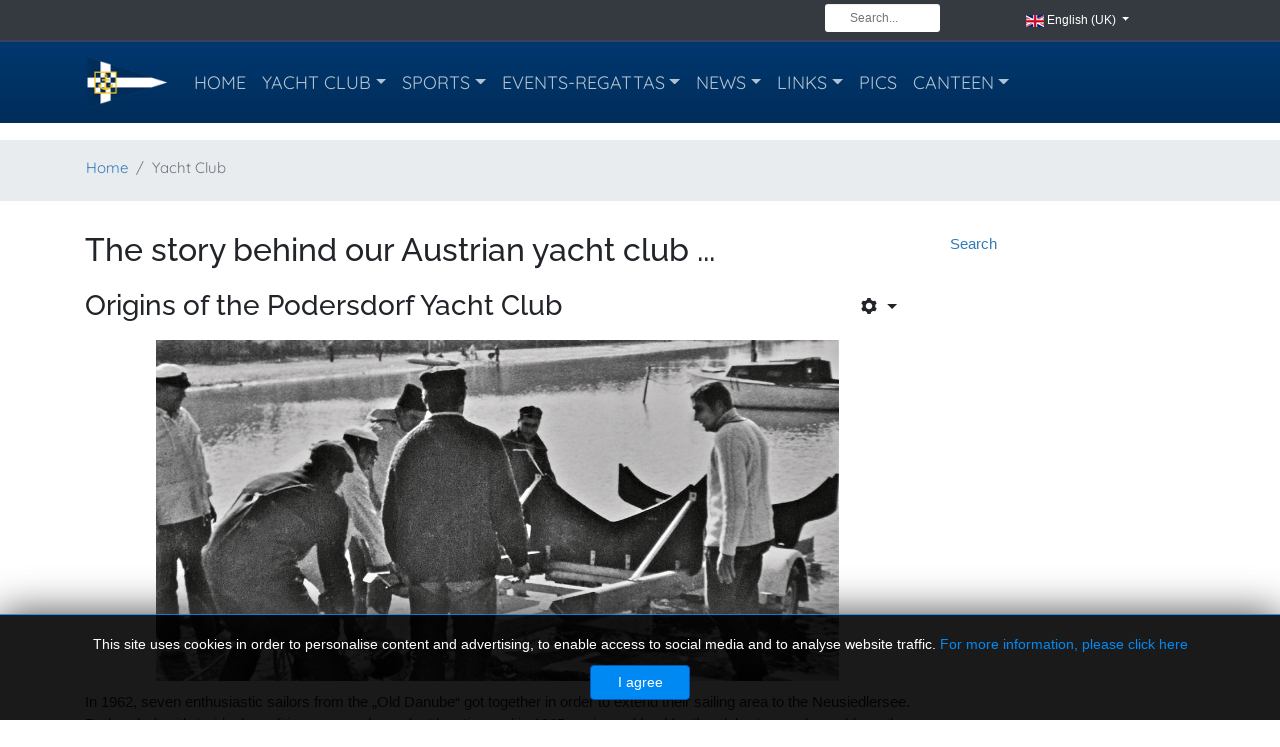

--- FILE ---
content_type: text/html; charset=utf-8
request_url: https://www.ycpodersdorf.at/cms/index.php/en/yacht-club-hidden-en
body_size: 40847
content:
<!DOCTYPE html>
<html lang="en-gb">
<head>
	<meta charset="utf-8" />
	<base href="https://www.ycpodersdorf.at/cms/index.php/en/yacht-club-hidden-en" />
	<meta name="keywords" content="YCP, Yachtclub Podersdorf, YCPodersdorf, Segeln, Surfen, Regatta, Regatten, Burgenland, Podersdorf am See, Yacht, Jollen, Katamaran, Neusiedler See, Gemeinde Podersdorf, Gemeinde Podersdorf am See, Marina, Marina YCP, Marina Yachtclub Podersdorf" />
	<meta name="rights" content="YCP - Yachtclub Podersdorf" />
	<meta name="x-ua-compatible" content="IE=edge,chrome=1" />
	<meta name="description" content="Willkommen beim Yachtclub Podersdorf. Der Yachtclub Podersdorf bietet den Mitgliedern und seinen Gästen einen ruhigen Aufenthalt im geschützten Hafen sowie gepflegte Atmosphäre im Clubhaus mit Restaurant, Bar, offenem Kamin und Terrasse. Weiters gibt es im Clubhaus Regattaleitung, Segelkammer, Garderobe und sanitäre Anlagen.
Welcome to Yacht Club Podersdorf. The Yacht Club Podersdorf offers its members and their guests a relaxing stay in the sheltered harbor and the pleasant atmosphere of the club house with restaurant, bar, fireplace and patio. The regatta management, sail locker, cloakroom and bathroom facilities are also located in the clubhouse." />
	<title>YCP - Yachtclub Podersdorf - Yacht Club</title>
	<link href="/cms/index.php/en/yacht-club-hidden-en?format=feed&amp;type=rss" rel="alternate" type="application/rss+xml" title="RSS 2.0" />
	<link href="/cms/index.php/en/yacht-club-hidden-en?format=feed&amp;type=atom" rel="alternate" type="application/atom+xml" title="Atom 1.0" />
	<link href="/cms/templates/ycp25/favicon.ico" rel="shortcut icon" type="image/vnd.microsoft.icon" />
	<link href="/cms/components/com_jcomments/tpl/default/style.css?v=3002" rel="stylesheet" />
	<link href="/cms/media/plg_system_jcemediabox/css/jcemediabox.min.css?7d30aa8b30a57b85d658fcd54426884a" rel="stylesheet" />
	<link href="/cms/media/plg_system_jcepro/site/css/content.min.css?86aa0286b6232c4a5b58f892ce080277" rel="stylesheet" />
	<link href="/cms/templates/ycp25/css/bootstrap.min.css" rel="stylesheet" />
	<link href="/cms/templates/ycp25/css/icons.css" rel="stylesheet" />
	<link href="/cms/templates/ycp25/css/template.min.css" rel="stylesheet" />
	<link href="/cms/templates/ycp25/css/custom.css" rel="stylesheet" />
	<link href="https://cdn.pannellum.org/2.2/pannellum.css" rel="stylesheet" />
	<link href="https://digital.segelverband.at/_assets/5f18fe78fe36b76ae350aed094e33e69/Css/styles-event-calendar.css" rel="stylesheet" />
	<link href="/cms/templates/ycp25/css/font-awesome.min.css" rel="stylesheet" />
	<link href="/cms/modules/mod_jbcookies/assets/css/jbcookies.css?8c145d54a4c6e631c33c4f282dec5dc7" rel="stylesheet" />
	<link href="/cms/modules/mod_mk19_latest/assets/css/mk19style.css" rel="stylesheet" />
	<link href="/cms/media/mod_languages/css/template.css?8c145d54a4c6e631c33c4f282dec5dc7" rel="stylesheet" />
	<style>

	@font-face {
	font-family: 'Raleway';
	src: url('/cms/templates/ycp25/fonts/Raleway-VariableFont_wght.ttf');
	font-weight: 100 1000;
	font-stretch: 25% 151%;
	}
	h1, h2, h3, h4, h5, h6, .site-title {
		font-family: 'Raleway', sans-serif;
	}
	@font-face {
	font-family: 'Quicksand';
	src: url('/cms/templates/ycp25/fonts/Quicksand-VariableFont_wght.ttf');
	font-weight: 100 1000;
	font-stretch: 25% 151%;
	}
	nav {
	font-family: 'Quicksand', sans-serif;
	}div.mod_search167 input[type="search"]{ width:auto; }
	</style>
	<script src="/cms/media/jui/js/jquery.min.js?8c145d54a4c6e631c33c4f282dec5dc7"></script>
	<script src="/cms/media/jui/js/jquery-noconflict.js?8c145d54a4c6e631c33c4f282dec5dc7"></script>
	<script src="/cms/media/jui/js/jquery-migrate.min.js?8c145d54a4c6e631c33c4f282dec5dc7"></script>
	<script src="/cms/media/system/js/caption.js?8c145d54a4c6e631c33c4f282dec5dc7"></script>
	<script src="/cms/media/plg_system_jcemediabox/js/jcemediabox.min.js?7d30aa8b30a57b85d658fcd54426884a"></script>
	<script src="/cms/templates/ycp25/js/popper.min.js"></script>
	<script src="/cms/templates/ycp25/js/bootstrap.min.js"></script>
	<script src="/cms/templates/ycp25/js/holder.js"></script>
	<script src="/cms/templates/ycp25/js/headroom.min.js"></script>
	<script src="/cms/templates/ycp25/js/template-class.js"></script>
	<script src="/cms/templates/ycp25/js/template-ycp25.js"></script>
	<script src="https://cdn.pannellum.org/2.2/pannellum.js"></script>
	<script src="/cms/templates/ycp25/js/template.min.js"></script>
	<!--[if lt IE 9]><script src="/cms/media/system/js/html5fallback.js?8c145d54a4c6e631c33c4f282dec5dc7"></script><![endif]-->
	<script>
jQuery(window).on('load',  function() {
				new JCaption('img.caption');
			});jQuery(document).ready(function(){WfMediabox.init({"base":"\/cms\/","theme":"standard","width":"","height":"","lightbox":1,"shadowbox":0,"icons":1,"overlay":1,"overlay_opacity":0.8,"overlay_color":"#000000","transition_speed":500,"close":2,"labels":{"close":"Close","next":"Next","previous":"Previous","cancel":"Cancel","numbers":"{{numbers}}","numbers_count":"{{current}} of {{total}}","download":"Download"},"swipe":true,"expand_on_click":true});});
	</script>

	<meta name="viewport" content="width=device-width, initial-scale=1, shrink-to-fit=no">
	<!--[if lte IE 8]>
		<script src="http://html5shim.googlecode.com/svn/trunk/html5.js"></script>
					<style>
				{behavior:url(/cms/templates/ycp25/js/PIE.htc);}
			</style>
			<![endif]-->

<!-- touch-icons -->
<!--<link rel="apple-touch-icon-precomposed" href="/cms/templates/ycp25/images/ycp-apple-touch-icon-57x57-precomposed.png">
	<link rel="apple-touch-icon-precomposed" sizes="72x72" href="/cms/templates/ycp25/images/ycp-apple-touch-icon-72x72-precomposed.png">
	<link rel="apple-touch-icon-precomposed" sizes="114x114" href="/cms/templates/ycp25/images/ycp-apple-touch-icon-114x114-precomposed.png">
	<link rel="apple-touch-icon-precomposed" sizes="144x144" href="/cms/templates/ycp25/images/ycp-apple-touch-icon-144x144-precomposed.png">-->
	<link rel="apple-touch-icon" sizes="57x57" href="/cms/templates/ycp25/images/ycp-apple-touch-icon-57.png" />
	<link rel="apple-touch-icon" sizes="72x72" href="/cms/templates/ycp25/images/ycp-apple-touch-icon-72.png" />
	<link rel="apple-touch-icon" sizes="76x76" href="/cms/templates/ycp25/images/ycp-apple-touch-icon-76.png" />
	<link rel="apple-touch-icon" sizes="114x114" href="/cms/templates/ycp25/images/ycp-apple-touch-icon-114.png" />
	<link rel="apple-touch-icon" sizes="120x120" href="/cms/templates/ycp25/images/ycp-apple-touch-icon-120.png" />
	<link rel="apple-touch-icon" sizes="144x144" href="/cms/templates/ycp25/images/ycp-apple-touch-icon-144.png" />
	<link rel="apple-touch-icon" sizes="152x152" href="/cms/templates/ycp25/images/ycp-apple-touch-icon-152.png" />
	<link rel="apple-touch-icon" sizes="180x180" href="/cms/templates/ycp25/images/ycp-apple-touch-icon-180.png" />
	<!-- android -->
	<!--<link rel="shortcut icon" href="/cms/templates/ycp25/images/ycp-android-touch-icon-196.png" sizes="196x196">-->
	<link rel="apple-touch-icon-precomposed" sizes="128x128" href="/cms/templates/ycp25/images/ycp-android-touch-icon-128.png">
	<link rel="manifest" href="/cms/templates/ycp25/images/manifest.json">
	<!-- Windows Touch Icons bzw. Windows Tile Icons -->
	<meta name="msapplication-square70x70logo" content="/cms/templates/ycp25/images/ycp-win-touch-icon-70.png" />
	<meta name="msapplication-square150x150logo" content="/cms/templates/ycp25/images/ycp-win-touch-icon-150.png" />
	<meta name="msapplication-wide310x150logo" content="/cms/templates/ycp25/images/ycp-win-touch-icon-310x150.png" />
	<meta name="msapplication-square310x310logo" content="/cms/templates/ycp25/images/ycp-win-touch-icon-310.png" />
<!-- touch-icons end -->

</head>
<body>
		<div id="wrap">
			<header class="header header--fixed hide-from-print" >
				<!--top-->
									<div id="top" class="navbar navbar-dark bg-dark">
						<div class="container">
							<div class="row w-100">
								

<div class="custom mr-auto"  >
	</div>
<div class="search col-md-2 col-3 pull-right mod_search167">
	<form action="/cms/index.php/en/yacht-club-hidden-en" method="post" class="form-inline" role="search">
		<label for="mod-search-searchword167" class="element-invisible">  </label> <input name="searchword" id="mod-search-searchword167" maxlength="200"  class="inputbox search-query input-medium" type="search" size="10" placeholder="Search..." />		<input type="hidden" name="task" value="search" />
		<input type="hidden" name="option" value="com_search" />
		<input type="hidden" name="Itemid" value="822" />
	</form>
</div>
<div class="mod-languages col-md-2 col-4 pull-right">

	<div class="btn-group">
														<a href="#" data-toggle="dropdown" class="btn dropdown-toggle">
					<span class="caret"></span>
											&nbsp;<img src="/cms/media/mod_languages/images/en.gif" alt="" />										English (UK)				</a>
							<ul class="lang-inline dropdown-menu" dir="ltr">
									<li>
				<a href="/cms/index.php/de/yachtclub-hidden">
											<img src="/cms/media/mod_languages/images/de.gif" alt="" />									German (DE-CH-A)				</a>
				</li>
																<li class="lang-active">
				<a href="https://www.ycpodersdorf.at/cms/index.php/en/yacht-club-hidden-en">
											<img src="/cms/media/mod_languages/images/en.gif" alt="" />									English (UK)				</a>
				</li>
							</ul>
	</div>

</div>

							</div>
						</div>
					</div>
								<!--top end-->

				<!-- navigation -->
				<div id="navigation">
					<!-- <div class="container">
						<div class="navbar-header"> -->
						<nav class="navbar navbar-custom navbar-expand-lg navbar-dark bg-dark">
							<div class="container">
																<a href="/cms/index.php" class="navbar-brand" >
									<img style="width:85px; height:auto; " src="/cms/images/source/ycp_brand_2022.png" alt="Yachtclub Podersdorf" />
								</a>
								<button class="navbar-toggler" type="button" data-toggle="collapse" data-target="#navbarSupportedContent" aria-controls="navbarSupportedContent" aria-expanded="false" aria-label="Toggle navigation">
									<span class="navbar-toggler-icon"></span>
								</button>
								<div class="collapse navbar-collapse" id="navbarSupportedContent">
																			<nav class="navigation">
											<!-- <ul class="navbar-nav mr-auto nav menu nav-ycp navbar-nav navbar-left  scrollable-menu" -->
<ul class="navbar-nav mr-auto nav-ycp navbar-nav navbar-left  scrollable-menu"

>
<li class="nav-item  item-253"><a class="nav-link" href="/cms/index.php/en/"  >Home</a></li><li class="nav-item  item-559 deeper parent dropdown"><a href="/cms/index.php/en/yacht-club/our-yacht-club" class="nav-link dropdown-toggle" data-toggle="dropdown">Yacht Club</a><ul class="nav-child unstyled dropdown-menu"><li class="nav-item  item-611"><a class="dropdown-item" href="/cms/index.php/en/yacht-club/our-yacht-club"  >Our Yacht Club</a></li><li class="nav-item  item-560"><a class="dropdown-item" href="/cms/index.php/en/yacht-club/chronicle-of-ycp"  >Chronicle of YCP</a></li><li class="nav-item  item-561"><a class="dropdown-item" href="/cms/index.php/en/yacht-club/contact-information"  >Contact Information</a></li><li class="nav-item  item-1861"><a class="dropdown-item" href="/cms/index.php/en/yacht-club/presidium"  >Presidium</a></li><li class="nav-item  item-562"><a class="dropdown-item" href="/cms/index.php/en/yacht-club/committee"  >Committee</a></li><li class="nav-item  item-823"><a class="dropdown-item" href="/cms/index.php/en/yacht-club/visitor-information"  >Visitor Information</a></li><li class="nav-item  item-613"><a class="dropdown-item" href="/cms/index.php/en/yacht-club/der-stander-reports"  >Der Stander-Reports</a></li><li class="nav-item  item-614"><a class="dropdown-item" href="/cms/index.php/en/yacht-club/weather"  >Weather</a></li><li class="nav-item  item-615"><a class="dropdown-item" href="/cms/index.php/en/yacht-club/bulletin-board"  >Bulletin board</a></li><li class="nav-item  item-616"><a class="dropdown-item" href="/cms/index.php/en/yacht-club/ycp-guestbook"  >YCP-Guestbook</a></li></ul></li><li class="nav-item  item-617 deeper parent dropdown"><a href="#" class="nav-link dropdown-toggle" data-toggle="dropdown">Sports</a><ul class="nav-child unstyled dropdown-menu"><li class="nav-item  item-988"><a class="dropdown-item" href="/cms/index.php/en/sports/olympic-classes"  >Olympic Classes</a></li><li class="nav-item  item-1430"><a class="dropdown-item" href="/cms/index.php/en/sports/ycp-national-sailing-league"  >YCP-National Sailing League</a></li><li class="nav-item  item-629"><a class="dropdown-item" href="/cms/index.php/en/sports/ycp-regattasailors"  >YCP-Regattasailors</a></li><li class="nav-item  item-618"><a class="dropdown-item" href="/cms/index.php/en/sports/overview-youth"  >Youth</a></li></ul></li><li class="nav-item  item-620 deeper parent dropdown"><a href="/cms/index.php/en/regattas-2025-en/oesvdigital" class="nav-link dropdown-toggle" data-toggle="dropdown">Events-Regattas</a><ul class="nav-child unstyled dropdown-menu"><li class="nav-item  item-621"><a href="/cms/index.php/en/regattas-2026-en/oesvdigital" class="dropdown-item">Events &amp; Regatta Calendar</a></li><li class="nav-item  item-1654"><a class="dropdown-item" href="/cms/index.php/en/regattas/notice-board-en"  >Notice Board</a></li><li class="nav-item  item-623"><a href="/cms/index.php/en/regattas-2024-en/regattalist" class="dropdown-item">Archives</a></li></ul></li><li class="nav-item  item-624 deeper parent dropdown"><a href="/cms/index.php/en/ycp-news-en/ycp-news-aktuell-en" class="nav-link dropdown-toggle" data-toggle="dropdown">News</a><ul class="nav-child unstyled dropdown-menu"><li class="nav-item  item-625"><a class="dropdown-item" href="/cms/index.php/en/ycp-news-en/ycp-news-aktuell-en"  >News</a></li><li class="nav-item  item-626"><a class="dropdown-item" href="/cms/index.php/en/ycp-news-en/archies-ycp-news-en"  >Archives</a></li></ul></li><li class="nav-item  item-627 deeper parent dropdown"><a href="/cms/index.php/en/links-en-main/links-en" class="nav-link dropdown-toggle" data-toggle="dropdown">Links</a><ul class="nav-child unstyled dropdown-menu"><li class="nav-item  item-628"><a class="dropdown-item" href="/cms/index.php/en/links-en-main/links-en"  >Links</a></li><li class="nav-item  item-630"><a href="/cms/index.php/en/oejm" class="dropdown-item">ÖJM 2013</a></li></ul></li><li class="nav-item  item-834"><a class="nav-link" href="/cms/index.php/en/pics"  >Pics</a></li><li class="nav-item  item-835 deeper parent dropdown"><a class="nav-link dropdown-toggle" href="/cms/index.php/en/canteen"  data-toggle="dropdown">Canteen</a><ul class="nav-child unstyled dropdown-menu"><li class="nav-item  item-836"><a class="dropdown-item" href="/cms/index.php/en/canteen/canteen-team"  >Canteen Team</a></li><li class="nav-item  item-837"><a class="dropdown-item" href="/cms/index.php/en/canteen/opening-hours"  >Opening hours</a></li><li class="nav-item  item-838"><a class="dropdown-item" href="/cms/index.php/en/canteen/our-menu"  >Our Menu</a></li><li class="nav-item  item-839"><a class="dropdown-item" href="/cms/index.php/en/canteen/events"  >Events</a></li><li class="nav-item  item-840"><a class="dropdown-item" href="/cms/index.php/en/canteen/canteen-talk"  >Canteen-talk</a></li></ul></li></ul>

										</nav>
																	</div>
							</div>
						</nav>
						<!-- </div>
					</div> -->
				</div>
				<!--Navigation end-->
			</header>

			<div class="clearfix"></div>

			<section>
				<!--fullwidth-->
								<!--fullwidth end-->

				<!--Showcase-->
								<!--Showcase end-->

				<!--Feature-->
								<!--Feature end-->

				<!--Breadcrumb-->
									<div id="breadcrumbs">
						<div class="container">
							<div class="row">
								           <div class="block ">
           	<div class="moduletable">           	
	           		                	<div class="module-content">
	                		<nav class = "" aria-label="breadcrumb">
	<ol class="breadcrumb">
<li class="breadcrumb-item"><a href="/cms/index.php/en/" class="pathway">Home</a></li><li class="breadcrumb-item active" aria-current="page">Yacht Club</li>	</ol>
</nav>	                	</div>
              </div>             	
           </div>
	
							</div>
						</div>
					</div>
								<!--Breadcrumb end-->

				<!-- Content -->
				<div class="container">
					<div id="main" class="row show-grid">
						<!-- Left -->
						
						<!-- Component -->
						<div id="container" class="col-sm-9">
							<!-- Content-top Module Position -->
							
							<!-- Front page show or hide -->
															<div id="main-box">
									<div id="system-message-container">
	</div>

									<div class="blog" itemscope itemtype="https://schema.org/Blog">
	
	
	
	
	
				<div class="items-leading clearfix">
							<article class="item leading-0"
					itemprop="blogPost" itemscope itemtype="https://schema.org/BlogPosting">
					
	<div class="page-header">
					<h2 itemprop="name">
									The story behind our Austrian yacht club ...							</h2>
		
		
		
			</div>

	
<div class="icons">
	
					<div class="btn-group pull-right">
				<button class="btn dropdown-toggle" type="button" id="dropdownMenuButton-1637" aria-label="User tools"
				data-toggle="dropdown" aria-haspopup="true" aria-expanded="false">
					<span class="icon-cog" aria-hidden="true"></span>
					<span class="caret" aria-hidden="true"></span>
				</button>
								<ul class="dropdown-menu" aria-labelledby="dropdownMenuButton-1637">
											<li class="print-icon"> <a href="/cms/index.php/en/yacht-club/chronicle-of-ycp?tmpl=component&amp;print=1" title="Print article < The story behind our Austrian yacht club ... >" onclick="window.open(this.href,'win2','status=no,toolbar=no,scrollbars=yes,titlebar=no,menubar=no,resizable=yes,width=640,height=480,directories=no,location=no'); return false;" rel="nofollow">			<span class="icon-print" aria-hidden="true"></span>
		Print	</a> </li>
																<li class="email-icon"> <a href="/cms/index.php/en/component/mailto/?tmpl=component&amp;template=ycp25&amp;link=a8605c8e3f1a377e3baa44b6b8288d7d5fffeba0" title="Email this link to a friend" onclick="window.open(this.href,'win2','width=400,height=450,menubar=yes,resizable=yes'); return false;" rel="nofollow">			<span class="icon-envelope" aria-hidden="true"></span>
		Email	</a> </li>
														</ul>
			</div>
		
	</div>






<h3>Origins of the Podersdorf Yacht Club</h3>
<div class="row" style="padding: 10px 0;">
<div class="col-md-10 col-md-offset-1"><img src="/cms/images/stories/yachtclub/chronik/chronik_neu/chronik_neu_01.jpg" alt="Origins of the Podersdorf Yacht Club" style="margin: 0px;" /></div>
</div>
<p>In 1962, seven enthusiastic sailors from the „Old Danube“ got together in order to extend their sailing area to the Neusiedlersee. Podersdorf, with its ideal conditions seemed a perfect location and in 1965, a piece of land for the club site was leased from the municipality of Podersdorf.</p>
<h3>The 70s and 80s</h3>
<div class="row" style="padding: 10px 0;">
<div class="col-md-10 col-md-offset-1"><img src="/cms/images/stories/yachtclub/chronik/chronik_neu/chronik_neu_02.jpg" alt="The 70s and 80s" style="margin: 0px;" /></div>
</div>
<p>By 1974, the Club had expanded to such an extent that it was necessary to relocate to a new site, where a carefully planned project resulted in the creation of a marina, sailor accommodation and a club house. To the delight of the club members, construction of the club house was completed in 1979 and not only did it satisfy all sailing requirements, it also met all nature conservation and environmental protection standards. The project was accomplished without any external financing and solely on the initiative of the members.</p>
<div class="row" style="padding: 10px 0;">
<div class="col-md-10 col-md-offset-1"><img src="/cms/images/stories/yachtclub/chronik/chronik_neu/chronik_neu_04.jpg" alt="Cabin-style accommodation units" style="margin: 0px;" /></div>
</div>
<p>The site, which is unique in Austria, has a land area of 7,245 m<sup>2</sup> and a water surface of 5,000 m<sup>2</sup>. The marina can hold up to 120 cruisers and 30 dinghies and there are 34 cabin-style accommodation units available for the club members. The pyramid-shaped club house is the social hub of the club, has a canteen and fulfills all the wishes of the members and their guests.</p>
<div class="row" style="padding: 10px 0;">
<div class="col-md-10 col-md-offset-1"><img src="/cms/images/stories/yachtclub/chronik/chronik_neu/chronik_neu_03.jpg" alt="Opening of the club house" style="margin: 0px;" /></div>
</div>
<p>The club complex was designed by local architect Dipl. Ing. Erbstaller, himself a member of the club. His design is so perfectly integrated into the surronding landscape that seen from a distance it merges into the unmistakable panorama of the Neusiedlersee National Park.</p>
<h3>The 90s</h3>
<div class="row" style="padding: 10px 0;">
<div class="col-md-10 col-md-offset-1"><img src="/cms/images/stories/yachtclub/chronik/chronik_neu/chronik_neu_05.jpg" alt="BWR - Blue water race" style="margin: 0px;" /></div>
</div>
<p>In the 90s, the club grew into a „high seas“ yacht club and the Blue Water Race, a cruising sailing regatta, was brought to life and first held in Greece, then in Italy and in Turkey and finally in Croatia. At peak times the club manned 15 charter boats and frequented almost as many tavernas.</p>
<div class="row" style="padding: 10px 0;">
<div class="col-md-10 col-md-offset-1"><img src="/cms/images/stories/yachtclub/chronik/chronik_neu/chronik_neu_06.jpg" alt="Sydney 46 - ¡más!" style="margin: 0px;" /></div>
</div>
<p>Out of this enthusiasm also arose the projects of the brothers Rauhofer, the participation in several international regattas in the Mediterranean, first on a Swan 53 and later on a Sydney 46 called ¡Más! – Spanish for more.</p>
<h3>Young Sailors – An Investment in the Future</h3>
<div class="row" style="padding: 10px 0;">
<div class="col-md-10 col-md-offset-1"><img src="/cms/images/stories/yachtclub/chronik/chronik_neu/chronik_neu_07.jpg" alt="Young Sailors – An Investment in the Future" style="margin: 0px;" /></div>
</div>
<p>At the beginning of the new century, the club again turned in a new direction orientated towards the future. A younger generation of club members had steadily been increasing during the preceeding years and was now at an ideal age to begin sailing. Notably under the instruction of youth coach, Alexander Kohlendorfer, several young club members made it into the broader top international arena. Several Austrian Champion and National Champion titles and even Vice World Champion in Zoom8, count to the many triumphs of his work. Valentina Faihs, Alexander Kohlendorfer Jr. and Bernie Haan are only a few of the many accomplished sailors of this generation. And foremost, Angelika Kohlendorfer, who made it all the way to the top, both on an Opti and a 420er and who since 2017 is sailing her first campaign on a 49er FX, in preparation for the Tokyo Olympics in 2020.</p>
<div class="row" style="padding: 10px 0;">
<div class="col-md-10 col-md-offset-1"><img src="/cms/images/stories/yachtclub/chronik/chronik_neu/chronik_neu_08.jpg" alt="ÖJM - Austrian Youth Championship" style="margin: 0px;" /></div>
</div>
<p>And in 2013, for the first time in its history, the Podersdorf Yacht Club held an Austrian Youth Championship.</p>
<h3>Modernisation, Expansion and a Fire</h3>
<div class="row" style="padding: 10px 0;">
<div class="col-md-10 col-md-offset-1"><!-- Carousel -->
<div id="ycpchronikCarousel" class="carousel slide scp-slide" data-ride="carousel"><!-- Indicators --><ol class="carousel-indicators">
<li data-target="#ycpchronikCarousel" data-slide-to="0" class=""></li>
<li data-target="#ycpchronikCarousel" data-slide-to="1" class=""></li>
<li data-target="#ycpchronikCarousel" data-slide-to="2" class=""></li>
</ol>
<div class="carousel-inner">
<div class="item slick-slide active"><img src="/cms/images/stories/yachtclub/chronik/chronik_neu/chronik_neu_09-01.jpg" alt="Complete renovation of the ground floor" /></div>
<div class="item slick-slide"><img src="/cms/images/stories/yachtclub/chronik/chronik_neu/chronik_neu_09-02.jpg" alt="Complete renovation of the ground floor" /></div>
<div class="item slick-slide"><img src="/cms/images/stories/yachtclub/chronik/chronik_neu/chronik_neu_09-03.jpg" alt="Complete renovation of the ground floor" /></div>
</div>
<a href="#ycpchronikCarousel" class="left carousel-control" data-slide="prev"> <span class="glyphicon glyphicon-chevron-left"></span> <span class="sr-only">Previous</span> </a> <a href="#ycpchronikCarousel" class="right carousel-control" data-slide="next"> <span class="glyphicon glyphicon-chevron-right"></span> <span class="sr-only">Next</span> </a></div>
<!-- Carousel end --></div>
</div>
<p>During 2008 and 2009, the ground floor of the club house was completely renovated. For the first time in 30 years, bathrooms, floors, the lobby, cloakrooms, offices and the stairway were completely renewed and modernised. In preparation for the Youth Championships of 2013, the dinghy plateau and several more jetties were also added.</p>
<div class="row" style="padding: 10px 0;">
<div class="col-md-10 col-md-offset-1"><!-- Carousel -->
<div id="ycpchronikbrandCarousel" class="carousel slide scp-slide" data-ride="carousel"><!-- Indicators --><ol class="carousel-indicators">
<li data-target="#ycpchronikbrandCarousel" data-slide-to="0" class=""></li>
<li data-target="#ycpchronikbrandCarousel" data-slide-to="1" class=""></li>
<li data-target="#ycpchronikbrandCarousel" data-slide-to="2" class=""></li>
<li data-target="#ycpchronikbrandCarousel" data-slide-to="3" class=""></li>
</ol>
<div class="carousel-inner">
<div class="item slick-slide active"><img src="/cms/images/stories/yachtclub/chronik/chronik_neu/chronik_neu_10-01.jpg" alt="Brand und Erneuerung" /></div>
<div class="item slick-slide"><img src="/cms/images/stories/yachtclub/chronik/chronik_neu/chronik_neu_10-02.jpg" alt="A fire and renovation" /></div>
<div class="item slick-slide"><img src="/cms/images/stories/yachtclub/chronik/chronik_neu/chronik_neu_10-03.jpg" alt="A fire and renovation" /></div>
<div class="item slick-slide"><img src="/cms/images/stories/yachtclub/chronik/chronik_neu/chronik_neu_10-03.jpg" alt="A fire and renovation" /></div>
</div>
<a href="#ycpchronikbrandCarousel" class="left carousel-control" data-slide="prev"> <span class="glyphicon glyphicon-chevron-left"></span> <span class="sr-only">Previous</span> </a> <a href="#ycpchronikbrandCarousel" class="right carousel-control" data-slide="next"> <span class="glyphicon glyphicon-chevron-right"></span> <span class="sr-only">Next</span> </a></div>
<!-- Carousel end --></div>
</div>
<p>In the autumn of 2016, disaster almost struck. A fire, started by a faulty electrical cable devastated the bar in the club house. The fact that it did not turn into a raging inferno was thanks to the swift reaction of club member Roland Axmann, who happened to be in the club house and to the voluntary firemen of Podersdorf. The damage caused by the fire resulted in the third stage of renovation when the bar area, the kitchen and all the floors of the ground floor were also replaced.</p>
<div class="row" style="padding: 10px 0;">
<div class="col-md-10 col-md-offset-1"><img src="/cms/images/stories/yachtclub/chronik/chronik_neu/chronik_neu_11.jpg" alt="New property in the north" style="margin: 0px;" /></div>
</div>
<p>At the end of 2017, the leasing of additional land was negotiated with the municipality of Podersdorf and since 2018 the club has access to a further 2,500&nbsp;m<sup>2</sup> to the north as well as the shoreline east of the harbour.</p>
<div class="row" style="padding: 10px 0;">
<div class="col-md-10 col-md-offset-1"><!-- Carousel -->
<div id="ycpchronikgelaendeCarousel" class="carousel slide scp-slide" data-ride="carousel"><!-- Indicators --><ol class="carousel-indicators">
<li data-target="#ycpchronikgelaendeCarousel" data-slide-to="0" class=""></li>
<li data-target="#ycpchronikgelaendeCarousel" data-slide-to="1" class=""></li>
<li data-target="#ycpchronikgelaendeCarousel" data-slide-to="2" class=""></li>
</ol>
<div class="carousel-inner">
<div class="item slick-slide active"><img src="/cms/images/stories/yachtclub/chronik/chronik_neu/chronik_neu_12.jpg" alt="Opening of the new habour" /></div>
<div class="item slick-slide"><img src="/cms/images/stories/yachtclub/chronik/chronik_neu/chronik_neu_12-02.jpg" alt="New site southeast" /></div>
<div class="item slick-slide"><img src="/cms/images/stories/yachtclub/chronik/chronik_neu/chronik_neu_12-03.jpg" alt="New site southeast" /></div>
</div>
<a href="#ycpchronikgelaendeCarousel" class="left carousel-control" data-slide="prev"> <span class="glyphicon glyphicon-chevron-left"></span> <span class="sr-only">Previous</span> </a> <a href="#ycpchronikgelaendeCarousel" class="right carousel-control" data-slide="next"> <span class="glyphicon glyphicon-chevron-right"></span> <span class="sr-only">Next</span> </a></div>
<!-- Carousel end --></div>
</div>
<h3>The Sailing Area</h3>
<div class="row" style="padding: 10px 0;">
<div class="col-md-10 col-md-offset-1"><img src="/cms/images/stories/yachtclub/chronik/chronik_neu/chronik_neu_13.jpg" alt="Lake view" style="margin: 0px;" /></div>
</div>
<p>The Neusiedlersee is situated at the edge of the Little Hungarian Plain. As a result of the mild Pannonian climate and the average water depth of 1.5 m, the steppe lake warms up rapidly. Due to the favourable wind conditions, predominantly NW and S, the lake is highly rated by sailors and surfers and sailing is possible from the first days of spring until the late autumn.</p>
<div class="row" style="padding: 10px 0;">
<div class="col-md-10 col-md-offset-1"><img src="/cms/images/stories/yachtclub/chronik/chronik_neu/chronik_neu_14.jpg" alt="Habour Yachtclub Podersdorf" style="margin: 0px;" /></div>
</div>
<p>The surroundings of Podersdorf are characterised by the exceptionally attractive landscape of the Seewinkel National Park with its diversity of wildlife and vegetation.</p>



				</article>
									</div><!-- end items-leading -->
	
	
	
	
		</div>

								</div>
														<!-- Front page show or hide end -->

							<!-- Below Content Module Position -->
													</div>

						<!-- Right -->
													<div id="sidebar-2" class="col-sm-3">
								           <div class="block ">
           	<div class="moduletable">           	
	           		                	<div class="module-content">
	                		<!-- <ul class="navbar-nav mr-auto nav menu" -->
<ul class="navbar-nav mr-auto"

>
<li class="nav-item  item-822"><a class="nav-link" href="/cms/index.php/en/search"  >Search</a></li></ul>
	                	</div>
              </div>             	
           </div>
	
							</div>
											</div>
				</div>
				<!-- Content end -->

				<!-- bottom -->
								<!-- bottom end -->

				<!-- footer -->
									<div id="footer">
						<div class="container">
							<div class="row">
								           <div class="block  col-md-4">
           	<div class="moduletable">           	
	           				<div class="module-title">
	                		<h3 class="title"><span class="" ></span>News</h3>
			</div>
	                		                	<div class="module-content">
	                		
<div id="mk19">
<!-- <div class=" col-md-4 mod-mk19"> -->
<div class="mod-mk19">
			<div id="mkLatestCarousel195" class="carousel slide" data-ride="carousel">
		
				<div class="carousel-inner">
														<div class="item active">
					<a href="/cms/index.php/en/ycp-news-en/ycp-news-aktuell-en/1957-ycp-clubpunsch-2025-20251112" itemprop="url">
										<img src="/cms/images/stories/news/2025/ycp_punsch_2025/ycp_puns_2025_20251112_st.jpg"  >
										</a>
					<div class="carousel-caption">
						<a href="/cms/index.php/en/ycp-news-en/ycp-news-aktuell-en/1957-ycp-clubpunsch-2025-20251112" itemprop="url" style="color:#fff;">
							<h3 >
															YCP Clubpunsch 2025														</h3 >
													</a>
					</div>
				</div>
											<div class="item ">
					<a href="/cms/index.php/en/ycp-news-en/ycp-news-aktuell-en/1956-mg-info-20251112" itemprop="url">
										<img src="/cms/images/source/ycp_mk19_latest_default_img.jpg"  >
										</a>
					<div class="carousel-caption">
						<a href="/cms/index.php/en/ycp-news-en/ycp-news-aktuell-en/1956-mg-info-20251112" itemprop="url" style="color:#fff;">
							<h3 >
															Mitglieder Info														</h3 >
													</a>
					</div>
				</div>
											<div class="item ">
					<a href="/cms/index.php/en/ycp-news-en/ycp-news-aktuell-en/1953-mg-info-20251006" itemprop="url">
										<img src="/cms/images/stories/news/source/ycp_mitgliederinfo_st.jpg"  >
										</a>
					<div class="carousel-caption">
						<a href="/cms/index.php/en/ycp-news-en/ycp-news-aktuell-en/1953-mg-info-20251006" itemprop="url" style="color:#fff;">
							<h3 >
															Mitgliederinfo - Räumung Mastenlager														</h3 >
													</a>
					</div>
				</div>
											<div class="item ">
					<a href="/cms/index.php/en/ycp-news-en/ycp-news-aktuell-en/1952-mg-info-20240927" itemprop="url">
										<img src="/cms/images/source/ycp_mk19_latest_default_img.jpg"  >
										</a>
					<div class="carousel-caption">
						<a href="/cms/index.php/en/ycp-news-en/ycp-news-aktuell-en/1952-mg-info-20240927" itemprop="url" style="color:#fff;">
							<h3 >
															Mitglieder Info														</h3 >
													</a>
					</div>
				</div>
											<div class="item ">
					<a href="/cms/index.php/en/infos-reports-regattasailors/1951-best-of-burgenland-parade-der-jollenkreuzer-20250926" itemprop="url">
										<img src="/cms/images/stories/regattasegler/infos/2025/lm_bob2025_20250926/lm_bob2025_20250926_st.jpg"  >
										</a>
					<div class="carousel-caption">
						<a href="/cms/index.php/en/infos-reports-regattasailors/1951-best-of-burgenland-parade-der-jollenkreuzer-20250926" itemprop="url" style="color:#fff;">
							<h3 >
															Best of Burgenland – Parade der Jollen ...
														</h3 >
													</a>
					</div>
				</div>
					</div>
						<a class="left carousel-control" href="#mkLatestCarousel195" role="button" data-slide="prev">
					<span class="glyphicon glyphicon-chevron-left" aria-hidden="true"></span>
					<span class="sr-only">Previous</span>
				</a>
				<a class="right carousel-control" href="#mkLatestCarousel195" role="button" data-slide="next">
					<span class="glyphicon glyphicon-chevron-right" aria-hidden="true"></span>
					<span class="sr-only">Next</span>
				</a>
			</div>
</div>
</div>
	                	</div>
              </div>             	
           </div>
	           <div class="block col-md-2">
           	<div class="moduletable">           	
	           				<div class="module-title">
	                		<h4 class="title"><span class="" ></span>YCP-Webcam</h4>
			</div>
	                		                	<div class="module-content">
	                		

<div class="customcol-md-2"  >
	<div style="text-align: center;"><a href="/cms/index.php/en/ycp-webcam-en" target="_self" title="To the current weather data...."><img style="margin: 5px 0px 0px; border: 1px solid #999999; padding: 2px;" src="/cms/images/stories/ycpcam/ycpcam.jpg" alt="YCP Webcam" width="120" height="90" /></a><br />
<div id="ycpwetter_small">
<h4>2.6°C</h4>
<h4>10.4 kt</h4><span class="windDirection">ESE</span><br />
<span class="barTrend">Barometric pressure: <img src="/cms/myfiles/davis/source/bartrend/falling_slowly.png" alt="Falling Slowly" title="Falling Slowly" width="15" height="15" align="absmiddle" /></span>
</div></div></div>
	                	</div>
              </div>             	
           </div>
	           <div class="block col-md-2">
           	<div class="moduletable">           	
	           				<div class="module-title">
	                		<h4 class="title"><span class="" ></span>Who is online</h4>
			</div>
	                		                	<div class="module-content">
	                		
			<p>We have 648&#160;guests and no members online</p>

	                	</div>
              </div>             	
           </div>
	           <div class="block col-md-1">
           	<div class="moduletable">           	
	           		                	<div class="module-content">
	                		

<div class="customcol-md-1"  >
	<a target="_blank" href="https://www.instagram.com/ycp_sailing" class="fa fa-instagram fa-3x" rel="noopener" style="color: #fff;"></a></div>
	                	</div>
              </div>             	
           </div>
	
							</div>
						</div>
					</div>
								<!-- footer end -->

				<!--<div id="push"></div>-->

				<!-- copy -->
									<div id="copy"  class="well">
						<div class="container">
							<div class="row">
								           <div class="block col-12 mx-auto text-center">
           	<div class="moduletable">           	
	           		                	<div class="module-content">
	                		
Copyright © 2001 - 2025 Yachtclub Podersdorf.All rights reserved.. | <a target="_self" href="/cms/index.php/en/site-notice-top-en">Legal notice</a><noscript><strong>JavaScript is currently disabled.</strong>Please enable it for a better experience of <a href="https://www.maetzokopter.at/cms/index.php?option=com_content&view=article&id=229&Itemid=2141" target="_blank">Jumi</a>.</noscript>	                	</div>
              </div>             	
           </div>
	
							</div>
						</div>
					</div>
								<!-- copy end -->

				<!-- menu slide -->
								<!-- menu slide end -->

				<a href="#" class="back-to-top" title="Back to Top"><i class="fa fa-chevron-up"></i></a>

				<!--googleoff: all-->
	<style type="text/css">
		.jb-decline.link {
			color: #37a4fc;
			padding: 0;
		}
	</style>
	<!-- Template Decline -->
	<div class="jb-cookie-decline  robots-noindex robots-nofollow robots-nocontent" style="display: none;">
		In order to provide you with the best online experience this website uses cookies.		<span class="jb-decline link">Delete cookies</span>
	</div>
	<!-- Template Default bootstrap -->
	<div class="jb-cookie bottom black blue  robots-noindex robots-nofollow robots-nocontent" style="display: none;">
		<!-- BG color -->
		<div class="jb-cookie-bg black"></div>
	    
		<p class="jb-cookie-title"> </p>
		<p>This site uses cookies in order to personalise content and advertising, to enable access to social media and to analyse website traffic.												<a href="/cms/index.php/en/data-protection/1392-data-protection-policy">For more information, please click here</a>
									</p>
		<div class="jb-accept btn blue">I agree</div>
	</div>
	
	
<!--googleon: all--><script type="text/javascript">
    jQuery(document).ready(function () { 
    	function setCookie(c_name,value,exdays,domain) {
			if (domain != '') {domain = '; domain=' + domain}

			var exdate=new Date();
			exdate.setDate(exdate.getDate() + exdays);
			var c_value=escape(value) + ((exdays==null) ? "" : "; expires="+exdate.toUTCString()) + "; path=/" + domain;

			document.cookie=c_name + "=" + c_value;
		}

		var $jb_cookie = jQuery('.jb-cookie'),
			cookieValue = document.cookie.replace(/(?:(?:^|.*;\s*)jbcookies\s*\=\s*([^;]*).*$)|^.*$/, "$1");

		if (cookieValue === '') { // NO EXIST
			$jb_cookie.delay(1000).slideDown('fast');
					} else { // YES EXIST
				jQuery('.jb-cookie-decline').fadeIn('slow', function() {});
				}

		jQuery('.jb-accept').click(function() {
			setCookie("jbcookies","yes",90,"");
			$jb_cookie.slideUp('slow');
							jQuery('.jb-cookie-decline').fadeIn('slow', function() {});
					});

		jQuery('.jb-decline').click(function() {
			jQuery('.jb-cookie-decline').fadeOut('slow', function() {
									jQuery('.jb-cookie-decline').find('.hasTooltip').tooltip('hide');
							});
			setCookie("jbcookies","",0,"");
			$jb_cookie.delay(1000).slideDown('fast');
		});
    });
</script>


			</section>

		</div>
<!-- page end-->

<!-- JS -->
<!-- JS -->

<noscript><strong>JavaScript is currently disabled.</strong>Please enable it for a better experience of <a href="https://www.maetzokopter.at/cms/index.php?option=com_content&view=article&id=229&Itemid=2141" target="_blank">Jumi</a>.</noscript></body>
</html>


--- FILE ---
content_type: text/css
request_url: https://www.ycpodersdorf.at/cms/templates/ycp25/css/template.min.css
body_size: 13548
content:
/*!
 * Master Bootstrap3 (http://www.masterbootstrap.com)
 * Copyright 2013-2016 gsuez.cl.
 * Licensed under GPL v2 (http://www.gnu.org/licenses/gpl-2.0.html)
 */#imageForm .row::after,.group:after,.thumbnails::after{clear:both}.back-to-top,.header__link,a,a:focus,a:hover{text-decoration:none}.accordion-toggle,button,input[type=button],input[type=reset],input[type=submit],input[type=radio],input[type=checkbox],label,select{cursor:pointer}.accordion{margin-bottom:20px}.accordion-group{border:1px solid #e5e5e5;border-radius:4px;margin-bottom:2px}.accordion-heading{border-bottom:0 none}.accordion-heading .accordion-toggle{display:block;padding:8px 15px}.accordion-inner{border-top:1px solid #e5e5e5;padding:9px 15px}.form-horizontal .control-label{width:160px;margin-bottom:0;padding-top:7px}.form-horizontal .form-actions{padding-left:160px}.hm_blog_list .blog_grid_con .meta,.post_title_con .meta{border-bottom:1px dotted rgba(0,0,0,.1);font-size:13px;font-style:italic;margin-bottom:17px;padding-bottom:11px}.calendar .button,.calendar table{border:0!important}.clearfix::after{clear:both;content:" ";display:block;font-size:0;height:0;visibility:hidden}.clearfix{display:block}.layout-boxed{box-shadow:0 0 5px rgba(0,0,0,.2);margin:0 auto;max-width:1240px;background:#fff}.module-title .title{margin:0 0 20px;padding-bottom:9px}a{transition:all .3s ease 0s}.module-content .tagspopular ul li{display:inline-block}.module-content>.tagspopular ul li::before{content:none}.calendar{margin:5px 0 0 1px!important}.calendar .button{border-radius:0!important;box-shadow:none!important;display:table-cell!important;margin:0!important;padding:2px!important;text-align:center!important}.calendar thead .hilite{padding:1px!important}table>tbody>tr>td,table>tbody>tr>th,table>tfoot>tr>td,table>tfoot>tr>th,table>thead>tr>td,table>thead>tr>th{border-top:1px solid #ddd;line-height:1.42857;padding:8px;vertical-align:top}.calendar,.calendar table{width:100%}.module-content ul li::before{content:"\e080";font-family:glyphicons halflings}.module-content ul{margin:0;padding:0}.module-content ul li{list-style:none;margin:0;padding:2px 0}.navbar-custom .nav-header{padding:5px 20px;display:block;font-weight:700;line-height:20px}.uneditable-input,input[type=number],input[type=email],input[type=url],input[type=search],input[type=tel],input[type=color],input[type=text],input[type=password],input[type=datetime],input[type=datetime-local],input[type=date],input[type=month],input[type=time],input[type=week],select,textarea{background-color:#fff;background-image:none;border:1px solid #ddd;box-shadow:0 1px 1px rgba(0,0,0,.075) inset;color:#555;display:inline-block;font-size:100%;line-height:1.42857;min-width:100px;padding:6px 12px;transition:border-color .15s ease-in-out 0s,box-shadow .15s ease-in-out 0s}.manager.thumbnails li{border:1px solid #ddd;border-radius:4px;box-shadow:0 1px 3px rgba(0,0,0,.055);display:block;float:left;height:80px;line-height:18px;position:relative;text-align:center;width:80px;padding:4px}.dropdown-menu,.navbar{border-radius:0!important}.manager.thumbnails li .height-50{height:50px;margin-bottom:4px;margin-top:4px}.thumbnails::after,.thumbnails::before{content:"";display:table;line-height:0}.manager.thumbnails{list-style:none;margin:0 0 0 -20px;padding:0}.window .window-mainbody{padding:20px}#editor-xtd-buttons .btn,.toggle-editor .btn{background-color:#fff;border-color:#ccc;text-shadow:0 1px 0 #fff;margin:5px}.thumbnails>li{float:left;margin-bottom:18px;margin-left:20px}.thumbnail{margin-bottom:9px}.height-80{height:80px}.width-80{width:80px}.center,.table td.center,.table th.center{text-align:center}#wrap .element-invisible{display:none}.search .only label,.search .phrases .phrases-box .controls label{display:inline-block;margin:0 20px 20px}html{overflow-y:scroll}body{background-color:#FFF;font-family:Arial,Helvetica,sans-serif;font-size:13px}img{max-width:100%}#top{color:#ddd;font-size:12px;line-height:30px;padding-bottom:4px;padding-top:4px}#top .container .separator{border-left:1px solid #CCC;display:inline-block;height:10px;margin:0 20px;width:1px}.navbar{margin-bottom:0!important}.navbar-custom .navbar-nav>.active>a,.navbar-custom .navbar-nav>.active>a:focus,.navbar-custom .navbar-nav>.active>a:hover,.navbar-custom .navbar-nav>li>a:focus,.navbar-custom .navbar-nav>li>a:hover{outline:0}.navbar-nav>li>a{line-height:inherit!important}.navbar-custom .navbar-nav>.active>a,.navbar-custom .navbar-nav>.active>a:focus,.navbar-custom .navbar-nav>.active>a:hover{background-color:transparent!important}.dropdown-menu{padding:0!important}/*.dropdown .dropdown-menu{display:block;max-height:0;opacity:0;overflow:hidden;transition:all .3s ease 0s}*/.dropdown.open .dropdown-menu{max-height:200px;opacity:1}.navbar-right .dropdown-menu{left:0!important;right:auto!important}#main-box{background:0 0;border:0 solid #E5E5E5;margin-bottom:20px;padding:10px 0}#main{padding-top:20px}#breadcrumbs{background:#e9ecef;padding:5px 0}.breadcrumb{border-radius:0;margin-bottom:0}#breadcrumbs .moduletable{margin-bottom:0;padding:0}.toppad{padding-top:40px}#fullwidth{overflow:hidden}#fullwidth .moduletable{border:0;padding:0;margin-bottom:20px}.black .moduletable{background:#222;border-color:#222;color:#AAA}.moduletable{margin-bottom:20px;padding:20px 10px}.panel.moduletable{padding:0}.panel .moduletable{box-shadow:none;margin:0 10px;padding:10px}#brand{float:left;padding-left:15px;padding-top:5px}#imageForm .pull-right,#pop-print{float:right}#brand img{padding-bottom:10px;padding-top:20px}.page-header{margin:10px 0 20px!important}.hasTooltip{display:inline!important}.noMainbody{display:none!important}ol.unstyled,ul.unstyled{list-style:none;margin-left:0;padding:0}.input-append .add-on:last-child,.input-append .btn-group:last-child>.dropdown-toggle,.input-append .btn:last-child{border-radius:0 3px 3px 0}.input-append .add-on,.input-append .btn,.input-append .btn-group{margin-left:-1px}.input-append .add-on,.input-append .btn,.input-append .btn-group>.dropdown-toggle,.input-prepend .add-on,.input-prepend .btn,.input-prepend .btn-group>.dropdown-toggle{border-radius:0;vertical-align:top}#pop-print{margin:10px}div#jform_access_chzn.chzn-container,div#jform_access_chzn.chzn-container div.chzn-drop,div#jform_catid_chzn.chzn-container,div#jform_catid_chzn.chzn-container div.chzn-drop,div#jform_featured_chzn.chzn-container,div#jform_featured_chzn.chzn-container div.chzn- drop,div#jform_language_chzn.chzn- container,div#jform_language_chzn.chzn-container,div#jform_language_chzn.chzn-container div.chzn-drop,div#jform_metadata_tags_chzn.chzn-container,div#jform_metadata_tags_chzn.chzn-container div.chzn-drop,div#jform_state_chzn.chzn-container,div#jform_state_chzn.chzn-container div.chzn-drop,div#jform_tags_chzn.chzn-container{width:260px!important}.control-group{margin-bottom:15px}.btn.modal{bottom:auto;display:inline;left:auto;position:relative;top:auto}#imageForm .well{background-color:#f5f5f5;border:1px solid #e3e3e3;border-radius:4px;box-shadow:0 1px 1px rgba(0,0,0,.05) inset;margin-bottom:20px;min-height:20px;padding:19px}#imageForm .row::after,#imageForm .row::before{content:"";display:table;line-height:0}#print,body #overall{height:auto;overflow:hidden}@font-face{font-family:'Material Icons';font-style:normal;font-weight:400;src:url(../fonts/MaterialIcons-Regular.ttf)}.material-icons{font-family:'Material Icons';font-weight:400;font-style:normal;font-size:24px;line-height:1;letter-spacing:normal;text-transform:none;display:inline-block;white-space:nowrap;word-wrap:normal;direction:ltr;-moz-font-feature-settings:'liga';-moz-osx-font-smoothing:grayscale}.muted{color:#999}body,html{height:100%}#wrap{height:auto!important;margin:0 auto;min-height:100%}body section{padding-top:90px}html.mm-background .mm-page.layout-boxed{background:#fff!important}#copy.well{border-radius:0;border:0;margin:0}#footer .moduletable{border:0}#main #container{background-color:#fff}#push{height:60px}.float-left{float:left}.float-right{float:right}.group:after,.group:before{content:"";display:table}.ie7 .group{zoom:1}.form-horizontal .control-label{text-align:inherit!important}i.icon-calendar:before{content:"\1f4c5";display:inline-block;font-family:'Glyphicons Halflings';font-style:normal;font-weight:400;line-height:1;position:relative;top:1px}div.contact-form-field label,div.message-label label{display:inline!important}div#jform_tags_chzn.chzn-container ul.chzn-choices li.search-field input.default{padding:0}.control-group input[type=checkbox]{width:10px!important}.btn-toolbar,.nav.nav-tabs{margin-bottom:20px}.error-page-inner{display:table;height:100%;min-height:100%;text-align:center;width:100%}.error-code{font-size:96px;font-weight:700;line-height:1;margin:0 0 10px;padding:0}.error-page-inner .fa.fa-exclamation-triangle{font-size:96px;line-height:1;margin-bottom:10px}.component-content h2,.title{text-shadow:none}.title-line{background:#d1d1d1;height:2px;margin-bottom:20px;width:100%}.title-line span{display:block;height:2px;width:90px;background:#428bca}.back-to-top,.box3 .title-line,.box4 .title-line,.title1 .title-line,.title2 .title-line,.title3 .title-line,.title4 .title-line,.title6 .title-line{display:none}.title1 .title{background:url(../images/bg-h3.gif) 0 100% repeat-x;border-bottom:none;padding-bottom:20px}.title2 .title,.title3 .title{padding-bottom:15px;margin-bottom:20px}.title2 .title{border-bottom:1px dashed #e5e5e5}.title4 .title{background:url(../images/divider.png) center center repeat-x;border-bottom:none!important;margin-bottom:25px}.title4 .title span{background:#fff;padding-right:15px}#rt-footer .title4 .title span{background:#262626}#rt-bottom .title4 .title span,#rt-maintop .title4 .title span{background:#f6f6f6}.title5 .title{background:url(../images/cat-bg-repeat.png) center center repeat-x;padding-bottom:0!important;border-bottom:none!important}.title>span{background:none}span.fa{padding-right:10px}.title6 .title{border-bottom:2px solid #1d6fa5;padding-bottom:15px;margin-bottom:20px}.box1 .moduletable{background:#eee}.box2 .moduletable{background:#363636;color:#adadad}.blog-more{padding:10px 5px}.back-to-top{position:fixed;bottom:2em;right:0;color:#000;background-color:rgba(235,235,235,.8);font-size:12px;padding:1em}.back-to-top:hover{background-color:rgba(135,135,135,.5)}.error .container{display:table;height:100%;min-height:100%;text-align:center;width:100%;padding:200px 0}.error .container h1{font-size:140px}.navbar-toggle{margin-top:15px!important;padding:15px!important;border:none!important;border-radius:0important}.headroom{transition:transform .2s linear}.headroom--pinned{transform:translateY(0)}.headroom--unpinned{transform:translateY(-100%)}.header{background-color:inherit;line-height:60px}.header__link{border:0;color:#fff}.header__link:focus{background-color:rgba(78,205,196,.1);outline:0}.header__link:hover .icon{color:#4ecdc4}.header--fixed{left:0;position:fixed;right:0;top:0;z-index:50}#frame input.inputbox{border:1px solid #ccc;padding:8px;width:100%;border-radius:4px}#frame{margin-top:100px}@media (max-width:768px){.navbar-nav>li>a{line-height:30px!important;padding-bottom:5px!important;padding-top:5px!important}.layout-boxed .header--fixed{width:100%!important;left:auto!important;right:auto!important}}@media (min-width:1200px){section{margin-top:auto}.layout-boxed .header--fixed{width:1240px;left:auto;right:auto}}.icons .btn-group,.icons .btn-group a[data-toggle=tab][aria-expanded=false],ul.nav-tabs>li>a[data-toggle=tab][aria-expanded=false]{display:block!important}.checkbox label,.radio label{padding-left:20px;padding-right:10px}label{display:block;margin-bottom:5px}button,input,label,select,textarea{font-size:13px;font-weight:400;line-height:18px;font-family:arial}.contact-form .control-group .uneditable-input,.contact-form .control-group input,.contact-form .control-group textarea{width:100%}.email-copy-input{float:left}.control-group .control-label{padding-top:7px;padding-bottom:7px}div#jform_access_chzn.chzn-container,div#jform_access_chzn.chzn-container div.chzn-drop,div#jform_catid_chzn.chzn-container,div#jform_catid_chzn.chzn-container div.chzn-drop,div#jform_featured_chzn.chzn-container,div#jform_featured_chzn.chzn-container div.chzn- drop,div#jform_language_chzn.chzn-container,div#jform_language_chzn.chzn-container div.chzn-drop,div#jform_metadata_tags_chzn.chzn-container,div#jform_metadata_tags_chzn.chzn-container div.chzn-drop,div#jform_state_chzn.chzn-container,div#jform_state_chzn.chzn-container div.chzn-drop,div#jform_tags_chzn.chzn-container{width:260px!important}.chzn-container-single .chzn-single{width:140px}.chzn-container .chzn-drop{width:100px}.input-append .add-on,.input-prepend .add-on{display:inline-block;width:auto;height:18px;min-width:16px;padding:4px 5px;font-size:13px;font-weight:400;line-height:18px;text-align:center;text-shadow:0 1px 0 #fff;background-color:#eee;border:1px solid #ccc}.input-small{width:90px}.btn.modal{background:#eee}.pager:before,.pager:after{display: table;content: " "}.pager:after{clear: both}.pager{padding-left: 0;margin: 20px 0;text-align: center;list-style: none}.pager li{display: inline}.pager li > a,.pager li > span{display: inline-block;padding: 5px 14px;background-color: #fff;border: 1px solid #ddd;border-radius: 15px}.pager li > a:hover,.pager li > a:focus{text-decoration: none;background-color: #eee}.pager .next > a,.pager .next > span{float: right}.pager .previous > a,.pager .previous > span{float: left}.pager .disabled > a,.pager .disabled > a:hover,.pager .disabled > a:focus,.pager .disabled > span{color: #777;cursor: not-allowed;background-color: #fff}

--- FILE ---
content_type: text/css
request_url: https://www.ycpodersdorf.at/cms/templates/ycp25/css/custom.css
body_size: 27547
content:
/*last changed 2023-10-24*/

body {
	font-size: 15px !important;
}

a {
	color: #337ab7;
	text-decoration: none;
}

#main-box {
	min-height: 450px;
}

#fullwidth {
	/*margin-bottom: -100px;*/
}

.page-header {
	/*border-bottom: 1px solid #cfdae4;*/
}

.lead {
	font-size: 19px !important;
	font-family: "Helvetica Neue",Helvetica,Arial,sans-serif;
}

/*BS3 rounded img*/
.img-circle {
  border-radius: 50% !important;
}
/*BS3 rounded img end*/

/*panel nav bs4*/
#mm-0 {
	-webkit-touch-callout:default !important;
	-webkit-user-select:text !important;
	-moz-user-select:text !important;
	-ms-user-select:text !important;
	user-select:text !important;
}
/*panel nav bs4 end*/

/*eigenes modul*/
div.custom {
  max-width: 100%;
}
/*eigenes modul end*/

/*remove nav-link class fom page ul*/
#main-box .items-leading a.nav-link,
div[itemprop="articleBody"] a.nav-link {
	display: inline;
	padding: 0;
}
/*remove nav-link class fom page ul end*/

#navigation .form-inline {
	margin:0;
	padding:20px 0;
}

*#top .form-inline {
	padding: 0;
}

#navigation input[type=search], #top input[type=search] {
	background-color: #fff;
	font-size: 12px;
	line-height: 16px;
	padding-left:25px;
	margin: 0;
	color: #666;
	border: none;
	-webkit-border-radius: 3px;
	-moz-border-radius: 3px;
	border-radius: 3px;
}

#navigation input.button {
	height:30px;
	background-color: #fff;
	padding:6px;
	border-radius: 6px;
    -webkit-border-radius: 6px;
    -moz-border-radius: 6px;
}

#navigation .search {
	height:10px;
}

#navigation #mod-search-searchword, #top #mod-search-searchword {
	background: url('../images/search.png') 4px 2px no-repeat #fff;
	background-size: 12px 12px;
}

span.highlight {
	background-color: #cfdae4;
	font-weight: bold;
	padding: 1px 4px;
}

/*#top .search {
	height:28px;
}

#top input#mod-search-searchword {
	height:20px;
}*/

#navigation .btn-primary {
	line-height: 0.8em;
	padding: 6px;
}

/* navbar */

.dropdown.open .dropdown-menu {
	/*max-height: 500px;*/ /*300px;*/
}

#navigation .navbar-default {
	/*background: rgb(248,248,248);
	background: linear-gradient(180deg, rgba(213,213,213,1) 0%, rgba(213,213,213,1) 30%, rgba(248,248,248,1) 100%);*/
	background: rgb(0,56,111);
	background: linear-gradient(180deg, rgba(0,56,111,1) 0%, rgba(0,45,90,1) 100%);
	/*background-color: #F8F8F8;*/
	border-color: #010f4d; /*#E7E7E7;*/
	border-top: 2px solid #3a4163;
	font-size: 1.2em;
	font-weight: 300;
	text-transform: uppercase;
}
/* Title */
#navigation .navbar-default .navbar-brand {
	/*color: #777;*/
}
#navigation .navbar-default .navbar-brand:hover,
#navigation .navbar-default .navbar-brand:focus {
	/*color: #5E5E5E;*/
}
/* Link */
#navigation .navbar-default .navbar-nav > li > a {
	color: #fff; /*#777;*/
}
#navigation .navbar-default .navbar-nav > li > a:hover,
#navigation .navbar-default .navbar-nav > li > a:focus {
	color: #d2d2d2; /*#333;*/
	border-bottom: 4px solid #ffc500;
	font-weight: 600;
}
#navigation .navbar-default .navbar-nav > .active > a,
#navigation .navbar-default .navbar-nav > .active > a:hover,
#navigation .navbar-default .navbar-nav > .active > a:focus {
	color: #323d72; /*#555;*/
	background-color: rgb(213,213,213); /*#323d72;*/
	border-bottom: 4px solid #ffc500;
	font-weight: 600;
}

/* Active state gets a caret at the bottom */
#navigation .navbar-default  .navbar-nav > .active {
	color: #fff;
	background: rgb(58,65,99);
	background: linear-gradient(180deg, rgba(58,65,99,1) 0%, rgba(0,5,53,1) 100%);
	/*background-color: #242f5f;*/
}
#navigation .navbar-default .navbar-nav > .active:after {
	position: absolute;
	bottom: 0;
	left: 50%;
	width: 0;
	height: 0;
	margin-left: -10px;
	vertical-align: middle;
	content: " ";
	border-right: 10px solid transparent;
	border-bottom: 10px solid;
	border-left: 10px solid transparent;
	font-size: 1.8em;
}

#navigation .navbar-default .navbar-nav > .open > a,
#navigation .navbar-default .navbar-nav > .open > a:hover,
#navigation .navbar-default .navbar-nav > .open > a:focus {
	color: #555;
	/*background-color: #d1dbe2; /*#D5D5D5;*/
	background: rgb(213,213,213);
}
/* Caret */
#navigation .navbar-default .navbar-nav > .dropdown > a .caret {
    border-top-color: #fff;
    border-bottom-color: #fff;
}
#navigation .navbar-default .navbar-nav > .dropdown > a:hover .caret,
#navigation .navbar-default .navbar-nav > .dropdown > a:focus .caret {
    border-top-color: #ffc500; /*#333;*/
    border-bottom-color: #ffc500; /*#333;*/
}
#navigation .navbar-default .navbar-nav > .open > a .caret,
#navigation .navbar-default .navbar-nav > .open > a:hover .caret,
#navigation .navbar-default .navbar-nav > .open > a:focus .caret {
    border-top-color: #44a7fb; /*#555;*/
    border-bottom-color: #44a7fb; /*#555;*/
}
/* Mobile version */
#navigation .navbar-default .navbar-toggle {
    border-color: #e4002c; /*#DDD*/;
    background-color: #fff;
}
#navigation .navbar-default .navbar-toggle:hover,
#navigation .navbar-default .navbar-toggle:focus {
    background-color: #DDD;
}
#navigation .navbar-default .navbar-toggle .icon-bar {
    background-color: #005caa; /*#CCC;*/
}

/*navbar bs4 custom*/
#navigation {
	z-index: 1100;
}

#navigation .navbar-custom {
	background: rgb(0,56,111);
	background: linear-gradient(180deg, rgba(0,56,111,1) 0%, rgba(0,45,90,1) 100%);
	border-color: #010f4d; /*#E7E7E7;*/
	border-top: 2px solid #3a4163;
	font-size: 1.2em;
	font-weight: 300;
	text-transform: uppercase;
}

/* change the brand and text color */
#navigation .navbar-custom .navbar-brand,
#navigation .navbar-custom .navbar-text {
	color: rgba(255,255,255,.8);
}

/* change the link color */
#navigation .navbar-custom .navbar-nav .nav-link {
	color: rgba(255,255,255,.5);
}

/* change the color of active or hovered links */
#navigation .navbar-custom .nav-item.active .nav-link,
#navigation .navbar-custom .nav-item:hover .nav-link {
	color: #ffffff;
	border-bottom: 4px solid #ffc500;
}

#navigation .navbar-default .navbar-nav > li > a:hover,
#navigation .navbar-default .navbar-nav > li > a:focus {

}

#navigation .navbar-custom .dropdown-item.active,
#navigation .navbar-custom .dropdown-item:active {
	background-color: #2e6da4;
}

/*navbar bs4 custom end*/

/*joomregatta bs4*/
#myTabTabs li {
	display: block;
	padding: .5rem 1rem;
}

#myTabTabs .active a, #myTabTabs a.active {
  color: #495057;
  background-color: #fff;
  border-color: #dee2e6 #dee2e6 #fff;
}

#joomregatta_regattalist img {
	max-width: inherit;
}

/*OESV Digital*/
#JR-oesvdigital-json .thead-dark th {
	background-color: #23527c;
	border-color: #23527c;
	border-top: 2px solid #ffC500;
	padding: 0.4rem;
	font-size: 1.1rem;
}

#JR-oesvdigital-json .evtitle {
	font-size: 1.05rem;
}

#JR-oesvdigital-json i {
	font-size: 1.2rem;
}
/*joomregatta bs4 end*/

.header {
	line-height: 27px; /*27px;*/
}

#brand img {
	/*padding-top: 2px;
	padding-bottom: 0;
	padding-right: 10px;
	margin-bottom: 0;*/
}

.navbar {
	/*min-height: 50px;*/
}

.navbar-brand {
	/*padding: 0 10px;
	height: 60px;
	line-height: 60px;*/
}

.navbar-toggle {
	/* (80px - button height 34px) / 2 = 23px */
	margin-top: 23px;
	padding: 9px 10px !important;
}

.navbar-toggle:hover,
.navbar-toggle:focus {
	background-color: #44a7fb;
}


.pull-left.item-image {
    width: 50%;
    margin-right:10px;
    margin-bottom: 10px;
}
.pull-none.item-image {
    display: block;
    width: 100%;
    margin-bottom: 10px;
}

.article-info {
	font-size: 12px;
}

#breadcrumbs {
	/*font-size: 0.85em;*/
	padding-bottom: 10px;
}

#main {
	padding-top: 10px;
}

.module-title .title {
	margin: 0 0 10px 0;
	padding-bottom: 9px;
}

.module-content ul li::before {
	content: none;
}

/*Jugend*/

.ycp-jugend.media {
	text-align: center;
	display: block;
}

.ycp-jugend.media img {
	/*height:80px;*/
	width: 80px;
}

.ycp-jugend.card-img-top {
	max-width:80px;
	max-height:80px;
}

.media-object, .ycp-jugend.card-img-top {
	margin: 0 auto;
	margin-bottom: 10px;
	background-color: #e7e7e7; /* For browsers that do not support gradients */
}

.ycp-jugend.media > a:hover .media-object, #overview > a:hover .card-img-top {
	background-color: #ccc !important;
}

.media-body h3 {
	font-weight:400;
	font-size:16px;
}

.custom.ycp-jugend {
	background-image: url(../../../images/stories/Jugend/jumbotron/ycpj_jumbotron.jpg);
	background-size: cover;
	height: 100%;
}
.jumbotron.ycp-jugend {
	background-color: transparent !important;
	color: #fff !important;
}

.snr420 {
	/*font-family: Verdana, Arial, Helvetica, Sans-serif;*/ 
	font-size: 22px; 
	/*font-weight: bold;*/ 
	color: #010f4d;/*#333399;*/
}

.crewtitel420 {
	/*font-family: Arial, Helvetica, Verdana, Sans-serif;*/
	font-size: 18px;
	/*font-weight: bold;*/
	color:#666666;
	border-bottom:1px solid #080861;
	line-height:22px;
}

/*Regattakalender*/

.regkalmonat, #regerg th {
	background: #e7e7e7; /* For browsers that do not support gradients */
    background: -webkit-linear-gradient(#e7e7e7, #ccc); /* For Safari 5.1 to 6.0 */
    background: -o-linear-gradient(#e7e7e7, #ccc); /* For Opera 11.1 to 12.0 */
    background: -moz-linear-gradient(#e7e7e7, #ccc); /* For Firefox 3.6 to 15 */
    background: linear-gradient(#e7e7e7, #ccc); /* Standard syntax */
     background-repeat: no-repeat;
}

#regerg {
	font-size: 0.9em;
	margin-top: 10px;
}

#regerg th {
	border-top:1px solid #fff;
}

.custom.col-md-4 {
	width:100%;
}

/*Banner*/
.bannergroup {
	text-align: center;
}

.bannergroup::before {
	display: block;
	content: "Werbung";
	color: #ccc;
	font-size: 10px;
	font-weight: 300;
	text-transform: uppercase;
	margin-top:10px;
}
/*Banner end*/

/*contact slider*/
/*contact form*/
div.contact h3 {
	display: none;
}

div.contact legend {
	font-size: 14px;
	line-height: 20px;
	margin-bottom: 10px;
	padding: 0 0 5px 0;
}

div.contact .form-horizontal .control-label {
	padding-right: 5px;
	text-align: left;
	width: 180px;
}

div.contact .form-horizontal .control-group {
	margin-bottom: 10px;
}

div.contact .form-horizontal .form-actions {
	padding-left: 0;
}

div.contact .form-actions {
	background: none;
	border-top: none;
	margin-bottom: 10px;
	margin-top: 10px;
	padding: 0;
}

/*contact image*/
.contact .thumbnail {
	border: none;
}
.contact .thumbnail img {
	border-radius: 50%;
}
/*contact image end*/
/*contact form end*/
/*.panel h3.pane-toggler-down a {
	background: url('../images/slider_minus.png') no-repeat scroll right top #F5F5F5;
	border-bottom: 1px solid #DDD;
}
.panel h3.pane-toggler a {
	background: url('../images/slider_plus.png') no-repeat scroll right top #F5F5F5;
	border-bottom: 1px solid #DDD;
}
.panel h3 a {
	display: block;
	padding: 6px;
}*/
/*aus Protostar*/
/*.collapse {
	position: relative;
	height: 0;
	overflow: hidden;
	-webkit-transition: height .35s ease;
	-moz-transition: height .35s ease;
	-o-transition: height .35s ease;
	transition: height .35s ease;
}
.collapse.in {
	height: auto;
}

.accordion {
	margin-bottom: 18px;
}
.accordion-group {
	margin-bottom: 2px;
	border: 1px solid #e5e5e5;
	-webkit-border-radius: 4px;
	-moz-border-radius: 4px;
	border-radius: 4px;
}
.accordion-heading {
	border-bottom: 0;
}
.accordion-heading .accordion-toggle {
	display: inline-block;
	padding: 8px 15px 8px 5px;
}
.accordion-heading::before{
	content:'+';
	font-weight: bold;
	padding: 0 5px;
	
}
.accordion-toggle {
	cursor: pointer;
}
.accordion-inner {
	padding: 9px 15px;
	border-top: 1px solid #e5e5e5;
}*/
/*aus Protostar end*/
/*contact slider end*/

/*YCP Webcam div*/
div.ycpwc-container {
	margin:10px auto;
	padding: 5px 10px;
	border:1px solid #999;/*#d9dada;*/
	width: 420px;
	background-color: #FFF;
}
div.ycpwc-container-title {
	float: left;
	font-size: 14px;
}
div.ycpwc-container-timecode {
	float: right;
	font-size: 10px;
}
div.ycpwc-container-copy {
	width: 100%;
	font-size: 10px;
	text-align: center;
}
div.ycpwc-container img {
	padding: 5px 0;
}
/*YCP Webcam div end*/

/*Trauer jom25*/
.trauertitel {
	font-family: Arial, Helvetica, Verdana, Sans-serif;
	font-size: 18px;
	font-weight: bold;
	color: #000000;
	font-style: italic;
}

div.trauer {
	border: 2px solid #000000;
	padding:4px;
	font-style: italic;
}
/*Trauer end*/

/*Home Carousel*/

#frontpageCarousel a {
	color: #fff;
}

	/*.ycp-slide .carousel-caption {
		color: #ebebeb;
	}*/
	/*Home Carousel end*/
	
#footer {
    border-top: 4px solid #010f4d;
    background-color: #1F2123; /*#666;*/
    color: #ccc;
    font-size: 0.9em;
    margin-top:20px;
}

#footer a {
	color: #3792e1;
}

.copyright {
	text-align: center;
	/*font-size: 0.9em;*/
}

/*.jcomments-latest.col-md-2 {
width:100% !important;
}*/

/*#footer ul.latestnews {
	width: 100%;
	font-size: 1.4em;
	line-height: 1.7em;*/
	/*background-color: #fff;*/
/*}*/
/*.custom.col-md-1, .custom.col-md-2, .custom.col-md-3, .custom.col-md-4 {
	width:100%;
}*/

.result-title {
	font-size: 18px;
}

.result-category {
	color: #666;
}

.result-created {
	font-size: 85%;
	color: #666;
}

.checkbox input[type="checkbox"],
.checkbox-inline input[type="checkbox"],
.radio input[type="radio"],
.radio-inline input[type="radio"] {
    position: relative !important;
    margin-right:10px;
}

fieldset.regform input {
	margin: 2px 0;
}

/*Panorama*/
#panorama {
	width:600px;
	height:300px;
}

.pnlm-render-container {
	margin-top:-20px;
}
/*Panorama end*/

/* Language Flag top */
#top ul {
	line-height: 0.7em !important;
	border-top: 4px solid #fff;
}

#top div.mod-languages a {
	color: #fff;
	font-size: 12px;
}

#top .dropdown-menu {
	background-color: #666;
}

/*#top .caret {
	display: none;
}*/
/* Language Flag top end */

/* alerts */
/*.alert {
	padding: 8px 35px 8px 14px;
	margin-bottom: 18px;
	text-shadow: 0 1px 0 rgba(255,255,255,0.5);
	background-color: #fcf8e3;
	border: 1px solid #fbeed5;
	-webkit-border-radius: 4px;
	-moz-border-radius: 4px;
	border-radius: 4px;
}
.alert,
.alert h4 {
	color: #c09853;
}
.alert h4 {
	margin: 0;
}
.alert .close {
	position: relative;
	top: -2px;
	right: -21px;
	line-height: 18px;
}
.alert-success {
	background-color: #dff0d8;
	border-color: #d6e9c6;
	color: #468847;
}
.alert-success h4 {
	color: #468847;
}
.alert-danger,
.alert-error {
	background-color: #f2dede;
	border-color: #eed3d7;
	color: #b94a48;
}
.alert-danger h4,
.alert-error h4 {
	color: #b94a48;
}
.alert-info {
	background-color: #d9edf7;
	border-color: #bce8f1;
	color: #3a87ad;
}
.alert-info h4 {
	color: #3a87ad;
}
.alert-block {
	padding-top: 14px;
	padding-bottom: 14px;
}
.alert-block > p,
.alert-block > ul {
	margin-bottom: 0;
}
.alert-block p + p {
	margin-top: 5px;
}*/
/*alerts end */

/* invalid form*/
.invalid {
	color: #9d261d;
	font-weight: bold;
}
input.invalid, textarea.invalid {
	border: 1px solid #9d261d;
}
/*.accordion-toggle collapsed {
	background-color: #ccc;
}
.accordion-toggle {
	background-color: #666;
}*/

/* invalid form end */

/* Vertical spacing for BT cols */
/*.row-grid + .row-grid, .col-grid + .col-grid {
    margin-top: 10px;
}*/
/* Vertical spacing for BT cols end */

/* page break tabs */
dl.tabs {
	float: left;
	margin-top: 30px;
	margin-bottom: 10px;
	border: solid 1px #e9eaed;
    width: 100%;
}
dl.tabs dt.tabs {
	float: left;
	padding: 10px 15px;
	background-color: transparent;
}
dl.tabs dt:hover {
	background-color: transparent;
}
dl.tabs dt.open {
	background-color: #FFF;
	border-bottom: 1px solid #FFF;
}
dl.tabs dt.tabs h3 {
	margin: 0;
	font-size: 1.1em;
	font-weight: 500;
}
dl.tabs dt.tabs h3 a {
	color: #337ab7;
	border: none !important;
  -webkit-transition: 400ms;
  -o-transition: 400ms;
  transition: 400ms;
}
dl.tabs dt.tabs h3 a:hover {
	color: #23527c;
	text-decoration: none;
}
dl.tabs dt.open h3 a {
	color: #23527c;
	text-decoration: none;
}
div.current dd.tabs {
	margin: 0;
	padding-top: 10px;
	clear: both;
	background-color: #FFF;
	font-weight: 500;
}

/* page break tabs end */

/*Kunena*/
#kunena.layout .markItUpEditor {
	width: 100%;
}
/*Kunena end*/

/*Kunena bs3 to bs4*/
#kunena .collapse.in {
	display: block;
}
#kunena .collapse {
	display: none;
}
#kunena .pull-right {
  float: right !important;
}
#kunena .pull-left {
  float: left !important;
}
#kunena .btn {
	display: inline-block !Important;
}
#kunena .pagination {
	display: inline-block !Important;
}
/*Kunena bs3 to bs4 end*/

/* MG Card nav-link*/
.card-mb .nav-link {
	display: inline-block;
	padding: 0;
}
/* MG Card nav-link end*/


/* Nav Module side*/
.module-content ul.nav.menu li::before {
	content:"";
	font-size:0.6em;
}

.module-content ul.nav.menu li.active::before {
	content:"\e258";
	/*color: #ffc500;*/
	padding-right: 15px;
}

.module-content .nav > li > a {
	display: inline;
	/*padding-left:10px;*/
	line-height: 0.9em;
	/*color: #535657 !important;*/
}

.module-content .nav > li.active > a {
	font-weight: bold;
	color: #23527c;
	margin-left: -10px;
	/*background-color: #eee;*/
}

.module-content .nav > li > a:hover {
	/*font-weight: bold;
	color: #FF3C16 !important;
	background: none;*/
}

.module-content ul li::before {
	/*font-size:0.8em;
	color: #FF3C16;*/
}

/*sidebar-2 right bs4*/
#sidebar-2 .navbar-nav .nav-link {
	padding: 0;
}

#sidebar-2 .navbar-nav li > a {
	display: inline;
	/*padding-left:10px;*/
	line-height: 0.9em;
	/*color: #535657 !important;*/
}

#sidebar-2 .navbar-nav li.active::before {
	content:"\f054";
	color: #ffc500;
	padding-right: 10px;
	font-family: FontAwesome;
}

#sidebar-2 .navbar-nav li.active > a {
	font-weight: bold;
	color: #23527c;
	/*padding-left: 15px;*/
	/*background-color: #eee;*/
}
/* Nav Module side end*/

/*jbcookies*/
.jb.cookie-decline {
	font-size: 0.8em;
	text-align: center;
}

.jb.cookie-decline .btn.btn-link.jb.decline.link {
	font-size: 1.0em;
}
/*jbcookies end*/

/*Datenschutz modal-box*/
#modal-jform_consentbox.in {
	display: inline!important;
}
.modal {
	/*position: relative !important;
	display: inline-block !important;*/
}
div.modal {
    position: fixed;
    top: 5%;
    left: 50%;
    bottom:auto;
    z-index: 1050;
    width: 80%;
    margin-left: -40%;
    background-color: #fff;
    border: 1px solid #999;
    border: 1px solid rgba(0,0,0,0.3);
    *border: 1px solid #999;
    -webkit-border-radius: 6px;
    -moz-border-radius: 6px;
    border-radius: 6px;
    -webkit-box-shadow: 0 3px 7px rgba(0,0,0,0.3);
    -moz-box-shadow: 0 3px 7px rgba(0,0,0,0.3);
    box-shadow: 0 3px 7px rgba(0,0,0,0.3);
    -webkit-background-clip: padding-box;
    -moz-background-clip: padding-box;
    background-clip: padding-box;
    outline: none;
}
.modal-body iframe {
    width: 100%;
    max-height: none;
    border: 0 !important;
}
#jform_consentbox, #jform_privacyconsent_privacy {
	margin-left: 20px;
}
/*#jform_consentbox input[type="checkbox"] {
	margin-left: 0;
}*/
#jform_privacyconsent_privacy label {
	margin-top: -18px;
}
#modal-jform_consentbox h3 {
	display: initial;
}

/*#modal-jform_consentbox .page-header {
	font-family: 'Raleway', sans-serif;
}*/
/*Datenschutz modal-box*/

/*Contact img*/
/*#basic-details .thumbnail {
	border-radius: 50%;
}*/
/*Contact img end*/

/*joomgallery voting */
#jg_voting .controls {
	min-width: 5%;
	margin: -0.5em 0 0 2.0em;
	padding: 0;
}

#jg_voting label {
	margin: 0 1.0em 0 0;
}

#jg_voting p {
	margin-top: 0.5em;
}

#jg_voting radio {
	/*padding: 0 0 0 0.5em;
	border: 1px solid red;*/
}

li.jg-gallerystats-count .badge, li.jg-gallerystats-hits .badge {
	color: #fff;
	background-color: #777;
}

.jg-subcategories .thumbnail, .jg-bootone.gallery .thumbnail {
  display: block;
  padding: 4px;
  margin-bottom: 20px;
  line-height: 1.42857143;
  background-color: #fff;
  border: 1px solid #ddd;
  border-radius: 4px;
  -webkit-transition: border .2s ease-in-out;
  -o-transition: border .2s ease-in-out;
  transition: border .2s ease-in-out;
  text-align: center;
}

.jg-subcategories .thumbnail a > img, .jg-subcategories .thumbnail > img, .jg-bootone.gallery .thumbnail a > img, .jg-bootone.gallery .thumbnail > img {
	margin-right: auto;
	margin-left: auto;
}

.jg-bootone .well {
  background-image: -webkit-linear-gradient(top,#e8e8e8 0,#f5f5f5 100%);
  background-image: -o-linear-gradient(top,#e8e8e8 0,#f5f5f5 100%);
  background-image: -webkit-gradient(linear,left top,left bottom,from(#e8e8e8),to(#f5f5f5));
  background-image: linear-gradient(to bottom,#e8e8e8 0,#f5f5f5 100%);
  filter: progid:DXImageTransform.Microsoft.gradient(startColorstr='#ffe8e8e8', endColorstr='#fff5f5f5', GradientType=0);
  background-repeat: repeat-x;
  border-color: #dcdcdc;
  -webkit-box-shadow: inset 0 1px 3px rgba(0,0,0,.05),0 1px 0 rgba(255,255,255,.1);
  box-shadow: inset 0 1px 3px rgba(0,0,0,.05),0 1px 0 rgba(255,255,255,.1);
}
.jg-bootone .well-sm {
  padding: 9px;
  border-radius: 3px;
}
.jg-bootone .well {
  min-height: 20px;
  padding: 19px;
  margin-bottom: 20px;
  background-color: #f5f5f5;
  border: 1px solid #e3e3e3;
    border-top-color: rgb(227, 227, 227);
    border-right-color: rgb(227, 227, 227);
    border-bottom-color: rgb(227, 227, 227);
    border-left-color: rgb(227, 227, 227);
  border-radius: 4px;
  -webkit-box-shadow: inset 0 1px 1px rgba(0,0,0,.05);
  box-shadow: inset 0 1px 1px rgba(0,0,0,.05);
}
.jg-bootone .caption h3 {
  font-size: 1.4rem;
}
#jg-slideshow-noscript {
  text-align: center;
}
/*joomgallery voting end */

/* Members Welcom Cards */
.card-mb {
	position: relative;
	/*display: -ms-flexbox;
	display: flex;
	-ms-flex-direction: column;
	flex-direction: column;*/
	min-width: 0;
	word-wrap: break-word;
	background-color: #fff;
	background-clip: border-box;
	border: 1px solid rgba(51,51,153,1);
	border-radius: .25rem;
	margin-bottom: 1rem;
}

.card-mb-header:first-child {
	border-radius: calc(.25rem - 1px) calc(.25rem - 1px) 0 0;
}

.card-mb-header {
	padding: .75rem 1.25rem;
	margin-bottom: 0;
	background-color: rgba(51,51,153,1);
	border-bottom: 1px solid rgba(0,0,0,.125);
	color: #fff;
}

.card-mb-title {
	margin-bottom: .75rem;
}

h1.card-mb-header, h2.card-mb-header, h3.card-mb-header, h1.card-mb-title, h2.card-mb-title, h3.card-mb-title {
  margin-top: 0;
}

.card-mb-body {
	/*-ms-flex: 1 1 auto;
	flex: 1 1 auto;*/
	padding: 1.25rem;
	background-color: rgba(51,51,153,.125);
}
/* Members Welcom Cards end */

/*mod mk19-latest*/
.mod-mk19 img {
	filter: brightness(70%);
}
/*mod mk19-latest end*/

/*OESV-Digital Regattakalender*/
.ls-eventcalendar .dataTable a, .ls-eventcalendar .sorting, .ls-eventcalendar .sorting_disabled {
	color: #337ab7 !important;
}

/*Regatta dtrg-group dtrg-start dtrg-level-0*/
.ls-eventcalendar .dtrg-level-0 th {
	border-top: 2px solid #ffc500;
	background-color: #23527c !important;
	color: #fff;
	font-size: 1.2em !important;
}

.ls-eventcalendar .register {
	background-color: #337ab7 !important;
}

.ls-eventcalendar a.register {
	color: #fff !important;
}

.ls-eventcalendar .collectiongroup-date {
	display: none !important;
}

.ls-eventcalendar .dataTable > tbody > tr td a:hover {
	color: #23527c;
}
/*OESV-Digital Regattakalender end*/

/*com_phocamenu*/
@font-face {
	font-family: 'Birthstone';
	src: url('../fonts/Birthstone-Regular.ttf');
	font-weight: 100 1000;
	font-stretch: 25% 151%;
	}

#phocamenu .pm-group {
	font-family: 'Birthstone', sans-serif;
	font-size: 2.7rem;
	justify-content: center;
}

/*Kategoriebeschreibung*/
#phocamenu .pm-message {
	/*text-align: center;*/
}

/*Speisentitel*/
#phocamenu .pmtitle {
	font-size: 1.2rem;
}

#phocamenu .pmpriceprefix {
	font-size: 1rem;
}

#phocamenu .pmprice {
	font-size: 1rem;
}

/*Speisenbeschreibung*/
#phocamenu .pm-desc-row {

}

/*Datum verstecken*/
#phocamenu .pm-date {
	display: none;
}

/*com_phocamenu end*/

/* Media Queries */
/* Retina */
/*@media screen and (-webkit-min-device-pixel-ratio: 2), screen and (max--moz-device-pixel-ratio: 2) {
 
}*/
@media screen and (-webkit-min-device-pixel-ratio: 2) {
	#navigation {
		/*font-size: 0.9em;*/
	}
	
	body section {
		/*margin-top: auto;*/
		padding-top: 140px;
	}
	
	#brand, #brand img {
		max-width: 90%;
		/*height: 80% !important;*/
		/*padding-top: 2px !important;*/
	}
}


/* Landscape phones and down */
@media (max-width: 480px) {
	#brand, #brand img {
		max-width: 70% !important;
		/*height: 80% !important;*/
		/*padding-top: 5px !important;*/
	}

	#navigation .scrollable-menu {
		/*height: auto;
		max-height: 200px;
		overflow-x: hidden;*/
	}

	.dropdown-menu > li > a {
		/*color: #555 !important;*/
		/*color: #ccc !important;*/
	}

    /*Home Carousel*/
	.ycp-slide img {
		min-width: 100% !important;
		height: 200px !important;
		object-fit: cover;
	}
	/*Home Carousel end*/
	/*Regattakalender*/
	#ycpregcal img {
		max-width:90% !important;
		height: auto;
	}
	#ycpregcal td {
		min-width:30px !important;
	}
}
/* Landscape phone to portrait tablet */
@media (max-width: 767px) {
	#brand, #brand img {
		max-width: 90%;
		/*height: 80% !important;*/
		/*padding-top: 2px !important;*/
	}

	body section {
		/*margin-top: auto;*/
		padding-top: 160px;
	}

	/*#navigation .scrollable-menu {
		height: auto;
		max-height: 200px;
		overflow-x: hidden;
	}*/

	/*scrollable-menu bs4*/
	#navigation .scrollable-menu {
		overflow-y:auto; 
		max-height:80vh;
	}
	/*scrollable-menu bs4 end*/

	.pull-left.item-image {
    width: 100%;
    margin-right:0;
    float: none !important;
    }

	#navigation .navbar-custom {
		font-weight: 400;
	}

	/* change the link color */
	#navigation .navbar-custom .navbar-nav .nav-link {
		color: rgba(255,255,255,.7);
	}

	#navigation .nav-child {
		font-size: 1.1em;
	}

	/*#navigation .navbar-default .navbar-nav {
		background: rgb(0,56,111);
	}
    #navigation .navbar-default .navbar-nav .open .dropdown-menu > li > a {
        color: #777;
    }
    #navigation .navbar-default .navbar-nav .open .dropdown-menu > li > a:hover,
    #navigation .navbar-default .navbar-nav .open .dropdown-menu > li > a:focus {
          color: #333;
    }*/
    
    div.ycpwc-container {
    	width:95%;
    }
    
    div.ycpwc-container img {
    	width:100%;
    	height:100%;
    }
    /*Home Carousel*/
	.ycp-slide img {
		/*width: 100%;*/
		height: 250px !important;
		object-fit: cover;
	}
	/*Home Carousel end*/
	/*Regattakalender*/
	#ycpregcal img {
		max-width:100% !important;
		height: auto;
	}
	#ycpregcal td {
		min-width:40px !important;
	}
}
/* Portrait tablet to landscape and desktop */
@media (min-width: 768px) and (max-width: 979px) {
	#brand, #brand img {
		/*max-width: 70%;*/
		/*height: 80% !important;*/
		/*padding-top: 2px !important;*/
	}
	
	body section {
		/*margin-top: auto;*/
		padding-top: 140px;
	}

	/*Regattakalender*/
	#ycpregcal img {
		max-width:100% !important;
		height: auto;
	}
	#ycpregcal td {
		min-width:40px !important;
	}

	/* change the link color */
	#navigation .navbar-custom .navbar-nav .nav-link {
		color: rgba(255,255,255,.7);
	}

	/*scrollable-menu bs4*/
	#navigation .scrollable-menu {
		overflow-y:auto; 
		max-height:80vh;
	}
	/*scrollable-menu bs4 end*/
}

@media (min-width: 768px) {
	.navbar-nav > li > a {
		/* (80px - line-height of 27px) / 2 = 26.5px */
		/*padding-top: 16.5px;
		padding-bottom: 16.5px;
		line-height: 17px;*/
	}
	#navigation .navbar-custom {
		font-weight: 400;
	}
	/* change the link color */
	#navigation .navbar-custom .navbar-nav .nav-link {
		color: rgba(255,255,255,.7);
	}
	/*scrollable-menu bs4*/
	/*#navigation .scrollable-menu {
		overflow-y:auto; 
		max-height:80vh;
	}*/
	/*scrollable-menu bs4 end*/
}


/* Large desktop */
@media (min-width: 1200px) {
	body section {
		padding-top: 140px;
} 
}

/*@media (min-width: 992px) {
	#navigation .navbar-expand-lg .navbar-nav .nav-link {
		padding-right: .5rem;
		padding-left: .5rem;
	}
}*/


--- FILE ---
content_type: text/css; charset=utf-8
request_url: https://digital.segelverband.at/_assets/5f18fe78fe36b76ae350aed094e33e69/Css/styles-event-calendar.css
body_size: 18750
content:
.tippy-box[data-animation=fade][data-state=hidden]{opacity:0}[data-tippy-root]{max-width:calc(100vw - 10px)}.tippy-box{background-color:#333;border-radius:4px;color:#fff;font-size:14px;line-height:1.4;outline:0;position:relative;transition-property:transform,visibility,opacity;white-space:normal}.tippy-box[data-placement^=top]>.tippy-arrow{bottom:0}.tippy-box[data-placement^=top]>.tippy-arrow:before{border-top-color:initial;border-width:8px 8px 0;bottom:-7px;left:0;transform-origin:center top}.tippy-box[data-placement^=bottom]>.tippy-arrow{top:0}.tippy-box[data-placement^=bottom]>.tippy-arrow:before{border-bottom-color:initial;border-width:0 8px 8px;left:0;top:-7px;transform-origin:center bottom}.tippy-box[data-placement^=left]>.tippy-arrow{right:0}.tippy-box[data-placement^=left]>.tippy-arrow:before{border-left-color:initial;border-width:8px 0 8px 8px;right:-7px;transform-origin:center left}.tippy-box[data-placement^=right]>.tippy-arrow{left:0}.tippy-box[data-placement^=right]>.tippy-arrow:before{border-right-color:initial;border-width:8px 8px 8px 0;left:-7px;transform-origin:center right}.tippy-box[data-inertia][data-state=visible]{transition-timing-function:cubic-bezier(.54,1.5,.38,1.11)}.tippy-arrow{color:#333;height:16px;width:16px}.tippy-arrow:before{border-color:#0000;border-style:solid;content:"";position:absolute}.tippy-content{padding:5px 9px;position:relative;z-index:1}
table.dataTable.dtr-inline.collapsed>tbody>tr>td.child,table.dataTable.dtr-inline.collapsed>tbody>tr>td.dataTables_empty,table.dataTable.dtr-inline.collapsed>tbody>tr>th.child{cursor:default!important}table.dataTable.dtr-inline.collapsed>tbody>tr>td.child:before,table.dataTable.dtr-inline.collapsed>tbody>tr>td.dataTables_empty:before,table.dataTable.dtr-inline.collapsed>tbody>tr>th.child:before{display:none!important}table.dataTable.dtr-inline.collapsed>tbody>tr>td.dtr-control,table.dataTable.dtr-inline.collapsed>tbody>tr>th.dtr-control{cursor:pointer}table.dataTable.dtr-inline.collapsed>tbody>tr>td.dtr-control:before,table.dataTable.dtr-inline.collapsed>tbody>tr>th.dtr-control:before{border-color:#0000 #0000 #0000 #00000080;border-style:solid;border-width:5px 0 5px 10px;box-sizing:border-box;content:"";display:inline-block;margin-right:.5em}table.dataTable.dtr-inline.collapsed>tbody>tr>td.dtr-control.arrow-right:before,table.dataTable.dtr-inline.collapsed>tbody>tr>th.dtr-control.arrow-right:before{border-color:#0000 #00000080 #0000 #0000;border-style:solid;border-width:5px 10px 5px 0}table.dataTable.dtr-inline.collapsed>tbody>tr.dtr-expanded>td.dtr-control:before,table.dataTable.dtr-inline.collapsed>tbody>tr.dtr-expanded>th.dtr-control:before{border-color:#00000080 #0000 #0000;border-style:solid;border-width:10px 5px 0}table.dataTable.dtr-inline.collapsed.compact>tbody>tr>td.dtr-control,table.dataTable.dtr-inline.collapsed.compact>tbody>tr>th.dtr-control{padding-left:.333em}table.dataTable.dtr-column>tbody>tr>td.control,table.dataTable.dtr-column>tbody>tr>td.dtr-control,table.dataTable.dtr-column>tbody>tr>th.control,table.dataTable.dtr-column>tbody>tr>th.dtr-control{cursor:pointer}table.dataTable.dtr-column>tbody>tr>td.control:before,table.dataTable.dtr-column>tbody>tr>td.dtr-control:before,table.dataTable.dtr-column>tbody>tr>th.control:before,table.dataTable.dtr-column>tbody>tr>th.dtr-control:before{border-color:#0000 #0000 #0000 #00000080;border-style:solid;border-width:5px 0 5px 10px;box-sizing:border-box;content:"";display:inline-block}table.dataTable.dtr-column>tbody>tr>td.control.arrow-right:before,table.dataTable.dtr-column>tbody>tr>td.dtr-control.arrow-right:before,table.dataTable.dtr-column>tbody>tr>th.control.arrow-right:before,table.dataTable.dtr-column>tbody>tr>th.dtr-control.arrow-right:before{border-color:#0000 #00000080 #0000 #0000;border-style:solid;border-width:5px 10px 5px 0}table.dataTable.dtr-column>tbody>tr.dtr-expanded td.control:before,table.dataTable.dtr-column>tbody>tr.dtr-expanded td.dtr-control:before,table.dataTable.dtr-column>tbody>tr.dtr-expanded th.control:before,table.dataTable.dtr-column>tbody>tr.dtr-expanded th.dtr-control:before{border-color:#00000080 #0000 #0000;border-style:solid;border-width:10px 5px 0}table.dataTable>tbody>tr.child{padding:.5em 1em}table.dataTable>tbody>tr.child:hover{background:#0000!important}table.dataTable>tbody>tr.child ul.dtr-details{display:inline-block;list-style-type:none;margin:0;padding:0}table.dataTable>tbody>tr.child ul.dtr-details>li{border-bottom:1px solid #efefef;padding:.5em 0}table.dataTable>tbody>tr.child ul.dtr-details>li:first-child{padding-top:0}table.dataTable>tbody>tr.child ul.dtr-details>li:last-child{border-bottom:none;padding-bottom:0}table.dataTable>tbody>tr.child span.dtr-title{display:inline-block;font-weight:700;min-width:75px}div.dtr-modal{box-sizing:border-box;height:100%;left:0;padding:10em 1em;position:fixed;top:0;width:100%;z-index:100}div.dtr-modal div.dtr-modal-display{background-color:#f5f5f7;border:1px solid #000;border-radius:.5em;bottom:0;box-shadow:0 12px 30px #0009;height:-webkit-fit-content;height:-moz-fit-content;height:fit-content;left:0;margin:auto;max-height:75%;overflow:auto;position:absolute;right:0;top:0;width:50%;z-index:102}div.dtr-modal div.dtr-modal-content{padding:2.5em;position:relative}div.dtr-modal div.dtr-modal-content h2{margin-top:0}div.dtr-modal div.dtr-modal-close{border-radius:3px;cursor:pointer;height:22px;position:absolute;right:6px;text-align:center;top:6px;width:22px;z-index:12}div.dtr-modal div.dtr-modal-background{background:#0009;bottom:0;left:0;position:fixed;right:0;top:0;z-index:101}@media screen and (max-width:767px){div.dtr-modal div.dtr-modal-display{width:95%}}html.dark table.dataTable>tbody>tr>td.dtr-control:before,html[data-bs-theme=dark] table.dataTable>tbody>tr>td.dtr-control:before{border-left-color:#ffffff80!important}html.dark table.dataTable>tbody>tr>td.dtr-control.arrow-right:before,html[data-bs-theme=dark] table.dataTable>tbody>tr>td.dtr-control.arrow-right:before{border-right-color:#ffffff80!important}html.dark table.dataTable>tbody>tr.dtr-expanded>td.dtr-control:before,html.dark table.dataTable>tbody>tr.dtr-expanded>th.dtr-control:before,html[data-bs-theme=dark] table.dataTable>tbody>tr.dtr-expanded>td.dtr-control:before,html[data-bs-theme=dark] table.dataTable>tbody>tr.dtr-expanded>th.dtr-control:before{border-left-color:#0000!important;border-right-color:#0000!important;border-top-color:#ffffff80!important}html.dark table.dataTable>tbody>tr.child ul.dtr-details>li,html[data-bs-theme=dark] table.dataTable>tbody>tr.child ul.dtr-details>li{border-bottom-color:#404346}html.dark div.dtr-modal div.dtr-modal-display,html[data-bs-theme=dark] div.dtr-modal div.dtr-modal-display{background-color:#212529;border:1px solid #ffffff26}
div.dt-rowReorder-float-parent{border-radius:3px;outline:2px solid #0a59cb;overflow:hidden;position:absolute!important;table-layout:fixed;z-index:2001}div.dt-rowReorder-float-parent table.dt-rowReorder-float{background-color:#fff;margin:0!important;opacity:.9}div.dt-rowReorder-float-parent.drop-not-allowed{cursor:not-allowed}tr.dt-rowReorder-moving{outline:2px solid #888;outline-offset:-2px}body.dt-rowReorder-noOverflow{overflow-x:hidden}table.dataTable td.reorder{cursor:move;text-align:center}html.dark div.dt-rowReorder-float-parent{outline-color:#6ea8fe}html.dark div.dt-rowReorder-float-parent table.dt-rowReorder-float{background-color:var(--dt-html-background)}html.dark tr.dt-rowReorder-moving{outline-color:#aaa}
table.dataTable tr.dtrg-group th{background-color:#0000001a;text-align:left}table.dataTable tr.dtrg-group.dtrg-level-0 th{font-weight:700}table.dataTable tr.dtrg-group.dtrg-level-1 th,table.dataTable tr.dtrg-group.dtrg-level-2 th,table.dataTable tr.dtrg-group.dtrg-level-3 th,table.dataTable tr.dtrg-group.dtrg-level-4 th,table.dataTable tr.dtrg-group.dtrg-level-5 th{background-color:#0000000d;font-size:.9em;padding-bottom:.25em;padding-left:2em;padding-top:.25em}table.dataTable tr.dtrg-group.dtrg-level-2 th{background-color:#00000003;padding-left:2.5em}table.dataTable tr.dtrg-group.dtrg-level-3 th{background-color:#00000003;padding-left:3em}table.dataTable tr.dtrg-group.dtrg-level-4 th{background-color:#00000003;padding-left:3.5em}table.dataTable tr.dtrg-group.dtrg-level-5 th{background-color:#00000003;padding-left:4em}html.dark table.dataTable tr.dtrg-group th{background-color:#ffffff1a}html.dark table.dataTable tr.dtrg-group.dtrg-level-1 th{background-color:#ffffff0d}html.dark table.dataTable tr.dtrg-group.dtrg-level-2 th,html.dark table.dataTable tr.dtrg-group.dtrg-level-3 th,html.dark table.dataTable tr.dtrg-group.dtrg-level-4 th,html.dark table.dataTable tr.dtrg-group.dtrg-level-5 th{background-color:#ffffff03}
div.dtsp-topRow{align-content:flex-start;align-items:flex-start;border:2px solid #0000;border-radius:3px;display:flex;flex-direction:row;flex-wrap:nowrap;justify-content:space-around}div.dtsp-topRow input.dtsp-search{flex-basis:90px;max-width:none;min-width:50px;text-overflow:ellipsis}div.dtsp-topRow input.dtsp-search::placeholder{color:inherit}div.dtsp-topRow div.dtsp-subRow1{display:flex;flex:1 1 auto;flex-direction:row;flex-wrap:nowrap}div.dtsp-topRow div.dtsp-subRow1 div.dtsp-searchCont{position:relative;width:100%}div.dtsp-topRow div.dtsp-subRow1 input{box-sizing:border-box;font-size:1em;padding-right:2em;width:100%!important}div.dtsp-topRow div.dtsp-subRow1 input[disabled=disabled]{background-color:initial;border:none;box-shadow:none;box-sizing:initial;cursor:auto;height:-webkit-fit-content;height:-moz-fit-content;height:fit-content;min-height:1em;padding-bottom:0;padding-top:0}div.dtsp-topRow div.dtsp-subRow1 input[disabled=disabled]::placeholder{color:initial;opacity:1}div.dtsp-topRow div.dtsp-subRow1 button.dtsp-searchIcon{bottom:0;position:absolute;right:0;top:0}div.dtsp-topRow div.dtsp-subRow1 button.dtsp-searchIcon span{background-image:url("[data-uri]")!important;background-position:50%;background-repeat:no-repeat;background-size:12px}div.dtsp-topRow div.dtsp-subRow2{flex:0 0 auto;white-space:nowrap}div.dtsp-topRow button>span{display:inline-block;height:100%;width:100%}div.dtsp-topRow button.dtsp-nameButton span{background-image:url("[data-uri]")!important;background-position:50%;background-repeat:no-repeat;background-size:23px;vertical-align:bottom}div.dtsp-topRow button.dtsp-countButton span{background-image:url("[data-uri]")!important;background-position:50%;background-repeat:no-repeat;background-size:18px;vertical-align:bottom}div.dtsp-topRow button.dtsp-collapseButton span.dtsp-caret{display:inline-block;position:relative;top:9px}div.dtsp-topRow button.dtsp-collapseButton.dtsp-rotated{transform:rotate(180deg)}div.dtsp-searchPane table thead td,div.dtsp-searchPane table thead th{width:100%!important}div.dt-button-collection{z-index:2002}div.dt-button-collection.dtb-collection-closeable div.dtsp-titleRow{padding-right:25px}div.dtsp-columns-1{margin:0!important;max-width:100%;min-width:100%}div.dtsp-columns-2{margin:0!important;max-width:49%;min-width:49%}div.dtsp-columns-3{margin:0!important;max-width:32%;min-width:32%}div.dtsp-columns-4{margin:0!important;max-width:24%;min-width:24%}div.dtsp-columns-5{margin:0!important;max-width:19%;min-width:19%}div.dtsp-columns-6{margin:0!important;max-width:16%;min-width:16%}div.dtsp-columns-7{margin:0!important;max-width:14%;min-width:14%}div.dtsp-columns-8{margin:0!important;max-width:12%;min-width:12%}div.dtsp-columns-9{margin:0!important;max-width:10.5%;min-width:10.5%}div.dtsp-narrow{flex-direction:column!important}div.dtsp-narrow div.dtsp-subRow1,div.dtsp-narrow div.dtsp-subRow2{width:100%}div.dtsp-narrow div.dtsp-subRow2 button{margin:0!important;width:25%!important}div.dt-button-collection div.dtsp-panesContainer{margin-bottom:0;padding-left:1em;padding-right:1em}div.dtsp-panesContainer{flex-grow:1;margin-bottom:1em;max-width:100%}div.dtsp-searchPane div.dataTables_wrapper,div.dtsp-searchPane div.dt-container{width:100%}div.dtsp-searchPane div.dataTables_wrapper div.dataTables_layout_cell,div.dtsp-searchPane div.dt-container div.dataTables_layout_cell{padding:0}div.dtsp-searchPane div.dataTables_wrapper div.dt-layout-row,div.dtsp-searchPane div.dataTables_wrapper div.dt-layout-row div.dt-scroll,div.dtsp-searchPane div.dt-container div.dt-layout-row,div.dtsp-searchPane div.dt-container div.dt-layout-row div.dt-scroll{margin:0}div.dtsp-searchPane div.dataTables_wrapper div.dataTables_scrollHead,div.dtsp-searchPane div.dataTables_wrapper div.dt-scroll-head,div.dtsp-searchPane div.dt-container div.dataTables_scrollHead,div.dtsp-searchPane div.dt-container div.dt-scroll-head{display:none!important}div.dtsp-searchPane div.dataTables_wrapper div.dataTables_scrollBody,div.dtsp-searchPane div.dataTables_wrapper div.dt-scroll-body,div.dtsp-searchPane div.dt-container div.dataTables_scrollBody,div.dtsp-searchPane div.dt-container div.dt-scroll-body{background:#fff!important;border:none}div.dtsp-searchPane div.dataTables_wrapper div.dataTables_scrollBody thead,div.dtsp-searchPane div.dataTables_wrapper div.dt-scroll-body thead,div.dtsp-searchPane div.dt-container div.dataTables_scrollBody thead,div.dtsp-searchPane div.dt-container div.dt-scroll-body thead{display:none}div.dtsp-searchPane div.dataTables_wrapper div.dataTables_scrollBody table tr>td,div.dtsp-searchPane div.dataTables_wrapper div.dataTables_scrollBody table tr>th,div.dtsp-searchPane div.dataTables_wrapper div.dt-scroll-body table tr>td,div.dtsp-searchPane div.dataTables_wrapper div.dt-scroll-body table tr>th,div.dtsp-searchPane div.dt-container div.dataTables_scrollBody table tr>td,div.dtsp-searchPane div.dt-container div.dataTables_scrollBody table tr>th,div.dtsp-searchPane div.dt-container div.dt-scroll-body table tr>td,div.dtsp-searchPane div.dt-container div.dt-scroll-body table tr>th{padding:5px 10px}div.dtsp-searchPane div.dataTables_wrapper div.dataTables_scrollBody td.dtsp-nameColumn,div.dtsp-searchPane div.dataTables_wrapper div.dt-scroll-body td.dtsp-nameColumn,div.dtsp-searchPane div.dt-container div.dataTables_scrollBody td.dtsp-nameColumn,div.dtsp-searchPane div.dt-container div.dt-scroll-body td.dtsp-nameColumn{width:100%!important}div.dtsp-searchPane div.dataTables_wrapper div.dataTables_scrollBody div.dtsp-nameCont,div.dtsp-searchPane div.dataTables_wrapper div.dt-scroll-body div.dtsp-nameCont,div.dtsp-searchPane div.dt-container div.dataTables_scrollBody div.dtsp-nameCont,div.dtsp-searchPane div.dt-container div.dt-scroll-body div.dtsp-nameCont{align-content:flex-start;align-items:flex-start;display:flex;flex-direction:row;justify-content:flex-start;width:100%}div.dtsp-searchPane div.dataTables_wrapper div.dataTables_scrollBody div.dtsp-nameCont span.dtsp-name,div.dtsp-searchPane div.dataTables_wrapper div.dataTables_scrollBody div.dtsp-nameCont span.dtsp-pill,div.dtsp-searchPane div.dataTables_wrapper div.dt-scroll-body div.dtsp-nameCont span.dtsp-name,div.dtsp-searchPane div.dataTables_wrapper div.dt-scroll-body div.dtsp-nameCont span.dtsp-pill,div.dtsp-searchPane div.dt-container div.dataTables_scrollBody div.dtsp-nameCont span.dtsp-name,div.dtsp-searchPane div.dt-container div.dataTables_scrollBody div.dtsp-nameCont span.dtsp-pill,div.dtsp-searchPane div.dt-container div.dt-scroll-body div.dtsp-nameCont span.dtsp-name,div.dtsp-searchPane div.dt-container div.dt-scroll-body div.dtsp-nameCont span.dtsp-pill{cursor:default}div.dtsp-searchPane div.dataTables_wrapper div.dataTables_scrollBody div.dtsp-nameCont span.dtsp-name,div.dtsp-searchPane div.dataTables_wrapper div.dt-scroll-body div.dtsp-nameCont span.dtsp-name,div.dtsp-searchPane div.dt-container div.dataTables_scrollBody div.dtsp-nameCont span.dtsp-name,div.dtsp-searchPane div.dt-container div.dt-scroll-body div.dtsp-nameCont span.dtsp-name{display:inline-block;flex-grow:1;overflow:hidden;text-align:left;text-overflow:ellipsis;vertical-align:middle;white-space:nowrap}div.dtsp-searchPane div.dataTables_wrapper div.dataTables_scrollBody div.dtsp-nameCont span.dtsp-pill,div.dtsp-searchPane div.dataTables_wrapper div.dt-scroll-body div.dtsp-nameCont span.dtsp-pill,div.dtsp-searchPane div.dt-container div.dataTables_scrollBody div.dtsp-nameCont span.dtsp-pill,div.dtsp-searchPane div.dt-container div.dt-scroll-body div.dtsp-nameCont span.dtsp-pill{background-color:#cfcfcf;border-radius:10px;color:#000;display:inline-block;font-size:.9em;min-width:30px;padding:0 4px;text-align:center;width:auto}div.dtsp-searchPane div.dataTables_wrapper div.dataTables_scrollBody div.dtsp-nameCont span.dtsp-pill:empty,div.dtsp-searchPane div.dataTables_wrapper div.dt-scroll-body div.dtsp-nameCont span.dtsp-pill:empty,div.dtsp-searchPane div.dt-container div.dataTables_scrollBody div.dtsp-nameCont span.dtsp-pill:empty,div.dtsp-searchPane div.dt-container div.dt-scroll-body div.dtsp-nameCont span.dtsp-pill:empty{display:none}div.dtsp-panesContainer{clear:both;padding-left:0;padding-right:0;text-align:center}div.dtsp-panesContainer div.dtsp-searchPanes{align-content:flex-start;align-items:stretch;clear:both;display:flex;flex-direction:row;flex-wrap:wrap;justify-content:space-between;text-align:left}div.dtsp-panesContainer div.dtsp-searchPanes div.dtsp-searchPane{flex-grow:1;flex-shrink:0;font-size:.9em;margin-top:15px!important}div.dtsp-panesContainer div.dtsp-searchPanes div.dtsp-searchPane div.dataTables_wrapper,div.dtsp-panesContainer div.dtsp-searchPanes div.dtsp-searchPane div.dt-container{box-sizing:border-box;flex:1}div.dtsp-panesContainer div.dtsp-searchPanes div.dtsp-searchPane div.dataTables_wrapper div.dataTables_filter,div.dtsp-panesContainer div.dtsp-searchPanes div.dtsp-searchPane div.dataTables_wrapper div.dt-search,div.dtsp-panesContainer div.dtsp-searchPanes div.dtsp-searchPane div.dt-container div.dataTables_filter,div.dtsp-panesContainer div.dtsp-searchPanes div.dtsp-searchPane div.dt-container div.dt-search{display:none}div.dtsp-panesContainer div.dtsp-title{float:left;padding:10px 0}div.dtsp-panesContainer button.dtsp-clearAll,div.dtsp-panesContainer button.dtsp-collapseAll,div.dtsp-panesContainer button.dtsp-showAll{float:right}div.dts.dtsp-hidden,div.dtsp-hidden{display:none!important}html.dark div.dtsp-topRow div.dtsp-subRow1 div.dtsp-searchCont input[disabled=disabled]::placeholder,html[data-bs-theme=dark] div.dtsp-topRow div.dtsp-subRow1 div.dtsp-searchCont input[disabled=disabled]::placeholder{color:#fff}div.dtsp-searchPane div.dataTables_wrapper,div.dtsp-searchPane div.dt-container{border:1px solid #f0f0f0;border-radius:4px;overflow:hidden}div.dtsp-searchPane div.dataTables_wrapper:hover,div.dtsp-searchPane div.dt-container:hover{border:1px solid #cfcfcf}div.dtsp-searchPane div.dataTables_wrapper div.dt-scroll,div.dtsp-searchPane div.dt-container div.dt-scroll{margin:-.75em 0}div.dtsp-searchPane div.dataTables_wrapper table.dataTable,div.dtsp-searchPane div.dt-container table.dataTable{border-bottom:none!important}div.dtsp-searchPane div.dtsp-topRow{border:1px solid #0000}div.dtsp-searchPane div.dtsp-topRow div.dtsp-subRow1 input[disabled=disabled]{padding-bottom:5px}div.dtsp-searchPane div.dtsp-topRow div.dtsp-searchCont input.dtsp-search{border:none;padding-left:3px}div.dtsp-searchPane div.dtsp-topRow.dtsp-bordered{border:1px solid #f0f0f0;border-radius:3px}div.dtsp-searchPane div.dtsp-topRow.dtsp-bordered:hover{background-color:#f0f0f0}div.dtsp-searchPane button.dtsp-paneButton,div.dtsp-searchPane input.dtsp-paneInputButton{background-color:initial;border:0 solid #0000;display:inline-block;height:35px;margin:2px 2px 0;min-width:0;width:35px}div.dtsp-searchPane button.dtsp-paneButton:hover,div.dtsp-searchPane input.dtsp-paneInputButton:hover{background-color:#f0f0f0;border-radius:2px;cursor:pointer}div.dtsp-searchPane button.dtsp-paneButton{opacity:.6;vertical-align:middle}div.dtsp-panesContainer button.dtsp-clearAll,div.dtsp-panesContainer button.dtsp-collapseAll,div.dtsp-panesContainer button.dtsp-showAll{background-color:initial;border:1px solid #0000}div.dtsp-panesContainer button.dtsp-clearAll:hover,div.dtsp-panesContainer button.dtsp-collapseAll:hover,div.dtsp-panesContainer button.dtsp-showAll:hover{background-color:#f0f0f0;border-radius:2px;cursor:pointer}div.dtsp-panesContainer button.dtsp-disabledButton{color:#7c7c7c;cursor:default!important}div.dtsp-panesContainer button.dtsp-disabledButton:hover{background-color:initial}div.dtsp-panesContainer button.dtsp-disabledButton:focus{outline:none}@media screen and (max-width:767px){div.dtsp-columns-4,div.dtsp-columns-5,div.dtsp-columns-6{max-width:31%!important;min-width:31%!important}}@media screen and (max-width:640px){div.dtsp-searchPanes{flex-direction:column!important}div.dtsp-searchPane{max-width:98%!important;min-width:98%!important}}html.dark div.dtsp-topRow button.dtsp-countButton span,html.dark div.dtsp-topRow button.dtsp-nameButton span,html.dark div.dtsp-topRow div.dtsp-subRow1 button.dtsp-searchIcon span{filter:invert(1)}html.dark div.dtsp-topRow button.dtsp-paneButton,html.dark div.dtsp-topRow input.dtsp-paneInputButton{color:inherit}html.dark div.dtsp-topRow button.dtsp-paneButton:hover,html.dark div.dtsp-topRow input.dtsp-paneInputButton:hover{background-color:#404549}html.dark div.dtsp-topRow.dtsp-bordered{background:#2f3438!important;border:1px solid #fff3}html.dark div.dtsp-topRow.dtsp-bordered:hover{border:1px solid #ffffff4d}html.dark div.dtsp-panesContainer button.dtsp-clearAll,html.dark div.dtsp-panesContainer button.dtsp-collapseAll,html.dark div.dtsp-panesContainer button.dtsp-showAll{color:inherit}html.dark div.dtsp-panesContainer button.dtsp-clearAll:hover,html.dark div.dtsp-panesContainer button.dtsp-collapseAll:hover,html.dark div.dtsp-panesContainer button.dtsp-showAll:hover{background-color:#404549}html.dark div.dtsp-panesContainer button.dtsp-disabledButton{color:#7c7c7c}html.dark div.dtsp-searchPane div.dataTables_wrapper,html.dark div.dtsp-searchPane div.dt-container{border:1px solid #fff3}html.dark div.dtsp-searchPane div.dataTables_wrapper:hover,html.dark div.dtsp-searchPane div.dt-container:hover{border:1px solid #ffffff4d}html.dark div.dtsp-searchPane div.dataTables_wrapper div.dataTables_scrollBody,html.dark div.dtsp-searchPane div.dataTables_wrapper div.dt-scroll-body,html.dark div.dtsp-searchPane div.dt-container div.dataTables_scrollBody,html.dark div.dtsp-searchPane div.dt-container div.dt-scroll-body{background:#2f3438!important}html.dark div.dtsp-searchPane div.dataTables_wrapper div.dataTables_scrollBody div.dtsp-nameCont span.dtsp-pill,html.dark div.dtsp-searchPane div.dataTables_wrapper div.dt-scroll-body div.dtsp-nameCont span.dtsp-pill,html.dark div.dtsp-searchPane div.dt-container div.dataTables_scrollBody div.dtsp-nameCont span.dtsp-pill,html.dark div.dtsp-searchPane div.dt-container div.dt-scroll-body div.dtsp-nameCont span.dtsp-pill{background-color:#212529;color:inherit}
table.dataTable>tbody>tr>.selected{background-color:#0d6efde6;color:rgb(var(--dt-row-selected-text))}div.dt-container span.select-info,div.dt-container span.select-item{margin-left:.5em}@media screen and (max-width:640px){div.dt-container span.select-info,div.dt-container span.select-item{display:block;margin-left:0}}table.dataTable>tbody>tr>.dt-select,table.dataTable>thead>tr>.dt-select{text-align:center;vertical-align:middle}table.dataTable>thead>tr>.dt-select input.dt-select-checkbox{margin-left:auto;margin-right:auto}table.dataTable input.dt-select-checkbox{-webkit-appearance:none;appearance:none;border:1px solid;border-radius:3px;color:inherit;display:inline-block;font-size:20px;height:12px;line-height:1em;margin-top:1px;position:relative;vertical-align:middle;width:12px}table.dataTable input.dt-select-checkbox:checked:after{content:"✓";display:block;margin-top:-8px}table.dataTable input.dt-select-checkbox:indeterminate:after{background-color:#000;border-radius:2px;content:" ";display:block;height:4px;left:3px;position:absolute;top:3px;width:4px}table.dataTable>tbody>tr.selected input.dt-select-checkbox:checked{border:1px solid}table.dataTable>tbody>tr>td.select-checkbox,table.dataTable>tbody>tr>th.select-checkbox{position:relative}table.dataTable>tbody>tr>td.select-checkbox:before,table.dataTable>tbody>tr>th.select-checkbox:before{border:1px solid;border-radius:3px;box-sizing:border-box;content:" ";display:block;height:12px;left:50%;margin-left:-6px;margin-top:-6px;position:absolute;top:50%;width:12px}table.dataTable>tbody>tr.selected>td.select-checkbox:before,table.dataTable>tbody>tr.selected>th.select-checkbox:before{border:1px solid;content:"✓";font-size:20px;line-height:6px;text-align:center}table.dataTable.compact>tbody>tr>td.select-checkbox:before,table.dataTable.compact>tbody>tr>th.select-checkbox:before{margin-top:-12px}table.dataTable.compact>tbody>tr.selected>td.select-checkbox:after,table.dataTable.compact>tbody>tr.selected>th.select-checkbox:after{margin-top:-16px}html.dark table.dataTable input.dt-select-checkbox:indeterminate:after,html[data-bs-theme=dark] table.dataTable input.dt-select-checkbox:indeterminate:after{background-color:#fff}
:root{--dt-row-selected:13,110,253;--dt-row-selected-text:255,255,255;--dt-row-selected-link:228,228,228;--dt-row-stripe:0,0,0;--dt-row-hover:0,0,0;--dt-column-ordering:0,0,0;--dt-header-align-items:center;--dt-header-vertical-align:middle;--dt-html-background:#fff}:root.dark{--dt-html-background:#212529}table.dataTable tbody td.dt-control{cursor:pointer;text-align:center}table.dataTable tbody td.dt-control:before{border-color:#0000 #0000 #0000 #00000080;border-style:solid;border-width:5px 0 5px 10px;box-sizing:border-box;content:"";display:inline-block}table.dataTable tbody tr.dt-hasChild td.dt-control:before{border-color:#00000080 #0000 #0000;border-style:solid;border-width:10px 5px 0}table.dataTable tfoot:empty{display:none}:root[data-bs-theme=dark] table.dataTable td.dt-control:before,:root[data-theme=dark] table.dataTable td.dt-control:before,html.dark table.dataTable td.dt-control:before{border-left-color:#ffffff80}:root[data-bs-theme=dark] table.dataTable tr.dt-hasChild td.dt-control:before,:root[data-theme=dark] table.dataTable tr.dt-hasChild td.dt-control:before,html.dark table.dataTable tr.dt-hasChild td.dt-control:before{border-left-color:#0000;border-top-color:#ffffff80}div.dt-scroll{width:100%}div.dt-scroll-body tfoot tr,div.dt-scroll-body thead tr{height:0}div.dt-scroll-body tfoot tr td,div.dt-scroll-body tfoot tr th,div.dt-scroll-body thead tr td,div.dt-scroll-body thead tr th{border-bottom-width:0!important;border-top-width:0!important;height:0!important;padding-bottom:0!important;padding-top:0!important}div.dt-scroll-body tfoot tr td div.dt-scroll-sizing,div.dt-scroll-body tfoot tr th div.dt-scroll-sizing,div.dt-scroll-body thead tr td div.dt-scroll-sizing,div.dt-scroll-body thead tr th div.dt-scroll-sizing{height:0!important;overflow:hidden!important}table.dataTable thead>tr>td.dt-orderable-asc span.dt-column-order:before,table.dataTable thead>tr>td.dt-ordering-asc span.dt-column-order:before,table.dataTable thead>tr>th.dt-orderable-asc span.dt-column-order:before,table.dataTable thead>tr>th.dt-ordering-asc span.dt-column-order:before{bottom:50%;content:"\25B2";content:"\25B2"/"";display:block;position:absolute}table.dataTable thead>tr>td.dt-orderable-desc span.dt-column-order:after,table.dataTable thead>tr>td.dt-ordering-desc span.dt-column-order:after,table.dataTable thead>tr>th.dt-orderable-desc span.dt-column-order:after,table.dataTable thead>tr>th.dt-ordering-desc span.dt-column-order:after{content:"\25BC";content:"\25BC"/"";display:block;position:absolute;top:50%}table.dataTable thead>tr>td.dt-orderable-asc span.dt-column-order,table.dataTable thead>tr>td.dt-orderable-desc span.dt-column-order,table.dataTable thead>tr>td.dt-ordering-asc span.dt-column-order,table.dataTable thead>tr>td.dt-ordering-desc span.dt-column-order,table.dataTable thead>tr>th.dt-orderable-asc span.dt-column-order,table.dataTable thead>tr>th.dt-orderable-desc span.dt-column-order,table.dataTable thead>tr>th.dt-ordering-asc span.dt-column-order,table.dataTable thead>tr>th.dt-ordering-desc span.dt-column-order{height:20px;position:relative;width:12px}table.dataTable thead>tr>td.dt-orderable-asc span.dt-column-order:after,table.dataTable thead>tr>td.dt-orderable-asc span.dt-column-order:before,table.dataTable thead>tr>td.dt-orderable-desc span.dt-column-order:after,table.dataTable thead>tr>td.dt-orderable-desc span.dt-column-order:before,table.dataTable thead>tr>td.dt-ordering-asc span.dt-column-order:after,table.dataTable thead>tr>td.dt-ordering-asc span.dt-column-order:before,table.dataTable thead>tr>td.dt-ordering-desc span.dt-column-order:after,table.dataTable thead>tr>td.dt-ordering-desc span.dt-column-order:before,table.dataTable thead>tr>th.dt-orderable-asc span.dt-column-order:after,table.dataTable thead>tr>th.dt-orderable-asc span.dt-column-order:before,table.dataTable thead>tr>th.dt-orderable-desc span.dt-column-order:after,table.dataTable thead>tr>th.dt-orderable-desc span.dt-column-order:before,table.dataTable thead>tr>th.dt-ordering-asc span.dt-column-order:after,table.dataTable thead>tr>th.dt-ordering-asc span.dt-column-order:before,table.dataTable thead>tr>th.dt-ordering-desc span.dt-column-order:after,table.dataTable thead>tr>th.dt-ordering-desc span.dt-column-order:before{font-size:.8em;left:0;line-height:9px;opacity:.125}table.dataTable thead>tr>td.dt-orderable-asc,table.dataTable thead>tr>td.dt-orderable-desc,table.dataTable thead>tr>th.dt-orderable-asc,table.dataTable thead>tr>th.dt-orderable-desc{cursor:pointer}table.dataTable thead>tr>td.dt-orderable-asc:hover,table.dataTable thead>tr>td.dt-orderable-desc:hover,table.dataTable thead>tr>th.dt-orderable-asc:hover,table.dataTable thead>tr>th.dt-orderable-desc:hover{outline:2px solid #0000000d;outline-offset:-2px}table.dataTable thead>tr>td.dt-ordering-asc span.dt-column-order:before,table.dataTable thead>tr>td.dt-ordering-desc span.dt-column-order:after,table.dataTable thead>tr>th.dt-ordering-asc span.dt-column-order:before,table.dataTable thead>tr>th.dt-ordering-desc span.dt-column-order:after{opacity:.6}table.dataTable thead>tr>td.dt-orderable-none:not(.dt-ordering-asc):not(.dt-ordering-desc) span.dt-column-order:empty,table.dataTable thead>tr>td.sorting_asc_disabled span.dt-column-order:before,table.dataTable thead>tr>td.sorting_desc_disabled span.dt-column-order:after,table.dataTable thead>tr>th.dt-orderable-none:not(.dt-ordering-asc):not(.dt-ordering-desc) span.dt-column-order:empty,table.dataTable thead>tr>th.sorting_asc_disabled span.dt-column-order:before,table.dataTable thead>tr>th.sorting_desc_disabled span.dt-column-order:after{display:none}table.dataTable thead>tr>td:active,table.dataTable thead>tr>th:active{outline:none}table.dataTable tfoot>tr>td div.dt-column-footer,table.dataTable tfoot>tr>td div.dt-column-header,table.dataTable tfoot>tr>th div.dt-column-footer,table.dataTable tfoot>tr>th div.dt-column-header,table.dataTable thead>tr>td div.dt-column-footer,table.dataTable thead>tr>td div.dt-column-header,table.dataTable thead>tr>th div.dt-column-footer,table.dataTable thead>tr>th div.dt-column-header{align-items:var(--dt-header-align-items);display:flex;gap:4px;justify-content:space-between}table.dataTable tfoot>tr>td div.dt-column-footer span.dt-column-title,table.dataTable tfoot>tr>td div.dt-column-header span.dt-column-title,table.dataTable tfoot>tr>th div.dt-column-footer span.dt-column-title,table.dataTable tfoot>tr>th div.dt-column-header span.dt-column-title,table.dataTable thead>tr>td div.dt-column-footer span.dt-column-title,table.dataTable thead>tr>td div.dt-column-header span.dt-column-title,table.dataTable thead>tr>th div.dt-column-footer span.dt-column-title,table.dataTable thead>tr>th div.dt-column-header span.dt-column-title{flex-grow:1}table.dataTable tfoot>tr>td div.dt-column-footer span.dt-column-title:empty,table.dataTable tfoot>tr>td div.dt-column-header span.dt-column-title:empty,table.dataTable tfoot>tr>th div.dt-column-footer span.dt-column-title:empty,table.dataTable tfoot>tr>th div.dt-column-header span.dt-column-title:empty,table.dataTable thead>tr>td div.dt-column-footer span.dt-column-title:empty,table.dataTable thead>tr>td div.dt-column-header span.dt-column-title:empty,table.dataTable thead>tr>th div.dt-column-footer span.dt-column-title:empty,table.dataTable thead>tr>th div.dt-column-header span.dt-column-title:empty{display:none}div.dt-scroll-body>table.dataTable>thead>tr>td,div.dt-scroll-body>table.dataTable>thead>tr>th{overflow:hidden}:root.dark table.dataTable thead>tr>td.dt-orderable-asc:hover,:root.dark table.dataTable thead>tr>td.dt-orderable-desc:hover,:root.dark table.dataTable thead>tr>th.dt-orderable-asc:hover,:root.dark table.dataTable thead>tr>th.dt-orderable-desc:hover,:root[data-bs-theme=dark] table.dataTable thead>tr>td.dt-orderable-asc:hover,:root[data-bs-theme=dark] table.dataTable thead>tr>td.dt-orderable-desc:hover,:root[data-bs-theme=dark] table.dataTable thead>tr>th.dt-orderable-asc:hover,:root[data-bs-theme=dark] table.dataTable thead>tr>th.dt-orderable-desc:hover{outline:2px solid #ffffff0d}div.dt-processing{left:50%;margin-left:-100px;margin-top:-22px;padding:2px;position:absolute;text-align:center;top:50%;width:200px;z-index:10}div.dt-processing>div:last-child{height:15px;margin:1em auto;position:relative;width:80px}div.dt-processing>div:last-child>div{animation-timing-function:cubic-bezier(0,1,1,0);background:#0d6efd;background:rgb(var(--dt-row-selected));border-radius:50%;height:13px;position:absolute;top:0;width:13px}div.dt-processing>div:last-child>div:first-child{animation:datatables-loader-1 .6s infinite;left:8px}div.dt-processing>div:last-child>div:nth-child(2){animation:datatables-loader-2 .6s infinite;left:8px}div.dt-processing>div:last-child>div:nth-child(3){animation:datatables-loader-2 .6s infinite;left:32px}div.dt-processing>div:last-child>div:nth-child(4){animation:datatables-loader-3 .6s infinite;left:56px}@keyframes datatables-loader-1{0%{transform:scale(0)}to{transform:scale(1)}}@keyframes datatables-loader-3{0%{transform:scale(1)}to{transform:scale(0)}}@keyframes datatables-loader-2{0%{transform:translate(0)}to{transform:translate(24px)}}table.dataTable.nowrap td,table.dataTable.nowrap th{white-space:nowrap}table.dataTable td,table.dataTable th{box-sizing:border-box}table.dataTable td.dt-type-date,table.dataTable td.dt-type-numeric,table.dataTable th.dt-type-date,table.dataTable th.dt-type-numeric{text-align:right}table.dataTable td.dt-type-date div.dt-column-footer,table.dataTable td.dt-type-date div.dt-column-header,table.dataTable td.dt-type-numeric div.dt-column-footer,table.dataTable td.dt-type-numeric div.dt-column-header,table.dataTable th.dt-type-date div.dt-column-footer,table.dataTable th.dt-type-date div.dt-column-header,table.dataTable th.dt-type-numeric div.dt-column-footer,table.dataTable th.dt-type-numeric div.dt-column-header{flex-direction:row-reverse}table.dataTable td.dt-left,table.dataTable th.dt-left{text-align:left}table.dataTable td.dt-left div.dt-column-footer,table.dataTable td.dt-left div.dt-column-header,table.dataTable th.dt-left div.dt-column-footer,table.dataTable th.dt-left div.dt-column-header{flex-direction:row}table.dataTable td.dt-center,table.dataTable th.dt-center{text-align:center}table.dataTable td.dt-right,table.dataTable th.dt-right{text-align:right}table.dataTable td.dt-right div.dt-column-footer,table.dataTable td.dt-right div.dt-column-header,table.dataTable th.dt-right div.dt-column-footer,table.dataTable th.dt-right div.dt-column-header{flex-direction:row-reverse}table.dataTable td.dt-justify,table.dataTable th.dt-justify{text-align:justify}table.dataTable td.dt-justify div.dt-column-footer,table.dataTable td.dt-justify div.dt-column-header,table.dataTable th.dt-justify div.dt-column-footer,table.dataTable th.dt-justify div.dt-column-header{flex-direction:row}table.dataTable td.dt-nowrap,table.dataTable th.dt-nowrap{white-space:nowrap}table.dataTable td.dt-empty,table.dataTable th.dt-empty{text-align:center;vertical-align:top}table.dataTable tfoot td,table.dataTable tfoot th,table.dataTable thead td,table.dataTable thead th{text-align:left;vertical-align:var(--dt-header-vertical-align)}table.dataTable tfoot td.dt-head-left,table.dataTable tfoot th.dt-head-left,table.dataTable thead td.dt-head-left,table.dataTable thead th.dt-head-left{text-align:left}table.dataTable tfoot td.dt-head-left div.dt-column-footer,table.dataTable tfoot td.dt-head-left div.dt-column-header,table.dataTable tfoot th.dt-head-left div.dt-column-footer,table.dataTable tfoot th.dt-head-left div.dt-column-header,table.dataTable thead td.dt-head-left div.dt-column-footer,table.dataTable thead td.dt-head-left div.dt-column-header,table.dataTable thead th.dt-head-left div.dt-column-footer,table.dataTable thead th.dt-head-left div.dt-column-header{flex-direction:row}table.dataTable tfoot td.dt-head-center,table.dataTable tfoot th.dt-head-center,table.dataTable thead td.dt-head-center,table.dataTable thead th.dt-head-center{text-align:center}table.dataTable tfoot td.dt-head-right,table.dataTable tfoot th.dt-head-right,table.dataTable thead td.dt-head-right,table.dataTable thead th.dt-head-right{text-align:right}table.dataTable tfoot td.dt-head-right div.dt-column-footer,table.dataTable tfoot td.dt-head-right div.dt-column-header,table.dataTable tfoot th.dt-head-right div.dt-column-footer,table.dataTable tfoot th.dt-head-right div.dt-column-header,table.dataTable thead td.dt-head-right div.dt-column-footer,table.dataTable thead td.dt-head-right div.dt-column-header,table.dataTable thead th.dt-head-right div.dt-column-footer,table.dataTable thead th.dt-head-right div.dt-column-header{flex-direction:row-reverse}table.dataTable tfoot td.dt-head-justify,table.dataTable tfoot th.dt-head-justify,table.dataTable thead td.dt-head-justify,table.dataTable thead th.dt-head-justify{text-align:justify}table.dataTable tfoot td.dt-head-justify div.dt-column-footer,table.dataTable tfoot td.dt-head-justify div.dt-column-header,table.dataTable tfoot th.dt-head-justify div.dt-column-footer,table.dataTable tfoot th.dt-head-justify div.dt-column-header,table.dataTable thead td.dt-head-justify div.dt-column-footer,table.dataTable thead td.dt-head-justify div.dt-column-header,table.dataTable thead th.dt-head-justify div.dt-column-footer,table.dataTable thead th.dt-head-justify div.dt-column-header{flex-direction:row}table.dataTable tfoot td.dt-head-nowrap,table.dataTable tfoot th.dt-head-nowrap,table.dataTable thead td.dt-head-nowrap,table.dataTable thead th.dt-head-nowrap{white-space:nowrap}table.dataTable tbody td.dt-body-left,table.dataTable tbody th.dt-body-left{text-align:left}table.dataTable tbody td.dt-body-center,table.dataTable tbody th.dt-body-center{text-align:center}table.dataTable tbody td.dt-body-right,table.dataTable tbody th.dt-body-right{text-align:right}table.dataTable tbody td.dt-body-justify,table.dataTable tbody th.dt-body-justify{text-align:justify}table.dataTable tbody td.dt-body-nowrap,table.dataTable tbody th.dt-body-nowrap{white-space:nowrap}:root{--dt-row-hover-alpha:0.035;--dt-row-stripe-alpha:0.023;--dt-column-ordering-alpha:0.019;--dt-row-selected-stripe-alpha:0.923;--dt-row-selected-column-ordering-alpha:0.919}table.dataTable{border-spacing:0;margin:0 auto;width:100%}table.dataTable tfoot th,table.dataTable thead th{font-weight:700}table.dataTable>thead>tr>td,table.dataTable>thead>tr>th{border-bottom:1px solid #0000004d;padding:10px}table.dataTable>thead>tr>td:active,table.dataTable>thead>tr>th:active{outline:none}table.dataTable>tfoot>tr>td,table.dataTable>tfoot>tr>th{border-top:1px solid #0000004d;padding:10px 10px 6px}table.dataTable>tbody>tr{background-color:initial}table.dataTable>tbody>tr:first-child>*{border-top:none}table.dataTable>tbody>tr:last-child>*{border-bottom:none}table.dataTable>tbody>tr.selected>*{box-shadow:inset 0 0 0 9999px #0d6efde6;box-shadow:inset 0 0 0 9999px rgba(var(--dt-row-selected),.9);color:#fff;color:rgb(var(--dt-row-selected-text))}table.dataTable>tbody>tr.selected a{color:#e4e4e4;color:rgb(var(--dt-row-selected-link))}table.dataTable>tbody>tr>td,table.dataTable>tbody>tr>th{padding:8px 10px}table.dataTable.display>tbody>tr>*,table.dataTable.row-border>tbody>tr>*{border-top:1px solid #00000026}table.dataTable.display>tbody>tr:first-child>*,table.dataTable.row-border>tbody>tr:first-child>*{border-top:none}table.dataTable.display>tbody>tr.selected+tr.selected>td,table.dataTable.row-border>tbody>tr.selected+tr.selected>td{border-top-color:#0d6efda6;border-top-color:rgba(var(--dt-row-selected),.65)}table.dataTable.cell-border>tbody>tr>*{border-right:1px solid #00000026;border-top:1px solid #00000026}table.dataTable.cell-border>tbody>tr>:first-child{border-left:1px solid #00000026}table.dataTable.cell-border>tbody>tr:first-child>*{border-top:1px solid #0000004d}table.dataTable.display>tbody>tr:nth-child(odd)>*,table.dataTable.stripe>tbody>tr:nth-child(odd)>*{box-shadow:inset 0 0 0 9999px rgba(0,0,0,.023);box-shadow:inset 0 0 0 9999px rgba(var(--dt-row-stripe),var(--dt-row-stripe-alpha))}table.dataTable.display>tbody>tr:nth-child(odd).selected>*,table.dataTable.stripe>tbody>tr:nth-child(odd).selected>*{box-shadow:inset 0 0 0 9999px rgba(13,110,253,.923);box-shadow:inset 0 0 0 9999px rgba(var(--dt-row-selected),var(--dt-row-selected-stripe-alpha))}table.dataTable.display>tbody>tr:hover>*,table.dataTable.hover>tbody>tr:hover>*{box-shadow:inset 0 0 0 9999px rgba(0,0,0,.035);box-shadow:inset 0 0 0 9999px rgba(var(--dt-row-hover),var(--dt-row-hover-alpha))}table.dataTable.display>tbody>tr.selected:hover>*,table.dataTable.hover>tbody>tr.selected:hover>*{box-shadow:inset 0 0 0 9999px #0d6efd!important;box-shadow:inset 0 0 0 9999px rgba(var(--dt-row-selected),1)!important}table.dataTable.display>tbody tr>.sorting_1,table.dataTable.display>tbody tr>.sorting_2,table.dataTable.display>tbody tr>.sorting_3,table.dataTable.order-column>tbody tr>.sorting_1,table.dataTable.order-column>tbody tr>.sorting_2,table.dataTable.order-column>tbody tr>.sorting_3{box-shadow:inset 0 0 0 9999px rgba(0,0,0,.019);box-shadow:inset 0 0 0 9999px rgba(var(--dt-column-ordering),var(--dt-column-ordering-alpha))}table.dataTable.display>tbody tr.selected>.sorting_1,table.dataTable.display>tbody tr.selected>.sorting_2,table.dataTable.display>tbody tr.selected>.sorting_3,table.dataTable.order-column>tbody tr.selected>.sorting_1,table.dataTable.order-column>tbody tr.selected>.sorting_2,table.dataTable.order-column>tbody tr.selected>.sorting_3{box-shadow:inset 0 0 0 9999px rgba(13,110,253,.919);box-shadow:inset 0 0 0 9999px rgba(var(--dt-row-selected),var(--dt-row-selected-column-ordering-alpha))}table.dataTable.display>tbody>tr:nth-child(odd)>.sorting_1,table.dataTable.order-column.stripe>tbody>tr:nth-child(odd)>.sorting_1{box-shadow:inset 0 0 0 9999px rgba(0,0,0,.054);box-shadow:inset 0 0 0 9999px rgba(var(--dt-column-ordering),calc(var(--dt-row-stripe-alpha) + var(--dt-column-ordering-alpha)))}table.dataTable.display>tbody>tr:nth-child(odd)>.sorting_2,table.dataTable.order-column.stripe>tbody>tr:nth-child(odd)>.sorting_2{box-shadow:inset 0 0 0 9999px rgba(0,0,0,.047);box-shadow:inset 0 0 0 9999px rgba(var(--dt-column-ordering),calc(var(--dt-row-stripe-alpha) + var(--dt-column-ordering-alpha) - .007))}table.dataTable.display>tbody>tr:nth-child(odd)>.sorting_3,table.dataTable.order-column.stripe>tbody>tr:nth-child(odd)>.sorting_3{box-shadow:inset 0 0 0 9999px rgba(0,0,0,.039);box-shadow:inset 0 0 0 9999px rgba(var(--dt-column-ordering),calc(var(--dt-row-stripe-alpha) + var(--dt-column-ordering-alpha) - .015))}table.dataTable.display>tbody>tr:nth-child(odd).selected>.sorting_1,table.dataTable.order-column.stripe>tbody>tr:nth-child(odd).selected>.sorting_1{box-shadow:inset 0 0 0 9999px rgba(13,110,253,.954);box-shadow:inset 0 0 0 9999px rgba(var(--dt-row-selected),calc(var(--dt-row-selected-stripe-alpha) + var(--dt-column-ordering-alpha)))}table.dataTable.display>tbody>tr:nth-child(odd).selected>.sorting_2,table.dataTable.order-column.stripe>tbody>tr:nth-child(odd).selected>.sorting_2{box-shadow:inset 0 0 0 9999px rgba(13,110,253,.947);box-shadow:inset 0 0 0 9999px rgba(var(--dt-row-selected),calc(var(--dt-row-selected-stripe-alpha) + var(--dt-column-ordering-alpha) - .007))}table.dataTable.display>tbody>tr:nth-child(odd).selected>.sorting_3,table.dataTable.order-column.stripe>tbody>tr:nth-child(odd).selected>.sorting_3{box-shadow:inset 0 0 0 9999px rgba(13,110,253,.939);box-shadow:inset 0 0 0 9999px rgba(var(--dt-row-selected),calc(var(--dt-row-selected-stripe-alpha) + var(--dt-column-ordering-alpha) - .015))}table.dataTable.display tbody tr:hover>.sorting_1,table.dataTable.order-column.hover tbody tr:hover>.sorting_1{box-shadow:inset 0 0 0 9999px rgba(0,0,0,.082);box-shadow:inset 0 0 0 9999px rgba(var(--dt-row-hover),calc(var(--dt-row-stripe-alpha) + var(--dt-column-ordering-alpha) + var(--dt-row-hover-alpha)))}table.dataTable.display tbody tr:hover>.sorting_2,table.dataTable.order-column.hover tbody tr:hover>.sorting_2{box-shadow:inset 0 0 0 9999px rgba(0,0,0,.074);box-shadow:inset 0 0 0 9999px rgba(var(--dt-row-hover),calc(var(--dt-row-stripe-alpha) + var(--dt-column-ordering-alpha) + var(--dt-row-hover-alpha) - .007))}table.dataTable.display tbody tr:hover>.sorting_3,table.dataTable.order-column.hover tbody tr:hover>.sorting_3{box-shadow:inset 0 0 0 9999px rgba(0,0,0,.062);box-shadow:inset 0 0 0 9999px rgba(var(--dt-row-hover),calc(var(--dt-row-stripe-alpha) + var(--dt-column-ordering-alpha) + var(--dt-row-hover-alpha) - .015))}table.dataTable.display tbody tr:hover.selected>.sorting_1,table.dataTable.order-column.hover tbody tr:hover.selected>.sorting_1{box-shadow:inset 0 0 0 9999px rgba(13,110,253,.982);box-shadow:inset 0 0 0 9999px rgba(var(--dt-row-selected),calc(var(--dt-row-selected-stripe-alpha) + var(--dt-column-ordering-alpha)))}table.dataTable.display tbody tr:hover.selected>.sorting_2,table.dataTable.order-column.hover tbody tr:hover.selected>.sorting_2{box-shadow:inset 0 0 0 9999px rgba(13,110,253,.974);box-shadow:inset 0 0 0 9999px rgba(var(--dt-row-selected),calc(var(--dt-row-selected-stripe-alpha) + var(--dt-column-ordering-alpha) + var(--dt-row-hover-alpha) - .007))}table.dataTable.display tbody tr:hover.selected>.sorting_3,table.dataTable.order-column.hover tbody tr:hover.selected>.sorting_3{box-shadow:inset 0 0 0 9999px rgba(13,110,253,.962);box-shadow:inset 0 0 0 9999px rgba(var(--dt-row-selected),calc(var(--dt-row-selected-stripe-alpha) + var(--dt-column-ordering-alpha) + var(--dt-row-hover-alpha) - .015))}table.dataTable.compact tbody td,table.dataTable.compact tbody th,table.dataTable.compact tfoot td,table.dataTable.compact tfoot th,table.dataTable.compact thead td,table.dataTable.compact thead th{padding:4px}div.dt-container div.dt-layout-row{margin:.75em 0;width:100%}div.dt-container div.dt-layout-row,div.dt-container div.dt-layout-row div.dt-layout-cell{align-items:center;display:flex;justify-content:space-between}div.dt-container div.dt-layout-row div.dt-layout-cell.dt-layout-start{justify-content:flex-start;margin-right:auto}div.dt-container div.dt-layout-row div.dt-layout-cell.dt-layout-end{justify-content:flex-end;margin-left:auto}div.dt-container div.dt-layout-row div.dt-layout-cell:empty{display:none}@media screen and (max-width:767px){div.dt-container div.dt-layout-row:not(.dt-layout-table){display:block}div.dt-container div.dt-layout-row:not(.dt-layout-table) div.dt-layout-cell{display:block;text-align:center}div.dt-container div.dt-layout-row:not(.dt-layout-table) div.dt-layout-cell>*{margin:.5em 0}div.dt-container div.dt-layout-row:not(.dt-layout-table) div.dt-layout-cell.dt-layout-start{margin-right:0}div.dt-container div.dt-layout-row:not(.dt-layout-table) div.dt-layout-cell.dt-layout-end{margin-left:0}}div.dt-container div.dt-layout-start>:not(:last-child){margin-right:1em}div.dt-container div.dt-layout-end>:not(:first-child){margin-left:1em}div.dt-container div.dt-layout-full{width:100%}div.dt-container div.dt-layout-full>:only-child{margin-left:auto;margin-right:auto}div.dt-container div.dt-layout-table>div{display:block!important}@media screen and (max-width:767px){div.dt-container div.dt-layout-start>:not(:last-child){margin-right:0}div.dt-container div.dt-layout-end>:not(:first-child){margin-left:0}}div.dt-container{clear:both;position:relative}div.dt-container .dt-search input{margin-left:3px}div.dt-container .dt-input,div.dt-container .dt-search input{background-color:initial;border:1px solid #aaa;border-radius:3px;color:inherit;padding:5px}div.dt-container select.dt-input{padding:4px}div.dt-container .dt-paging .dt-paging-button{background:#0000;border:1px solid #0000;border-radius:2px;box-sizing:border-box;color:inherit!important;cursor:pointer;display:inline-block;margin-left:2px;min-width:1.5em;padding:.5em 1em;text-align:center;-webkit-text-decoration:none!important;text-decoration:none!important}div.dt-container .dt-paging .dt-paging-button.current,div.dt-container .dt-paging .dt-paging-button.current:hover{background-color:#0000000d;background:linear-gradient(180deg,#e6e6e60d 0,#0000000d);border:1px solid #0000004d;color:inherit!important}div.dt-container .dt-paging .dt-paging-button.disabled,div.dt-container .dt-paging .dt-paging-button.disabled:active,div.dt-container .dt-paging .dt-paging-button.disabled:hover{background:#0000;border:1px solid #0000;box-shadow:none;color:#00000080!important;cursor:default}div.dt-container .dt-paging .dt-paging-button:hover{background-color:#111;background:linear-gradient(180deg,#585858 0,#111);border:1px solid #111;color:#fff!important}div.dt-container .dt-paging .dt-paging-button:active{background-color:#0c0c0c;background:linear-gradient(180deg,#2b2b2b 0,#0c0c0c);box-shadow:inset 0 0 3px #111;outline:none}div.dt-container .dt-paging .ellipsis{padding:0 1em}div.dt-container .dt-info,div.dt-container .dt-length,div.dt-container .dt-paging,div.dt-container .dt-processing,div.dt-container .dt-search{color:inherit}div.dt-container .dataTables_scroll{clear:both}div.dt-container .dataTables_scroll div.dt-scroll-body{-webkit-overflow-scrolling:touch}div.dt-container .dataTables_scroll div.dt-scroll-body>table>tbody>tr>td,div.dt-container .dataTables_scroll div.dt-scroll-body>table>tbody>tr>th,div.dt-container .dataTables_scroll div.dt-scroll-body>table>thead>tr>td,div.dt-container .dataTables_scroll div.dt-scroll-body>table>thead>tr>th{vertical-align:middle}div.dt-container .dataTables_scroll div.dt-scroll-body>table>tbody>tr>td>div.dataTables_sizing,div.dt-container .dataTables_scroll div.dt-scroll-body>table>tbody>tr>th>div.dataTables_sizing,div.dt-container .dataTables_scroll div.dt-scroll-body>table>thead>tr>td>div.dataTables_sizing,div.dt-container .dataTables_scroll div.dt-scroll-body>table>thead>tr>th>div.dataTables_sizing{height:0;margin:0!important;overflow:hidden;padding:0!important}div.dt-container.dt-empty-footer .dt-scroll-body,div.dt-container.dt-empty-footer tbody>tr:last-child>*{border-bottom:1px solid #0000004d}div.dt-container.dt-empty-footer .dt-scroll-body tbody>tr:last-child>*{border-bottom:none}html.dark{--dt-row-hover:255,255,255;--dt-row-stripe:255,255,255;--dt-column-ordering:255,255,255}html.dark table.dataTable>thead>tr>td,html.dark table.dataTable>thead>tr>th{border-bottom:1px solid #595b5e}html.dark table.dataTable>thead>tr>td:active,html.dark table.dataTable>thead>tr>th:active{outline:none}html.dark table.dataTable>tfoot>tr>td,html.dark table.dataTable>tfoot>tr>th{border-top:1px solid #595b5e}html.dark table.dataTable.display>tbody>tr>*,html.dark table.dataTable.row-border>tbody>tr>*{border-top:1px solid #404346}html.dark table.dataTable.display>tbody>tr:first-child>*,html.dark table.dataTable.row-border>tbody>tr:first-child>*{border-top:none}html.dark table.dataTable.display>tbody>tr.selected+tr.selected>td,html.dark table.dataTable.row-border>tbody>tr.selected+tr.selected>td{border-top-color:#0d6efda6;border-top-color:rgba(var(--dt-row-selected),.65)}html.dark table.dataTable.cell-border>tbody>tr>td,html.dark table.dataTable.cell-border>tbody>tr>th{border-right:1px solid #404346;border-top:1px solid #404346}html.dark table.dataTable.cell-border>tbody>tr>td:first-child,html.dark table.dataTable.cell-border>tbody>tr>th:first-child{border-left:1px solid #404346}html.dark .dt-container.dt-empty-footer table.dataTable{border-bottom:1px solid #595b5e}html.dark .dt-container .dt-length select,html.dark .dt-container .dt-search input{background-color:var(--dt-html-background);border:1px solid #fff3}html.dark .dt-container .dt-paging .dt-paging-button.current,html.dark .dt-container .dt-paging .dt-paging-button.current:hover{background:#ffffff26;border:1px solid #595b5e}html.dark .dt-container .dt-paging .dt-paging-button.disabled,html.dark .dt-container .dt-paging .dt-paging-button.disabled:active,html.dark .dt-container .dt-paging .dt-paging-button.disabled:hover{color:#666!important}html.dark .dt-container .dt-paging .dt-paging-button:hover{background:#353535;border:1px solid #353535}html.dark .dt-container .dt-paging .dt-paging-button:active{background:#3a3a3a}[dir=rtl] table.dataTable tfoot td,[dir=rtl] table.dataTable tfoot th,[dir=rtl] table.dataTable thead td,[dir=rtl] table.dataTable thead th{text-align:right}[dir=rtl] table.dataTable td.dt-type-date,[dir=rtl] table.dataTable td.dt-type-numeric,[dir=rtl] table.dataTable th.dt-type-date,[dir=rtl] table.dataTable th.dt-type-numeric{text-align:left}[dir=rtl] div.dt-container div.dt-layout-cell.dt-start{text-align:right}[dir=rtl] div.dt-container div.dt-layout-cell.dt-end{text-align:left}[dir=rtl] div.dt-container div.dt-search input{margin:0 3px 0 0}
:root{--dt-datetime_background:#fff;--dt-datetime_zindex:2050;--dt-datetime_border:1px solid #ccc;--dt-datetime_box-shadow:0 5px 15px -5px #00000080;--dt-datetime_padding:6px 20px;--dt-datetime_width:275px;--dt-datetime_border-radius:5px;--dt-datetime-inline_padding:6px 0;--dt-datetime-inline_background:#0000;--dt-datetime-title_padding:5px 0px 3px;--dt-datetime-buttons-link_padding:0 0.5em 0.5em 0.5em;--dt-datetime-buttons-link_font-size:0.9em;--dt-datetime-table-header_font-size:0.8em;--dt-datetime-table-header_color:#777;--dt-datetime-table-header_padding:0 0 4px 0;--dt-datetime-table-body_font-size:0.9em;--dt-datetime-table-body_color:#444;--dt-datetime-table-body_padding:0;--dt-datetime-table-selectable_background:#f5f5f5;--dt-datetime-table-selectable_disabled-color:#aaa;--dt-datetime-table-selectable_disabled-background:#fff;--dt-datetime-table-selectable_disabled-hover-color:#aaa;--dt-datetime-table-selectable_disabled-hover-background:#fff;--dt-datetime-table_hover-background:#ff8000;--dt-datetime-table_hover-color:#fff;--dt-datetime-table-now_background:#ddd;--dt-datetime-table-selected_background:#4e6ca3;--dt-datetime-table-selected_color:#fff;--dt-datetime-label_height:30px;--dt-datetime-label_border:1px solid #0000;--dt-datetime-label_padding:5px 6px;--dt-datetime-label_hover-border:1px solid #ddd;--dt-datetime-label_hover-background:#f5f5f5;--dt-datetime-icon_border:1px solid #0000;--dt-datetime-icon-opacity:0.3;--dt-datetime-icon_hover-border:1px solid #ccc;--dt-datetime-icon_hover-background:#f0f0f0;--dt-datetime-icon_hover-opacity:0.6;--dt-datetime-icon-triangle_border-color:#000;--dt-datetime-error_color:#b11f1f}:root[data-bs-theme=dark],:root[data-theme=dark],html.dark{--dt-datetime_background:#212529;--dt-datetime_border:1px solid #595b5e;--dt-datetime_box-shadow:3px 4px 10px 1px #000c;--dt-datetime-table-header_color:#ccc;--dt-datetime-table-body_color:#eee;--dt-datetime-table-selectable_background:#373c41;--dt-datetime-table-selectable_disabled-color:#aaa;--dt-datetime-table-selectable_disabled-background:#171b1f;--dt-datetime-table-selectable_disabled-hover-color:#aaa;--dt-datetime-table-selectable_disabled-hover-background:#171b1f;--dt-datetime-table_hover-background:#ff8000;--dt-datetime-table_hover-color:#000;--dt-datetime-table-now_background:#4b5055;--dt-datetime-table-selected_background:#6ea8fe;--dt-datetime-table-selected_color:#000;--dt-datetime-label_border:1px solid #0000;--dt-datetime-label_hover-border:1px solid #0000;--dt-datetime-label_hover-background:#ffffff1a;--dt-datetime-icon_border:1px solid #0000;--dt-datetime-icon_hover-border:1px solid #0000;--dt-datetime-icon_hover-background:#ffffff1a;--dt-datetime-icon-triangle_border-color:#fff;--dt-datetime-error_color:#b11f1f}div.dt-datetime{background-color:var(--dt-datetime_background);border:var(--dt-datetime_border);border-radius:var(--dt-datetime_border-radius);box-shadow:var(--dt-datetime_box-shadow);padding:var(--dt-datetime_padding);position:absolute;width:var(--dt-datetime_width);z-index:var(--dt-datetime_zindex)}div.dt-datetime.inline{background-color:var(--dt-datetime-inline_background);border:none;box-shadow:none;padding:var(--dt-datetime-inline_padding);position:relative;z-index:inherit}div.dt-datetime div.dt-datetime-title{padding:var(--dt-datetime-title_padding);text-align:center}div.dt-datetime div.dt-datetime-buttons{text-align:center}div.dt-datetime div.dt-datetime-buttons a{display:inline-block;font-size:var(--dt-datetime-buttons-link_font-size);margin:0;padding:var(--dt-datetime-buttons-link_padding)}div.dt-datetime div.dt-datetime-buttons a:hover{-webkit-text-decoration:underline;text-decoration:underline}div.dt-datetime table{border-spacing:0;margin:12px 0;width:100%}div.dt-datetime table.dt-datetime-table-nospace{margin-top:-12px}div.dt-datetime table th{color:var(--dt-datetime-table-header_color);font-size:var(--dt-datetime-table-header_font-size);font-weight:400;padding:var(--dt-datetime-table-header_padding);text-align:center;width:14.285714286%}div.dt-datetime table td{color:var(--dt-datetime-table-body_color);font-size:var(--dt-datetime-table-body_font-size);padding:var(--dt-datetime-table-body_padding)}div.dt-datetime table td.selectable{background:var(--dt-datetime-table-selectable_background);text-align:center}div.dt-datetime table td.selectable.disabled{background:var(--dt-datetime-table-selectable_disabled-background);color:var(--dt-datetime-table-selectable_disabled-color)}div.dt-datetime table td.selectable.disabled button:hover{background:var(--dt-datetime-table-selectable_disabled-hover-background);color:var(--dt-datetime-table-selectable_disabled-hover-color)}div.dt-datetime table td.selectable.now{background-color:var(--dt-datetime-table-now_background)}div.dt-datetime table td.selectable.now button{font-weight:700}div.dt-datetime table td.selectable.selected button{background:var(--dt-datetime-table-selected_background);border-radius:2px;color:var(--dt-datetime-table-selected_color)}div.dt-datetime table td.selectable button:hover{background:var(--dt-datetime-table_hover-background);border-radius:2px;color:var(--dt-datetime-table_hover-color)}div.dt-datetime table td.dt-datetime-week{font-size:.7em}div.dt-datetime table button{background:#0000;border:none;box-sizing:border-box;color:inherit;cursor:pointer;font-size:inherit;margin:0;padding:4px 0;text-align:center;width:100%}div.dt-datetime table button span{display:inline-block;min-width:14px;text-align:right}div.dt-datetime table.weekNumber th{width:12.5%}div.dt-datetime div.dt-datetime-calendar table{margin-top:0}div.dt-datetime div.dt-datetime-label{border:var(--dt-datetime-label_border);box-sizing:border-box;cursor:pointer;display:inline-block;height:var(--dt-datetime-label_height);padding:var(--dt-datetime-label_padding);position:relative}div.dt-datetime div.dt-datetime-label:hover{background-color:var(--dt-datetime-label_hover-background);border:var(--dt-datetime-label_hover-border);border-radius:2px}div.dt-datetime div.dt-datetime-label select{cursor:pointer;left:0;opacity:0;position:absolute;top:6px}div.dt-datetime.horizontal{width:550px}div.dt-datetime.horizontal div.dt-datetime-date,div.dt-datetime.horizontal div.dt-datetime-time{width:48%}div.dt-datetime.horizontal div.dt-datetime-time{margin-left:4%}div.dt-datetime div.dt-datetime-date,div.dt-datetime div.dt-datetime-time{float:left;position:relative;width:100%}div.dt-datetime div.dt-datetime-time{text-align:center}div.dt-datetime div.dt-datetime-time>span{vertical-align:middle}div.dt-datetime div.dt-datetime-time th{text-align:left}div.dt-datetime div.dt-datetime-time div.dt-datetime-timeblock{display:inline-block;vertical-align:middle}div.dt-datetime div.dt-datetime-iconLeft,div.dt-datetime div.dt-datetime-iconRight{background-position:50%;background-repeat:no-repeat;border:var(--dt-datetime-icon_border);box-sizing:border-box;height:30px;opacity:var(--dt-datetime-icon-opacity);overflow:hidden;width:30px}div.dt-datetime div.dt-datetime-iconLeft:hover,div.dt-datetime div.dt-datetime-iconRight:hover{background-color:var(--dt-datetime-icon_hover-background);border:var(--dt-datetime-icon_hover-border);border-radius:2px;opacity:var(--dt-datetime-icon_hover-opacity)}div.dt-datetime div.dt-datetime-iconLeft button,div.dt-datetime div.dt-datetime-iconRight button{background:#0000;border:none;cursor:pointer;height:100%;text-indent:30px;width:100%}div.dt-datetime div.dt-datetime-iconLeft{left:5px;position:absolute;top:5px}div.dt-datetime div.dt-datetime-iconLeft button{position:relative;z-index:1}div.dt-datetime div.dt-datetime-iconLeft:after{border-bottom:7px solid #0000;border-right:7px solid var(--dt-datetime-icon-triangle_border-color);border-top:7px solid #0000;content:"";display:block;left:10px;position:absolute;top:7px}div.dt-datetime div.dt-datetime-iconRight{position:absolute;right:5px;top:5px}div.dt-datetime div.dt-datetime-iconRight button{position:relative;z-index:1}div.dt-datetime div.dt-datetime-iconRight:after{border-bottom:7px solid #0000;border-left:7px solid var(--dt-datetime-icon-triangle_border-color);border-top:7px solid #0000;content:"";display:block;left:12px;position:absolute;top:7px}div.dt-datetime-error{clear:both;color:var(--dt-datetime-error_color);font-size:11px;line-height:1.25em;max-width:240px;padding:0 1em;text-align:center}:root[data-bs-theme=dark] input.dt-datetime,:root[data-bs-theme=dark] select,:root[data-theme=dark] input.dt-datetime,:root[data-theme=dark] select,html.dark input.dt-datetime,html.dark select{--csstools-color-scheme--light: ;color-scheme:dark}:root[data-bs-theme=dark].inline,:root[data-theme=dark].inline,html.dark.inline{border:none;box-shadow:none}@font-face{font-display:swap;font-family:Open Sans;font-style:normal;font-weight:400;src:url(/_assets/12d6b27de3745b4c3b247e6ea4f9bbcc/Fonts/OpenSans/open-sans-v18-latin-regular.woff2) format("woff2")}@font-face{font-display:swap;font-family:Open Sans;font-style:italic;font-weight:400;src:url(/_assets/12d6b27de3745b4c3b247e6ea4f9bbcc/Fonts/OpenSans/open-sans-v18-latin-italic.woff2) format("woff2")}@font-face{font-display:swap;font-family:Open Sans;font-style:normal;font-weight:600;src:url(/_assets/12d6b27de3745b4c3b247e6ea4f9bbcc/Fonts/OpenSans/open-sans-v18-latin-600.woff2) format("woff2")}@font-face{font-display:swap;font-family:Open Sans;font-style:italic;font-weight:600;src:url(/_assets/12d6b27de3745b4c3b247e6ea4f9bbcc/Fonts/OpenSans/open-sans-v18-latin-600italic.woff2) format("woff2")}@font-face{font-display:swap;font-family:Open Sans;font-style:normal;font-weight:700;src:url(/_assets/12d6b27de3745b4c3b247e6ea4f9bbcc/Fonts/OpenSans/open-sans-v18-latin-700.woff2) format("woff2")}@font-face{font-display:swap;font-family:Open Sans;font-style:italic;font-weight:700;src:url(/_assets/12d6b27de3745b4c3b247e6ea4f9bbcc/Fonts/OpenSans/open-sans-v18-latin-700italic.woff2) format("woff2")}@font-face{font-display:swap;font-family:League Gothic;font-style:normal;font-weight:400;src:url(/_assets/12d6b27de3745b4c3b247e6ea4f9bbcc/Fonts/LeagueGothic/LeagueGothic.woff2) format("woff2")}.ls-calendar-chevron-down,.ls-eventcalendar .dtsp-panesContainer .dtsp-searchPanes .dtsp-collapseButton .dtsp-caret:after,.ls-eventcalendar .select__field:after{background-color:var(--ls-calendar-primary);-webkit-mask:url("data:image/svg+xml;charset=utf-8,%3Csvg width='24' height='24' fill='none' xmlns='http://www.w3.org/2000/svg'%3E%3Cmask id='a' style='mask-type:alpha' maskUnits='userSpaceOnUse' x='0' y='0' width='24' height='24'%3E%3Cpath fill='%23D9D9D9' d='M0 0h24v24H0z'/%3E%3C/mask%3E%3Cg mask='url(%23a)'%3E%3Cpath d='M12 15.538 6.346 9.885 7.4 8.83l4.6 4.6 4.6-4.6 1.054 1.054L12 15.538Z' fill='%2300A7DD'/%3E%3C/g%3E%3C/svg%3E");mask:url("data:image/svg+xml;charset=utf-8,%3Csvg width='24' height='24' fill='none' xmlns='http://www.w3.org/2000/svg'%3E%3Cmask id='a' style='mask-type:alpha' maskUnits='userSpaceOnUse' x='0' y='0' width='24' height='24'%3E%3Cpath fill='%23D9D9D9' d='M0 0h24v24H0z'/%3E%3C/mask%3E%3Cg mask='url(%23a)'%3E%3Cpath d='M12 15.538 6.346 9.885 7.4 8.83l4.6 4.6 4.6-4.6 1.054 1.054L12 15.538Z' fill='%2300A7DD'/%3E%3C/g%3E%3C/svg%3E") no-repeat}.ls-calendar-search,.ls-eventcalendar .dataTables_filter label:after{background-color:var(--ls-calendar-primary);-webkit-mask:url("data:image/svg+xml;charset=utf-8,%3Csvg viewBox='0 0 24 24' fill='none' xmlns='http://www.w3.org/2000/svg'%3E%3Cpath fill-rule='evenodd' clip-rule='evenodd' d='M3.559 10.42A6.867 6.867 0 0 1 10.42 3.56a6.867 6.867 0 0 1 6.861 6.861 6.867 6.867 0 0 1-6.86 6.861 6.867 6.867 0 0 1-6.862-6.86Zm18.216 10.254-4.877-4.877a8.363 8.363 0 0 0 1.942-5.377C18.832 5.777 15.055 2 10.42 2S2 5.777 2 10.42c0 4.644 3.777 8.42 8.42 8.42a8.408 8.408 0 0 0 5.377-1.942l4.877 4.877c.15.15.35.225.55.225.2 0 .4-.075.55-.225.301-.3.301-.792 0-1.1Z' fill='%2300A7DD'/%3E%3C/svg%3E");mask:url("data:image/svg+xml;charset=utf-8,%3Csvg viewBox='0 0 24 24' fill='none' xmlns='http://www.w3.org/2000/svg'%3E%3Cpath fill-rule='evenodd' clip-rule='evenodd' d='M3.559 10.42A6.867 6.867 0 0 1 10.42 3.56a6.867 6.867 0 0 1 6.861 6.861 6.867 6.867 0 0 1-6.86 6.861 6.867 6.867 0 0 1-6.862-6.86Zm18.216 10.254-4.877-4.877a8.363 8.363 0 0 0 1.942-5.377C18.832 5.777 15.055 2 10.42 2S2 5.777 2 10.42c0 4.644 3.777 8.42 8.42 8.42a8.408 8.408 0 0 0 5.377-1.942l4.877 4.877c.15.15.35.225.55.225.2 0 .4-.075.55-.225.301-.3.301-.792 0-1.1Z' fill='%2300A7DD'/%3E%3C/svg%3E") no-repeat}.ls-calendar-check,.ls-eventcalendar .checkboxcontainer .checkbox-input:checked~.checkbox-label:after{background-color:#fff;-webkit-mask:url("data:image/svg+xml;charset=utf-8,%3Csvg xmlns='http://www.w3.org/2000/svg' viewBox='0 0 448 512'%3E%3Cpath d='M438.6 105.4c12.5 12.5 12.5 32.8 0 45.3l-256 256c-12.5 12.5-32.8 12.5-45.3 0l-128-128c-12.5-12.5-12.5-32.8 0-45.3s32.8-12.5 45.3 0L160 338.7l233.4-233.3c12.5-12.5 32.8-12.5 45.3 0z'/%3E%3C/svg%3E");mask:url("data:image/svg+xml;charset=utf-8,%3Csvg xmlns='http://www.w3.org/2000/svg' viewBox='0 0 448 512'%3E%3Cpath d='M438.6 105.4c12.5 12.5 12.5 32.8 0 45.3l-256 256c-12.5 12.5-32.8 12.5-45.3 0l-128-128c-12.5-12.5-12.5-32.8 0-45.3s32.8-12.5 45.3 0L160 338.7l233.4-233.3c12.5-12.5 32.8-12.5 45.3 0z'/%3E%3C/svg%3E") no-repeat}.ls-calendar-circle-notch,.ls-eventcalendar .listview__loading-icon span:before{background-color:#c1cbd5;-webkit-mask:url("data:image/svg+xml;charset=utf-8,%3Csvg xmlns='http://www.w3.org/2000/svg' viewBox='0 0 512 512'%3E%3Cpath d='M222.7 32.1c5 16.9-4.6 34.8-21.5 39.8C121.8 95.6 64 169.1 64 256c0 106 86 192 192 192s192-86 192-192c0-86.9-57.8-160.4-137.1-184.1-16.9-5-26.6-22.9-21.5-39.8s22.9-26.6 39.8-21.5C434.9 42.1 512 140 512 256c0 141.4-114.6 256-256 256S0 397.4 0 256C0 140 77.1 42.1 182.9 10.6c16.9-5 34.8 4.6 39.8 21.5z'/%3E%3C/svg%3E");mask:url("data:image/svg+xml;charset=utf-8,%3Csvg xmlns='http://www.w3.org/2000/svg' viewBox='0 0 512 512'%3E%3Cpath d='M222.7 32.1c5 16.9-4.6 34.8-21.5 39.8C121.8 95.6 64 169.1 64 256c0 106 86 192 192 192s192-86 192-192c0-86.9-57.8-160.4-137.1-184.1-16.9-5-26.6-22.9-21.5-39.8s22.9-26.6 39.8-21.5C434.9 42.1 512 140 512 256c0 141.4-114.6 256-256 256S0 397.4 0 256C0 140 77.1 42.1 182.9 10.6c16.9-5 34.8 4.6 39.8 21.5z'/%3E%3C/svg%3E") no-repeat}.ls-calendar-globe,.ls-eventcalendar .listview tbody tr td a.download-globe:after{background-color:var(--ls-calendar-primary);-webkit-mask:url("data:image/svg+xml;charset=utf-8,%3Csvg xmlns='http://www.w3.org/2000/svg' fill-rule='evenodd' clip-rule='evenodd'%3E%3Cpath d='M12.02 0C18.634.011 24 5.383 24 12c0 6.623-5.376 12-12 12-6.623 0-12-5.377-12-12C0 5.383 5.367.011 11.981 0h.039zm3.694 16H8.287c.639 4.266 2.242 7 3.713 7 1.472 0 3.075-2.734 3.714-7m6.535 0h-5.523c-.426 2.985-1.321 5.402-2.485 6.771A11.025 11.025 0 0 0 22.249 16M7.275 16H1.751a11.029 11.029 0 0 0 8.009 6.771C8.596 21.402 7.701 18.985 7.275 16m-.123-7H1.416a11.043 11.043 0 0 0 0 6h5.736a29.82 29.82 0 0 1 0-6m8.691 0H8.158a28.617 28.617 0 0 0 0 6h7.685a28.62 28.62 0 0 0 0-6m6.742 0h-5.736c.062.592.308 3.019 0 6h5.736a11.042 11.042 0 0 0 0-6M9.76 1.229A11.029 11.029 0 0 0 1.751 8h5.524c.426-2.985 1.321-5.403 2.485-6.771M15.714 8C15.075 3.734 13.472 1 12 1c-1.471 0-3.074 2.734-3.713 7h7.427zm-1.473-6.771C15.405 2.597 16.3 5.015 16.726 8h5.523a11.025 11.025 0 0 0-8.008-6.771'/%3E%3C/svg%3E");mask:url("data:image/svg+xml;charset=utf-8,%3Csvg xmlns='http://www.w3.org/2000/svg' fill-rule='evenodd' clip-rule='evenodd'%3E%3Cpath d='M12.02 0C18.634.011 24 5.383 24 12c0 6.623-5.376 12-12 12-6.623 0-12-5.377-12-12C0 5.383 5.367.011 11.981 0h.039zm3.694 16H8.287c.639 4.266 2.242 7 3.713 7 1.472 0 3.075-2.734 3.714-7m6.535 0h-5.523c-.426 2.985-1.321 5.402-2.485 6.771A11.025 11.025 0 0 0 22.249 16M7.275 16H1.751a11.029 11.029 0 0 0 8.009 6.771C8.596 21.402 7.701 18.985 7.275 16m-.123-7H1.416a11.043 11.043 0 0 0 0 6h5.736a29.82 29.82 0 0 1 0-6m8.691 0H8.158a28.617 28.617 0 0 0 0 6h7.685a28.62 28.62 0 0 0 0-6m6.742 0h-5.736c.062.592.308 3.019 0 6h5.736a11.042 11.042 0 0 0 0-6M9.76 1.229A11.029 11.029 0 0 0 1.751 8h5.524c.426-2.985 1.321-5.403 2.485-6.771M15.714 8C15.075 3.734 13.472 1 12 1c-1.471 0-3.074 2.734-3.713 7h7.427zm-1.473-6.771C15.405 2.597 16.3 5.015 16.726 8h5.523a11.025 11.025 0 0 0-8.008-6.771'/%3E%3C/svg%3E") no-repeat}.ls-calendar-image,.ls-eventcalendar .listview tbody tr td a.download-image:after{background-color:var(--ls-calendar-primary);-webkit-mask:url("data:image/svg+xml;charset=utf-8,%3Csvg xmlns='http://www.w3.org/2000/svg' viewBox='0 0 24 24'%3E%3Cpath d='m14 9-2.519 4L9 11.04 4 18h16l-6-9zm8-5v16H2V4h20zm2-2H0v20h24V2zM4 8a2 2 0 1 1 4.001.001A2 2 0 0 1 4 8z'/%3E%3C/svg%3E");mask:url("data:image/svg+xml;charset=utf-8,%3Csvg xmlns='http://www.w3.org/2000/svg' viewBox='0 0 24 24'%3E%3Cpath d='m14 9-2.519 4L9 11.04 4 18h16l-6-9zm8-5v16H2V4h20zm2-2H0v20h24V2zM4 8a2 2 0 1 1 4.001.001A2 2 0 0 1 4 8z'/%3E%3C/svg%3E") no-repeat}.ls-eventcalendar .listview tbody tr td a.ls-result:after,.ls-result-link{background-color:var(--ls-calendar-primary);-webkit-mask:url("data:image/svg+xml;charset=utf-8,%3Csvg clip-rule='evenodd' fill-rule='evenodd' stroke-linejoin='round' stroke-miterlimit='2' viewBox='0 0 640 640' xmlns='http://www.w3.org/2000/svg'%3E%3Cpath d='M357.76 459.392c0-46.432 35.2-72.128 92.608-110.144C520.576 302.656 608 244.768 608 107.328c0-12.384-10.144-22.368-22.688-22.368h-109.76C460.064 56.288 413.824 25.6 320 25.6c-93.888 0-140.064 30.688-155.584 59.36H54.624C42.112 84.96 32 94.976 32 107.328c0 137.44 87.36 195.328 157.632 241.888 57.408 38.016 92.608 63.712 92.608 110.144v41.952c-60.288 6.688-104.608 28.992-104.608 55.552 0 31.808 63.744 57.568 142.368 57.568s142.368-25.76 142.368-57.568c0-26.56-44.32-48.864-104.608-55.552v-41.92zM446.624 297.6c18.112-38.368 32.512-90.432 34.816-167.872h80.32c-7.68 86.432-59.584 130.048-115.136 167.872zM320 64.832c87.424-.064 121.568 35.68 121.536 48.928 0 13.376-34.112 49.056-121.536 49.12-87.424-.032-121.568-35.712-121.568-49.088-.032-13.248 34.144-49.024 121.568-48.96zM78.24 129.728h80.288c2.336 77.44 16.672 129.504 34.848 167.872-55.552-37.824-107.488-81.44-115.136-167.872z' fill-rule='nonzero'/%3E%3C/svg%3E");mask:url("data:image/svg+xml;charset=utf-8,%3Csvg clip-rule='evenodd' fill-rule='evenodd' stroke-linejoin='round' stroke-miterlimit='2' viewBox='0 0 640 640' xmlns='http://www.w3.org/2000/svg'%3E%3Cpath d='M357.76 459.392c0-46.432 35.2-72.128 92.608-110.144C520.576 302.656 608 244.768 608 107.328c0-12.384-10.144-22.368-22.688-22.368h-109.76C460.064 56.288 413.824 25.6 320 25.6c-93.888 0-140.064 30.688-155.584 59.36H54.624C42.112 84.96 32 94.976 32 107.328c0 137.44 87.36 195.328 157.632 241.888 57.408 38.016 92.608 63.712 92.608 110.144v41.952c-60.288 6.688-104.608 28.992-104.608 55.552 0 31.808 63.744 57.568 142.368 57.568s142.368-25.76 142.368-57.568c0-26.56-44.32-48.864-104.608-55.552v-41.92zM446.624 297.6c18.112-38.368 32.512-90.432 34.816-167.872h80.32c-7.68 86.432-59.584 130.048-115.136 167.872zM320 64.832c87.424-.064 121.568 35.68 121.536 48.928 0 13.376-34.112 49.056-121.536 49.12-87.424-.032-121.568-35.712-121.568-49.088-.032-13.248 34.144-49.024 121.568-48.96zM78.24 129.728h80.288c2.336 77.44 16.672 129.504 34.848 167.872-55.552-37.824-107.488-81.44-115.136-167.872z' fill-rule='nonzero'/%3E%3C/svg%3E") no-repeat}.ls-calendar-files,.ls-eventcalendar .listview tbody tr td a.ls-download-files:after{background-color:var(--ls-calendar-primary);-webkit-mask:url("data:image/svg+xml;charset=utf-8,%3Csvg viewBox='0 0 24 24' xmlns='http://www.w3.org/2000/svg'%3E%3Cpath d='M21.457 23.128H5.973V4.054h10.839l4.645 4.768v14.306Zm-5.42-18.279h-9.29v17.484h13.935V9.617h-4.645V4.849Zm.775 3.973h3.55l-3.55-3.644v3.644Z' style='stroke-width:1px'/%3E%3Cpath style='fill:rgb(216 216 216);stroke:rgb(0 0 0)' d='m4.578 2.315-.04 19.046M4.09 2.804h10.883'/%3E%3Cpath style='fill:rgb(216 216 216);stroke:rgb(0 0 0);stroke-width:1px' d='m2.862.591-.04 19.046M2.374 1.08h10.883'/%3E%3Cpath style='fill:rgb(216 216 216);stroke:rgb(0 0 0)' d='m8.271 12.203 11.116.046'/%3E%3Cpath style='fill:rgb(216 216 216);stroke:rgb(0 0 0);stroke-width:1px' d='m8.276 14.931 11.116.046M8.256 17.654l11.116.046M8.256 20.475l5.888.029'/%3E%3C/svg%3E");mask:url("data:image/svg+xml;charset=utf-8,%3Csvg viewBox='0 0 24 24' xmlns='http://www.w3.org/2000/svg'%3E%3Cpath d='M21.457 23.128H5.973V4.054h10.839l4.645 4.768v14.306Zm-5.42-18.279h-9.29v17.484h13.935V9.617h-4.645V4.849Zm.775 3.973h3.55l-3.55-3.644v3.644Z' style='stroke-width:1px'/%3E%3Cpath style='fill:rgb(216 216 216);stroke:rgb(0 0 0)' d='m4.578 2.315-.04 19.046M4.09 2.804h10.883'/%3E%3Cpath style='fill:rgb(216 216 216);stroke:rgb(0 0 0);stroke-width:1px' d='m2.862.591-.04 19.046M2.374 1.08h10.883'/%3E%3Cpath style='fill:rgb(216 216 216);stroke:rgb(0 0 0)' d='m8.271 12.203 11.116.046'/%3E%3Cpath style='fill:rgb(216 216 216);stroke:rgb(0 0 0);stroke-width:1px' d='m8.276 14.931 11.116.046M8.256 17.654l11.116.046M8.256 20.475l5.888.029'/%3E%3C/svg%3E") no-repeat}.ls-calender-live-tracking,.ls-eventcalendar .listview tbody tr td a.ls-calendar-live-tracking:after{background-color:var(--ls-calendar-primary);-webkit-mask:url("data:image/svg+xml;charset=utf-8,%3Csvg xmlns='http://www.w3.org/2000/svg' style='shape-rendering:geometricPrecision;text-rendering:geometricPrecision;image-rendering:optimizeQuality;fill-rule:evenodd;clip-rule:evenodd' viewBox='0 0 24 24'%3E%3Cdefs%3E%3Cstyle%3E.fil1{fill:none}.fil2{fill:%23000;fill-rule:nonzero}%3C/style%3E%3C/defs%3E%3Cg id='Layer_x0020_1'%3E%3Cpath class='fil1' d='M0 0h2048v2048H0z'/%3E%3Cpath class='fil1' d='M255.999 255.999h1536v1536h-1536z'/%3E%3Cpath class='fil1' d='M255.999 255.999h1536v1536h-1536z'/%3E%3Cpath class='fil2' d='M9.364 5.466a2.308 2.308 0 0 0-.678 1.637 2.31 2.31 0 0 0 2.315 2.313 2.309 2.309 0 0 0 2.314-2.313c0-.639-.259-1.218-.678-1.637a2.307 2.307 0 0 0-1.636-.677c-.64 0-1.219.259-1.637.677Zm6.046-2.64a6.216 6.216 0 0 1 1.826 4.409c0 1.234-.836 3.091-1.908 4.966-1.099 1.922-2.439 3.844-3.406 5.164a1.151 1.151 0 0 1-.921.468 1.133 1.133 0 0 1-.922-.468c-.967-1.32-2.307-3.242-3.406-5.164-1.072-1.875-1.908-3.732-1.908-4.966 0-1.722.698-3.281 1.826-4.409A6.22 6.22 0 0 1 11.001 1c1.722 0 3.28.698 4.409 1.826Z'/%3E%3Cpath class='fil2' d='M16.46 13.109c.792.202 1.521.446 2.169.726 2.083.899 3.372 2.188 3.372 3.652s-1.289 2.752-3.372 3.652c-1.96.846-4.658 1.37-7.629 1.37-2.97 0-5.668-.524-7.629-1.37C1.289 20.239 0 18.951 0 17.487s1.289-2.753 3.371-3.652c.649-.28 1.377-.524 2.17-.726.166.287.337.573.51.858-.849.201-1.624.453-2.302.746-1.725.745-2.792 1.728-2.792 2.774 0 1.045 1.067 2.029 2.792 2.774 1.848.798 4.411 1.291 7.251 1.291 2.841 0 5.404-.493 7.252-1.291 1.725-.745 2.792-1.729 2.792-2.774 0-1.046-1.067-2.029-2.792-2.774a13.934 13.934 0 0 0-2.303-.746c.174-.285.344-.571.511-.858Z'/%3E%3C/g%3E%3C/svg%3E");mask:url("data:image/svg+xml;charset=utf-8,%3Csvg xmlns='http://www.w3.org/2000/svg' style='shape-rendering:geometricPrecision;text-rendering:geometricPrecision;image-rendering:optimizeQuality;fill-rule:evenodd;clip-rule:evenodd' viewBox='0 0 24 24'%3E%3Cdefs%3E%3Cstyle%3E.fil1{fill:none}.fil2{fill:%23000;fill-rule:nonzero}%3C/style%3E%3C/defs%3E%3Cg id='Layer_x0020_1'%3E%3Cpath class='fil1' d='M0 0h2048v2048H0z'/%3E%3Cpath class='fil1' d='M255.999 255.999h1536v1536h-1536z'/%3E%3Cpath class='fil1' d='M255.999 255.999h1536v1536h-1536z'/%3E%3Cpath class='fil2' d='M9.364 5.466a2.308 2.308 0 0 0-.678 1.637 2.31 2.31 0 0 0 2.315 2.313 2.309 2.309 0 0 0 2.314-2.313c0-.639-.259-1.218-.678-1.637a2.307 2.307 0 0 0-1.636-.677c-.64 0-1.219.259-1.637.677Zm6.046-2.64a6.216 6.216 0 0 1 1.826 4.409c0 1.234-.836 3.091-1.908 4.966-1.099 1.922-2.439 3.844-3.406 5.164a1.151 1.151 0 0 1-.921.468 1.133 1.133 0 0 1-.922-.468c-.967-1.32-2.307-3.242-3.406-5.164-1.072-1.875-1.908-3.732-1.908-4.966 0-1.722.698-3.281 1.826-4.409A6.22 6.22 0 0 1 11.001 1c1.722 0 3.28.698 4.409 1.826Z'/%3E%3Cpath class='fil2' d='M16.46 13.109c.792.202 1.521.446 2.169.726 2.083.899 3.372 2.188 3.372 3.652s-1.289 2.752-3.372 3.652c-1.96.846-4.658 1.37-7.629 1.37-2.97 0-5.668-.524-7.629-1.37C1.289 20.239 0 18.951 0 17.487s1.289-2.753 3.371-3.652c.649-.28 1.377-.524 2.17-.726.166.287.337.573.51.858-.849.201-1.624.453-2.302.746-1.725.745-2.792 1.728-2.792 2.774 0 1.045 1.067 2.029 2.792 2.774 1.848.798 4.411 1.291 7.251 1.291 2.841 0 5.404-.493 7.252-1.291 1.725-.745 2.792-1.729 2.792-2.774 0-1.046-1.067-2.029-2.792-2.774a13.934 13.934 0 0 0-2.303-.746c.174-.285.344-.571.511-.858Z'/%3E%3C/g%3E%3C/svg%3E") no-repeat}.ls-calender-links,.ls-eventcalendar .listview tbody tr td a.ls-calendar-links:after{background-color:var(--ls-calendar-primary);-webkit-mask:url("data:image/svg+xml;charset=utf-8,%3Csvg width='26' height='26' viewBox='0 0 24 24' xmlns='http://www.w3.org/2000/svg'%3E%3Cpath d='m19.17 11.358-2.615 2.615a4.842 4.842 0 0 1-6.84 0 1.035 1.035 0 1 1 1.465-1.465 2.769 2.769 0 0 0 3.909 0l2.615-2.616a2.764 2.764 0 0 0-3.908-3.908l-.833.833a1.036 1.036 0 1 1-1.466-1.466l.833-.833a4.838 4.838 0 1 1 6.84 6.84Zm-8.449 5.518-.833.833a2.763 2.763 0 0 1-3.908-.001 2.762 2.762 0 0 1-.001-3.907l2.616-2.616a2.767 2.767 0 0 1 3.908 0 1.036 1.036 0 0 0 1.466-1.465 4.842 4.842 0 0 0-6.84 0l-2.615 2.615a4.836 4.836 0 0 0 6.839 6.84l.834-.833a1.036 1.036 0 1 0-1.466-1.466Z'/%3E%3C/svg%3E");mask:url("data:image/svg+xml;charset=utf-8,%3Csvg width='26' height='26' viewBox='0 0 24 24' xmlns='http://www.w3.org/2000/svg'%3E%3Cpath d='m19.17 11.358-2.615 2.615a4.842 4.842 0 0 1-6.84 0 1.035 1.035 0 1 1 1.465-1.465 2.769 2.769 0 0 0 3.909 0l2.615-2.616a2.764 2.764 0 0 0-3.908-3.908l-.833.833a1.036 1.036 0 1 1-1.466-1.466l.833-.833a4.838 4.838 0 1 1 6.84 6.84Zm-8.449 5.518-.833.833a2.763 2.763 0 0 1-3.908-.001 2.762 2.762 0 0 1-.001-3.907l2.616-2.616a2.767 2.767 0 0 1 3.908 0 1.036 1.036 0 0 0 1.466-1.465 4.842 4.842 0 0 0-6.84 0l-2.615 2.615a4.836 4.836 0 0 0 6.839 6.84l.834-.833a1.036 1.036 0 1 0-1.466-1.466Z'/%3E%3C/svg%3E") no-repeat}.ls-calendar-file-nor,.ls-eventcalendar .listview tbody tr td a.download-file-nor:after{background-color:var(--ls-calendar-primary);-webkit-mask:url("data:image/svg+xml;charset=utf-8,%3Csvg xmlns='http://www.w3.org/2000/svg' viewBox='0 0 24 24' xml:space='preserve'%3E%3Cpath style='stroke:none;stroke-width:1;stroke-dasharray:none;stroke-linecap:butt;stroke-dashoffset:0;stroke-linejoin:miter;stroke-miterlimit:4;fill:%23000;fill-rule:evenodd;opacity:1' d='M22 24H2V0h14l6 6v18zM15 1H3v22h18V7h-6V1zm1 5h4.586L16 1.414V6z'/%3E%3Cg%3E%3Ctext xml:space='preserve' font-family='Open Sans' font-size='7' style='stroke:none;stroke-width:1;stroke-dasharray:none;stroke-linecap:butt;stroke-dashoffset:0;stroke-linejoin:miter;stroke-miterlimit:4;fill:%23000;fill-rule:nonzero;opacity:1;white-space:pre' transform='translate(12 12)'%3E%3Ctspan x='-7.518' y='2.714'%3ENOR%3C/tspan%3E%3C/text%3E%3C/g%3E%3C/svg%3E");mask:url("data:image/svg+xml;charset=utf-8,%3Csvg xmlns='http://www.w3.org/2000/svg' viewBox='0 0 24 24' xml:space='preserve'%3E%3Cpath style='stroke:none;stroke-width:1;stroke-dasharray:none;stroke-linecap:butt;stroke-dashoffset:0;stroke-linejoin:miter;stroke-miterlimit:4;fill:%23000;fill-rule:evenodd;opacity:1' d='M22 24H2V0h14l6 6v18zM15 1H3v22h18V7h-6V1zm1 5h4.586L16 1.414V6z'/%3E%3Cg%3E%3Ctext xml:space='preserve' font-family='Open Sans' font-size='7' style='stroke:none;stroke-width:1;stroke-dasharray:none;stroke-linecap:butt;stroke-dashoffset:0;stroke-linejoin:miter;stroke-miterlimit:4;fill:%23000;fill-rule:nonzero;opacity:1;white-space:pre' transform='translate(12 12)'%3E%3Ctspan x='-7.518' y='2.714'%3ENOR%3C/tspan%3E%3C/text%3E%3C/g%3E%3C/svg%3E") no-repeat}.ls-calendar-file-si-1,.ls-eventcalendar .listview tbody tr td a.download-file-si-1:after{background-color:var(--ls-calendar-primary);-webkit-mask:url("data:image/svg+xml;charset=utf-8,%3Csvg xmlns='http://www.w3.org/2000/svg' width='24' height='24' xml:space='preserve'%3E%3Cpath style='stroke:none;stroke-width:1;stroke-dasharray:none;stroke-linecap:butt;stroke-dashoffset:0;stroke-linejoin:miter;stroke-miterlimit:4;fill:%23000;fill-rule:evenodd;opacity:1' d='M22 24H2V0h14l6 6v18zM15 1H3v22h18V7h-6V1zm1 5h4.586L16 1.414V6z'/%3E%3Cg%3E%3Ctext xml:space='preserve' font-family='Open Sans' font-size='7' style='stroke:none;stroke-width:1;stroke-dasharray:none;stroke-linecap:butt;stroke-dashoffset:0;stroke-linejoin:miter;stroke-miterlimit:4;fill:%23000;fill-rule:nonzero;opacity:1;white-space:pre' transform='translate(12 12.612)'%3E%3Ctspan x='-6.024' y='2.199'%3ESI-1%3C/tspan%3E%3C/text%3E%3C/g%3E%3C/svg%3E");mask:url("data:image/svg+xml;charset=utf-8,%3Csvg xmlns='http://www.w3.org/2000/svg' width='24' height='24' xml:space='preserve'%3E%3Cpath style='stroke:none;stroke-width:1;stroke-dasharray:none;stroke-linecap:butt;stroke-dashoffset:0;stroke-linejoin:miter;stroke-miterlimit:4;fill:%23000;fill-rule:evenodd;opacity:1' d='M22 24H2V0h14l6 6v18zM15 1H3v22h18V7h-6V1zm1 5h4.586L16 1.414V6z'/%3E%3Cg%3E%3Ctext xml:space='preserve' font-family='Open Sans' font-size='7' style='stroke:none;stroke-width:1;stroke-dasharray:none;stroke-linecap:butt;stroke-dashoffset:0;stroke-linejoin:miter;stroke-miterlimit:4;fill:%23000;fill-rule:nonzero;opacity:1;white-space:pre' transform='translate(12 12.612)'%3E%3Ctspan x='-6.024' y='2.199'%3ESI-1%3C/tspan%3E%3C/text%3E%3C/g%3E%3C/svg%3E") no-repeat}.ls-calendar-file-si-2,.ls-eventcalendar .listview tbody tr td a.download-file-si-2:after{background-color:var(--ls-calendar-primary);-webkit-mask:url("data:image/svg+xml;charset=utf-8,%3Csvg xmlns='http://www.w3.org/2000/svg' width='24' height='24' xml:space='preserve'%3E%3Cpath style='stroke:none;stroke-width:1;stroke-dasharray:none;stroke-linecap:butt;stroke-dashoffset:0;stroke-linejoin:miter;stroke-miterlimit:4;fill:%23000;fill-rule:evenodd;opacity:1' d='M22 24H2V0h14l6 6v18zM15 1H3v22h18V7h-6V1zm1 5h4.586L16 1.414V6z'/%3E%3Cg%3E%3Ctext xml:space='preserve' font-family='Open Sans' font-size='7' style='stroke:none;stroke-width:1;stroke-dasharray:none;stroke-linecap:butt;stroke-dashoffset:0;stroke-linejoin:miter;stroke-miterlimit:4;fill:%23000;fill-rule:nonzero;opacity:1;white-space:pre' transform='translate(12 12.612)'%3E%3Ctspan x='-6.024' y='2.199'%3ESI-2%3C/tspan%3E%3C/text%3E%3C/g%3E%3C/svg%3E");mask:url("data:image/svg+xml;charset=utf-8,%3Csvg xmlns='http://www.w3.org/2000/svg' width='24' height='24' xml:space='preserve'%3E%3Cpath style='stroke:none;stroke-width:1;stroke-dasharray:none;stroke-linecap:butt;stroke-dashoffset:0;stroke-linejoin:miter;stroke-miterlimit:4;fill:%23000;fill-rule:evenodd;opacity:1' d='M22 24H2V0h14l6 6v18zM15 1H3v22h18V7h-6V1zm1 5h4.586L16 1.414V6z'/%3E%3Cg%3E%3Ctext xml:space='preserve' font-family='Open Sans' font-size='7' style='stroke:none;stroke-width:1;stroke-dasharray:none;stroke-linecap:butt;stroke-dashoffset:0;stroke-linejoin:miter;stroke-miterlimit:4;fill:%23000;fill-rule:nonzero;opacity:1;white-space:pre' transform='translate(12 12.612)'%3E%3Ctspan x='-6.024' y='2.199'%3ESI-2%3C/tspan%3E%3C/text%3E%3C/g%3E%3C/svg%3E") no-repeat}.ls-calendar-file-si-3,.ls-eventcalendar .listview tbody tr td a.download-file-si-3:after{background-color:var(--ls-calendar-primary);-webkit-mask:url("data:image/svg+xml;charset=utf-8,%3Csvg xmlns='http://www.w3.org/2000/svg' width='24' height='24' xml:space='preserve'%3E%3Cpath style='stroke:none;stroke-width:1;stroke-dasharray:none;stroke-linecap:butt;stroke-dashoffset:0;stroke-linejoin:miter;stroke-miterlimit:4;fill:%23000;fill-rule:evenodd;opacity:1' d='M22 24H2V0h14l6 6v18zM15 1H3v22h18V7h-6V1zm1 5h4.586L16 1.414V6z'/%3E%3Cg%3E%3Ctext xml:space='preserve' font-family='Open Sans' font-size='7' style='stroke:none;stroke-width:1;stroke-dasharray:none;stroke-linecap:butt;stroke-dashoffset:0;stroke-linejoin:miter;stroke-miterlimit:4;fill:%23000;fill-rule:nonzero;opacity:1;white-space:pre' transform='translate(12 12.612)'%3E%3Ctspan x='-6.024' y='2.199'%3ESI-3%3C/tspan%3E%3C/text%3E%3C/g%3E%3C/svg%3E");mask:url("data:image/svg+xml;charset=utf-8,%3Csvg xmlns='http://www.w3.org/2000/svg' width='24' height='24' xml:space='preserve'%3E%3Cpath style='stroke:none;stroke-width:1;stroke-dasharray:none;stroke-linecap:butt;stroke-dashoffset:0;stroke-linejoin:miter;stroke-miterlimit:4;fill:%23000;fill-rule:evenodd;opacity:1' d='M22 24H2V0h14l6 6v18zM15 1H3v22h18V7h-6V1zm1 5h4.586L16 1.414V6z'/%3E%3Cg%3E%3Ctext xml:space='preserve' font-family='Open Sans' font-size='7' style='stroke:none;stroke-width:1;stroke-dasharray:none;stroke-linecap:butt;stroke-dashoffset:0;stroke-linejoin:miter;stroke-miterlimit:4;fill:%23000;fill-rule:nonzero;opacity:1;white-space:pre' transform='translate(12 12.612)'%3E%3Ctspan x='-6.024' y='2.199'%3ESI-3%3C/tspan%3E%3C/text%3E%3C/g%3E%3C/svg%3E") no-repeat}.ls-calendar-file-si-4,.ls-eventcalendar .listview tbody tr td a.download-file-si-4:after{background-color:var(--ls-calendar-primary);-webkit-mask:url("data:image/svg+xml;charset=utf-8,%3Csvg xmlns='http://www.w3.org/2000/svg' width='24' height='24' xml:space='preserve'%3E%3Cpath style='stroke:none;stroke-width:1;stroke-dasharray:none;stroke-linecap:butt;stroke-dashoffset:0;stroke-linejoin:miter;stroke-miterlimit:4;fill:%23000;fill-rule:evenodd;opacity:1' d='M22 24H2V0h14l6 6v18zM15 1H3v22h18V7h-6V1zm1 5h4.586L16 1.414V6z'/%3E%3Cg%3E%3Ctext xml:space='preserve' font-family='Open Sans' font-size='7' style='stroke:none;stroke-width:1;stroke-dasharray:none;stroke-linecap:butt;stroke-dashoffset:0;stroke-linejoin:miter;stroke-miterlimit:4;fill:%23000;fill-rule:nonzero;opacity:1;white-space:pre' transform='translate(12 12.612)'%3E%3Ctspan x='-6.024' y='2.199'%3ESI-4%3C/tspan%3E%3C/text%3E%3C/g%3E%3C/svg%3E");mask:url("data:image/svg+xml;charset=utf-8,%3Csvg xmlns='http://www.w3.org/2000/svg' width='24' height='24' xml:space='preserve'%3E%3Cpath style='stroke:none;stroke-width:1;stroke-dasharray:none;stroke-linecap:butt;stroke-dashoffset:0;stroke-linejoin:miter;stroke-miterlimit:4;fill:%23000;fill-rule:evenodd;opacity:1' d='M22 24H2V0h14l6 6v18zM15 1H3v22h18V7h-6V1zm1 5h4.586L16 1.414V6z'/%3E%3Cg%3E%3Ctext xml:space='preserve' font-family='Open Sans' font-size='7' style='stroke:none;stroke-width:1;stroke-dasharray:none;stroke-linecap:butt;stroke-dashoffset:0;stroke-linejoin:miter;stroke-miterlimit:4;fill:%23000;fill-rule:nonzero;opacity:1;white-space:pre' transform='translate(12 12.612)'%3E%3Ctspan x='-6.024' y='2.199'%3ESI-4%3C/tspan%3E%3C/text%3E%3C/g%3E%3C/svg%3E") no-repeat}.ls-calendar-file-si-5,.ls-eventcalendar .listview tbody tr td a.download-file-si-5:after{background-color:var(--ls-calendar-primary);-webkit-mask:url("data:image/svg+xml;charset=utf-8,%3Csvg xmlns='http://www.w3.org/2000/svg' width='24' height='24' xml:space='preserve'%3E%3Cpath style='stroke:none;stroke-width:1;stroke-dasharray:none;stroke-linecap:butt;stroke-dashoffset:0;stroke-linejoin:miter;stroke-miterlimit:4;fill:%23000;fill-rule:evenodd;opacity:1' d='M22 24H2V0h14l6 6v18zM15 1H3v22h18V7h-6V1zm1 5h4.586L16 1.414V6z'/%3E%3Cg%3E%3Ctext xml:space='preserve' font-family='Open Sans' font-size='7' style='stroke:none;stroke-width:1;stroke-dasharray:none;stroke-linecap:butt;stroke-dashoffset:0;stroke-linejoin:miter;stroke-miterlimit:4;fill:%23000;fill-rule:nonzero;opacity:1;white-space:pre' transform='translate(12 12.612)'%3E%3Ctspan x='-6.024' y='2.199'%3ESI-5%3C/tspan%3E%3C/text%3E%3C/g%3E%3C/svg%3E");mask:url("data:image/svg+xml;charset=utf-8,%3Csvg xmlns='http://www.w3.org/2000/svg' width='24' height='24' xml:space='preserve'%3E%3Cpath style='stroke:none;stroke-width:1;stroke-dasharray:none;stroke-linecap:butt;stroke-dashoffset:0;stroke-linejoin:miter;stroke-miterlimit:4;fill:%23000;fill-rule:evenodd;opacity:1' d='M22 24H2V0h14l6 6v18zM15 1H3v22h18V7h-6V1zm1 5h4.586L16 1.414V6z'/%3E%3Cg%3E%3Ctext xml:space='preserve' font-family='Open Sans' font-size='7' style='stroke:none;stroke-width:1;stroke-dasharray:none;stroke-linecap:butt;stroke-dashoffset:0;stroke-linejoin:miter;stroke-miterlimit:4;fill:%23000;fill-rule:nonzero;opacity:1;white-space:pre' transform='translate(12 12.612)'%3E%3Ctspan x='-6.024' y='2.199'%3ESI-5%3C/tspan%3E%3C/text%3E%3C/g%3E%3C/svg%3E") no-repeat}.ls-calendar-file-onb,.ls-eventcalendar .listview tbody tr td a.download-file-onb:after{background-color:var(--ls-calendar-primary);-webkit-mask:url("data:image/svg+xml;charset=utf-8,%3Csvg xmlns='http://www.w3.org/2000/svg' viewBox='0 0 24 24' xml:space='preserve'%3E%3Cpath style='stroke:none;stroke-width:1;stroke-dasharray:none;stroke-linecap:butt;stroke-dashoffset:0;stroke-linejoin:miter;stroke-miterlimit:4;fill:%23000;fill-rule:evenodd;opacity:1' d='M22 24H2V0h14l6 6v18zM15 1H3v22h18V7h-6V1zm1 5h4.586L16 1.414V6z'/%3E%3Cg%3E%3Ctext xml:space='preserve' font-family='Open Sans' font-size='7' style='stroke:none;stroke-width:1;stroke-dasharray:none;stroke-linecap:butt;stroke-dashoffset:0;stroke-linejoin:miter;stroke-miterlimit:4;fill:%23000;fill-rule:nonzero;opacity:1;white-space:pre' transform='translate(12 12)'%3E%3Ctspan x='-7.619' y='2.714'%3EONB%3C/tspan%3E%3C/text%3E%3C/g%3E%3C/svg%3E");mask:url("data:image/svg+xml;charset=utf-8,%3Csvg xmlns='http://www.w3.org/2000/svg' viewBox='0 0 24 24' xml:space='preserve'%3E%3Cpath style='stroke:none;stroke-width:1;stroke-dasharray:none;stroke-linecap:butt;stroke-dashoffset:0;stroke-linejoin:miter;stroke-miterlimit:4;fill:%23000;fill-rule:evenodd;opacity:1' d='M22 24H2V0h14l6 6v18zM15 1H3v22h18V7h-6V1zm1 5h4.586L16 1.414V6z'/%3E%3Cg%3E%3Ctext xml:space='preserve' font-family='Open Sans' font-size='7' style='stroke:none;stroke-width:1;stroke-dasharray:none;stroke-linecap:butt;stroke-dashoffset:0;stroke-linejoin:miter;stroke-miterlimit:4;fill:%23000;fill-rule:nonzero;opacity:1;white-space:pre' transform='translate(12 12)'%3E%3Ctspan x='-7.619' y='2.714'%3EONB%3C/tspan%3E%3C/text%3E%3C/g%3E%3C/svg%3E") no-repeat}.ls-calendar-medal,.ls-eventcalendar .listview tbody tr td a.download-medal:after{background-color:var(--ls-calendar-primary);-webkit-mask:url("data:image/svg+xml;charset=utf-8,%3Csvg xmlns='http://www.w3.org/2000/svg' width='24' height='24' xml:space='preserve'%3E%3Cpath style='stroke:none;stroke-width:1;stroke-dasharray:none;stroke-linecap:butt;stroke-dashoffset:0;stroke-linejoin:miter;stroke-miterlimit:4;fill:%23000;fill-rule:nonzero;opacity:1' transform='matrix(.02621 0 0 .02621 5.29 5.29)' d='M496.998 34.362h-52.463c.262-6.429.4-12.885.4-19.362 0-8.284-6.716-15-15-15H82.066c-8.284 0-15 6.716-15 15 0 6.477.137 12.934.4 19.362H15.002c-8.284 0-15 6.716-15 15v32.241c0 88.357 63.842 162.078 147.819 177.472 7.193 7.86 14.75 14.947 22.63 21.186 25.885 20.495 40.731 50.709 40.731 82.894V422H154.18c-8.284 0-15 6.716-15 15v45h-15c-8.284 0-15 6.716-15 15 0 8.284 6.716 15 15 15h263.643c8.284 0 15-6.716 15-15 0-8.284-6.716-15-15-15h-15v-45c0-8.284-6.716-15-15-15H300.82v-58.845c0-32.186 14.846-62.399 40.731-82.895 7.879-6.239 15.436-13.326 22.629-21.185 83.977-15.394 147.819-89.115 147.819-177.472V49.362c-.001-8.284-6.716-15-15.001-15zM30.002 81.603V64.362h39.653c4.019 38.077 12.671 74.578 25.607 107.475 6.59 16.759 14.192 32.344 22.664 46.582-51.833-23.776-87.924-76.158-87.924-136.816zm451.996 0c0 60.659-36.091 113.041-87.924 136.817 8.473-14.238 16.075-29.823 22.665-46.582 12.935-32.897 21.587-69.398 25.606-107.475h39.652v17.24z'/%3E%3Cpath style='stroke:%23000;stroke-width:1;stroke-dasharray:none;stroke-linecap:butt;stroke-dashoffset:0;stroke-linejoin:miter;stroke-miterlimit:4;fill:none;fill-rule:nonzero;opacity:1' transform='matrix(1.1282 0 0 1.1282 12 12)' d='M0-9.75c5.382 0 9.75 4.368 9.75 9.75S5.382 9.75 0 9.75-9.75 5.382-9.75 0-5.382-9.75 0-9.75z' stroke-linecap='round'/%3E%3C/svg%3E");mask:url("data:image/svg+xml;charset=utf-8,%3Csvg xmlns='http://www.w3.org/2000/svg' width='24' height='24' xml:space='preserve'%3E%3Cpath style='stroke:none;stroke-width:1;stroke-dasharray:none;stroke-linecap:butt;stroke-dashoffset:0;stroke-linejoin:miter;stroke-miterlimit:4;fill:%23000;fill-rule:nonzero;opacity:1' transform='matrix(.02621 0 0 .02621 5.29 5.29)' d='M496.998 34.362h-52.463c.262-6.429.4-12.885.4-19.362 0-8.284-6.716-15-15-15H82.066c-8.284 0-15 6.716-15 15 0 6.477.137 12.934.4 19.362H15.002c-8.284 0-15 6.716-15 15v32.241c0 88.357 63.842 162.078 147.819 177.472 7.193 7.86 14.75 14.947 22.63 21.186 25.885 20.495 40.731 50.709 40.731 82.894V422H154.18c-8.284 0-15 6.716-15 15v45h-15c-8.284 0-15 6.716-15 15 0 8.284 6.716 15 15 15h263.643c8.284 0 15-6.716 15-15 0-8.284-6.716-15-15-15h-15v-45c0-8.284-6.716-15-15-15H300.82v-58.845c0-32.186 14.846-62.399 40.731-82.895 7.879-6.239 15.436-13.326 22.629-21.185 83.977-15.394 147.819-89.115 147.819-177.472V49.362c-.001-8.284-6.716-15-15.001-15zM30.002 81.603V64.362h39.653c4.019 38.077 12.671 74.578 25.607 107.475 6.59 16.759 14.192 32.344 22.664 46.582-51.833-23.776-87.924-76.158-87.924-136.816zm451.996 0c0 60.659-36.091 113.041-87.924 136.817 8.473-14.238 16.075-29.823 22.665-46.582 12.935-32.897 21.587-69.398 25.606-107.475h39.652v17.24z'/%3E%3Cpath style='stroke:%23000;stroke-width:1;stroke-dasharray:none;stroke-linecap:butt;stroke-dashoffset:0;stroke-linejoin:miter;stroke-miterlimit:4;fill:none;fill-rule:nonzero;opacity:1' transform='matrix(1.1282 0 0 1.1282 12 12)' d='M0-9.75c5.382 0 9.75 4.368 9.75 9.75S5.382 9.75 0 9.75-9.75 5.382-9.75 0-5.382-9.75 0-9.75z' stroke-linecap='round'/%3E%3C/svg%3E") no-repeat}.ls-calendar-list,.ls-eventcalendar .listview tbody tr td a.ls-calendar-info:after,.ls-eventcalendar .listview tbody tr td a.ls-calendar-list:after{background-color:var(--ls-calendar-primary);-webkit-mask:url("data:image/svg+xml;charset=utf-8,%3Csvg clip-rule='evenodd' fill-rule='evenodd' stroke-linejoin='round' stroke-miterlimit='2' viewBox='0 0 24 24' xmlns='http://www.w3.org/2000/svg'%3E%3Cpath d='M3.3 15.4a1.301 1.301 0 0 1 0 2.6 1.301 1.301 0 0 1 0-2.6zM6 17.25a.75.75 0 0 1 .75-.75h14.5a.75.75 0 0 1 0 1.5H6.75a.75.75 0 0 1-.75-.75zM3.3 10.7a1.301 1.301 0 0 1 0 2.6 1.301 1.301 0 0 1 0-2.6zM6 12a.75.75 0 0 1 .75-.75h14.5a.75.75 0 0 1 0 1.5H6.75A.75.75 0 0 1 6 12zM3.3 6a1.301 1.301 0 0 1 0 2.6 1.301 1.301 0 0 1 0-2.6zm2.7.75A.75.75 0 0 1 6.75 6h14.5a.75.75 0 0 1 0 1.5H6.75A.75.75 0 0 1 6 6.75z' fill-rule='nonzero'/%3E%3C/svg%3E");mask:url("data:image/svg+xml;charset=utf-8,%3Csvg clip-rule='evenodd' fill-rule='evenodd' stroke-linejoin='round' stroke-miterlimit='2' viewBox='0 0 24 24' xmlns='http://www.w3.org/2000/svg'%3E%3Cpath d='M3.3 15.4a1.301 1.301 0 0 1 0 2.6 1.301 1.301 0 0 1 0-2.6zM6 17.25a.75.75 0 0 1 .75-.75h14.5a.75.75 0 0 1 0 1.5H6.75a.75.75 0 0 1-.75-.75zM3.3 10.7a1.301 1.301 0 0 1 0 2.6 1.301 1.301 0 0 1 0-2.6zM6 12a.75.75 0 0 1 .75-.75h14.5a.75.75 0 0 1 0 1.5H6.75A.75.75 0 0 1 6 12zM3.3 6a1.301 1.301 0 0 1 0 2.6 1.301 1.301 0 0 1 0-2.6zm2.7.75A.75.75 0 0 1 6.75 6h14.5a.75.75 0 0 1 0 1.5H6.75A.75.75 0 0 1 6 6.75z' fill-rule='nonzero'/%3E%3C/svg%3E") no-repeat}.ls-calendar-info{background-color:var(--ls-calendar-primary);-webkit-mask:url("data:image/svg+xml;charset=utf-8,%3Csvg xmlns='http://www.w3.org/2000/svg' viewBox='0 0 1000 1000'%3E%3Cpath d='M500 212.1a60.8 60.8 0 1 1-60.4 60.8 60.4 60.4 0 0 1 60.4-60.8Zm0 212.1a45.4 45.4 0 0 1 45.4 45.4v272.9a45.4 45.4 0 0 1-90.8 0V469.6a45.4 45.4 0 0 1 45.4-45.4Zm0-333.4A409.2 409.2 0 1 0 909.2 500 410 410 0 0 0 500 90.8ZM500 0A500 500 0 1 1 0 500 500 500 0 0 1 500 0Z'/%3E%3C/svg%3E");mask:url("data:image/svg+xml;charset=utf-8,%3Csvg xmlns='http://www.w3.org/2000/svg' viewBox='0 0 1000 1000'%3E%3Cpath d='M500 212.1a60.8 60.8 0 1 1-60.4 60.8 60.4 60.4 0 0 1 60.4-60.8Zm0 212.1a45.4 45.4 0 0 1 45.4 45.4v272.9a45.4 45.4 0 0 1-90.8 0V469.6a45.4 45.4 0 0 1 45.4-45.4Zm0-333.4A409.2 409.2 0 1 0 909.2 500 410 410 0 0 0 500 90.8ZM500 0A500 500 0 1 1 0 500 500 500 0 0 1 500 0Z'/%3E%3C/svg%3E") no-repeat}.ls-calendar-news,.ls-eventcalendar .listview tbody tr td a.ls-calendar-news:after{background-color:var(--ls-calendar-primary);-webkit-mask:url("data:image/svg+xml;charset=utf-8,%3Csvg xmlns='http://www.w3.org/2000/svg' viewBox='0 -200 1140 1140'%3E%3Cpath d='M571 564H357V350h214v214zm72-357v-71H286v71h357zm0 429V279H286v357h357zm357-429v-71H714v71h286zm0 143v-71H714v71h286zm0 143v-72H714v72h286zm0 143v-72H714v72h286zM143 100v536H71V100q0-14 11-25t25-11 25 11 11 25zm928 0v607H214V100q0-18-6-36h828q14 0 25 11t10 25zm72 679V100q0-45-31-76t-76-31H107Q63-7 31 24T0 100v607h143v72h1000z'/%3E%3C/svg%3E");mask:url("data:image/svg+xml;charset=utf-8,%3Csvg xmlns='http://www.w3.org/2000/svg' viewBox='0 -200 1140 1140'%3E%3Cpath d='M571 564H357V350h214v214zm72-357v-71H286v71h357zm0 429V279H286v357h357zm357-429v-71H714v71h286zm0 143v-71H714v71h286zm0 143v-72H714v72h286zm0 143v-72H714v72h286zM143 100v536H71V100q0-14 11-25t25-11 25 11 11 25zm928 0v607H214V100q0-18-6-36h828q14 0 25 11t10 25zm72 679V100q0-45-31-76t-76-31H107Q63-7 31 24T0 100v607h143v72h1000z'/%3E%3C/svg%3E") no-repeat}.ls-eventcalendar .checkboxcontainer{margin-bottom:15px}@media screen and (min-width:920px){.ls-eventcalendar .checkboxcontainer{display:flex;justify-content:flex-start}}.ls-eventcalendar .checkboxcontainer .innercontainer{display:flex;display:inline-flex;margin-bottom:8px;padding-left:35px;position:relative}.ls-eventcalendar .checkboxcontainer .innercontainer:not(:last-child){margin-right:15px}.ls-eventcalendar .checkboxcontainer .checkbox-input{opacity:0;position:absolute;z-index:-1}.ls-eventcalendar .checkboxcontainer .checkbox-input:active~.checkbox-label:before,.ls-eventcalendar .checkboxcontainer .checkbox-input:focus~.checkbox-label:before{background-color:#f2f2f2;border-color:#00a7dd;box-shadow:0 0 0 3.2px #2962ff26;outline:0}.ls-eventcalendar .checkboxcontainer .checkbox-input:checked~.checkbox-label:before{background-color:var(--ls-calendar-primary);border-color:var(--ls-calendar-primary)}.ls-eventcalendar .checkboxcontainer .checkbox-input:checked~.checkbox-label:after{content:"";display:inline-block;height:21px;left:4px;top:3px;width:21px}.ls-eventcalendar .checkboxcontainer .checkbox-label{display:inline-block;font-weight:400;margin-bottom:9.6px;margin-top:3.2px;max-width:100%}.ls-eventcalendar .checkboxcontainer .checkbox-label:before{background-color:#fff;border:1px solid #c1cbd5;border-radius:3px;content:"";display:block;height:27.2px;left:0;position:absolute;top:0;-webkit-user-select:none;user-select:none;width:27.2px}.ls-eventcalendar .checkboxcontainer .checkbox-label:after{align-items:center;color:#fff;display:flex;height:27.2px;justify-content:center;left:0;position:absolute;text-align:center;top:0;width:27.2px}.ls-eventcalendar select{-webkit-appearance:none;appearance:none;background-clip:padding-box;background-color:#fff;background-image:none;border:1px solid #d7dde2;border-radius:3px;color:#5b5959;display:block;font-size:16px;line-height:1.375;margin-bottom:0;min-height:38px;padding:8px;vertical-align:middle;width:100%}.ls-eventcalendar select::-ms-expand{display:none}.ls-eventcalendar .select__field{position:relative}.ls-eventcalendar .select__field:after{content:"";height:30px;pointer-events:none;position:absolute;right:0;top:25%;width:30px}@media screen and (min-width:920px){.ls-eventcalendar .switchcontainer{display:flex;justify-content:space-between}}.ls-eventcalendar .switchcontainer .selectContainer{margin-bottom:15px;width:100%}@media screen and (min-width:920px){.ls-eventcalendar .switchcontainer .selectContainer{width:49%}}.ls-eventcalendar .dt-search{float:none!important;left:0;position:absolute;top:0;width:100%}.layout-2 .ls-eventcalendar .dt-search{top:0}.ls-eventcalendar .dt-search label{width:100%}.ls-eventcalendar .dt-search label:after{color:#00a7dd;font-size:23px;position:absolute;right:13px;top:50%;transform:translateY(-50%) translateY(-10px);visibility:visible}.ls-eventcalendar .dt-search .dt-input{border:1px solid #d7dde2!important;border-radius:3px!important;color:#373737;height:3rem;margin-left:0!important;padding-left:1rem!important;padding-right:3rem!important;visibility:visible;width:100%}.ls-eventcalendar .dataTables_wrapper{margin-top:0;padding-top:0}.ls-eventcalendar .dataTables_wrapper-filter{padding-top:50px}.ls-eventcalendar .dataTables_filter{left:0;margin-top:3.2px;position:absolute;top:0;width:100%}.ls-eventcalendar .dataTables_filter label{font-weight:400;margin-bottom:12.8px;width:100%}.ls-eventcalendar .dataTables_filter label:before{content:""}.ls-eventcalendar .dataTables_filter label:after{content:"";height:24px;position:absolute;right:13px;top:20%;transform:none;visibility:visible;width:24px}.ls-eventcalendar .dataTables_filter label input{border:1px solid #d7dde2;border-radius:3px;box-sizing:inherit;color:#373737;font-size:16px;height:48px;line-height:1.375;margin-left:0;visibility:visible;width:100%}.ls-eventcalendar .dataTables_filter input{padding:0}.ls-eventcalendar .dataTables_filter input::placeholder{padding-left:5px}.ls-eventcalendar .dataTables_length{display:flex;float:left!important;font-size:13px;justify-content:center;margin-top:8px}.ls-eventcalendar .dataTables_length label{align-items:center;display:flex;gap:5px;white-space:nowrap}.ls-eventcalendar .dataTables_length label select{background-color:#fff;border:1px solid var(--ls-calendar-primary)!important;border:1px solid #d7dde2;font-size:13px;min-width:40px;text-align:right}.ls-eventcalendar .dataTables_paginate{padding-top:8px!important}@media screen and (max-width:720px){.ls-eventcalendar .dataTables_paginate{float:right!important;margin-bottom:16px;margin-top:0!important;width:100%}}.ls-eventcalendar .dataTables_paginate .paginate_button{font-size:13px}.ls-eventcalendar .dataTables_paginate .paginate_button.current{background:#fff!important;border:1px solid var(--ls-calendar-primary)!important}.ls-eventcalendar .dataTables_paginate .paginate_button:not(.disabled):focus,.ls-eventcalendar .dataTables_paginate .paginate_button:not(.disabled):hover{background:var(--ls-calendar-primary)!important;border:1px solid var(--ls-calendar-primary)!important;color:#fff!important}.ls-eventcalendar .dataTables_info{clear:none!important;float:left!important;font-size:13px;margin-top:12.5px;padding-top:0!important;text-align:left!important}.ls-eventcalendar .apiErrorMessage{padding-bottom:14px;padding-top:14px;text-align:center}.ls-eventcalendar .dt-buttons{display:none}.ls-eventcalendar .dataTable>tbody>tr.parent>td.control:before,.ls-eventcalendar .dataTable>tbody>tr.parent>td.dtr-control:before,.ls-eventcalendar .dataTable>tbody>tr.parent>th.control:before,.ls-eventcalendar .dataTable>tbody>tr.parent>th.dtr-control:before{content:"-"!important;margin-left:0!important;margin-top:-6.4px!important}.ls-eventcalendar .dataTable>tbody>tr>td.control:before,.ls-eventcalendar .dataTable>tbody>tr>td.dtr-control:before,.ls-eventcalendar .dataTable>tbody>tr>th.control:before,.ls-eventcalendar .dataTable>tbody>tr>th.dtr-control:before{background-color:#0000!important;box-shadow:none!important;color:#c1cbd5!important;content:"+"!important;display:none!important;font-family:Open Sans,Helvetica,Arial,sans-serif;font-size:28px;font-weight:700;margin-left:0!important;margin-top:-4.8px!important}.ls-eventcalendar .dataTable>tbody>tr.dtrg-group>th{background-color:#f7f7fa;font-family:Open Sans,Helvetica,Arial,sans-serif;font-size:15px;font-weight:700;letter-spacing:normal}.ls-eventcalendar .dataTable>tbody>tr.dtrg-group .collectiongroup-date{display:inline-block;margin-right:1rem;min-width:155px}.ls-eventcalendar .dataTable>tbody>tr.dtrg-group-hidden{display:none}.ls-eventcalendar .dataTable>tbody>tr td a{color:var(--ls-calendar-primary);-webkit-text-decoration:none;text-decoration:none}.ls-eventcalendar .dataTable>tbody>tr td a:focus,.ls-eventcalendar .dataTable>tbody>tr td a:hover{color:#005a77}.ls-eventcalendar .dataTable>tbody>tr td span{color:var(--ls-calendar-primary)}.ls-eventcalendar .dataTable>thead>tr>th{border:none!important;font-weight:400}.ls-eventcalendar .dataTable .dtr-details{width:100%}.ls-eventcalendar .dataTable .dtr-details li{align-items:center;display:flex}.ls-eventcalendar .dataTable .dtr-details .dtr-title{margin-right:10px;min-width:-webkit-fit-content;min-width:-moz-fit-content;min-width:fit-content}.ls-eventcalendar .dataTable .dtr-details .dtr-data{align-items:center;display:flex}.ls-eventcalendar .dataTable{width:100%!important}.ls-eventcalendar .listview{border:none!important;margin-bottom:16px!important}.ls-eventcalendar .listview__fetch-error__text{text-align:center}.ls-eventcalendar .listview__loading-icon{color:#00a7dd;font-size:48px;text-align:center}.ls-eventcalendar .listview__loading-icon span:before{animation:spinner 1.5s linear infinite;animation-play-state:inherit;content:"";display:inline-block;height:30px;transform:translate3d(-50%,-50%,0);width:30px;will-change:transform}.ls-eventcalendar .listview thead{background-color:#f7f7fa;border:none;color:var(--ls-calendar-primary);font-family:League Gothic,Arial,sans-serif;font-size:18px;letter-spacing:.65px;padding-bottom:10px;padding-top:10px}.ls-eventcalendar .listview thead input{width:100%}.ls-eventcalendar .listview thead tr,.ls-eventcalendar .listview thead tr th{border:none}.ls-eventcalendar .listview thead .sorting:before{color:#5b5959!important;margin-bottom:3px}.ls-eventcalendar .listview thead .sorting:after{color:#5b5959!important}.ls-eventcalendar .listview tbody{border:none;font-size:13px!important}.ls-eventcalendar .listview tbody tr td{border:0;border-bottom:1px solid #d7dde2;font-size:13px!important;padding-bottom:12px;padding-top:12px}.ls-eventcalendar .listview tbody tr td a.download,.ls-eventcalendar .listview tbody tr td a.link,.ls-eventcalendar .listview tbody tr td a.register{display:inline-block;height:24px;vertical-align:middle}@media screen and (max-width:640px){.ls-eventcalendar .listview tbody tr td a.download,.ls-eventcalendar .listview tbody tr td a.link,.ls-eventcalendar .listview tbody tr td a.register{margin-bottom:8px}}.ls-eventcalendar .listview tbody tr td a.download:after,.ls-eventcalendar .listview tbody tr td a.link:after{content:"";display:inline-block;height:24px;margin-right:10px;width:24px}.ls-eventcalendar .listview tbody tr td a.link:after{margin-right:2px}.ls-eventcalendar .listview tbody tr td a.ls-result:after{margin-right:6px}.ls-eventcalendar .listview tbody tr td a.ls-calendar-links:after{margin-right:8px}.ls-eventcalendar .listview tbody tr td a.ls-calendar-info:after,.ls-eventcalendar .listview tbody tr td a.ls-calendar-news:after{margin-right:7px}.ls-eventcalendar .listview tbody tr td a.ls-calendar-live-tracking:after{margin-right:8px}.ls-eventcalendar .listview tbody tr td a.register{background-color:var(--ls-calendar-primary);border:none;box-sizing:border-box;color:#fff;cursor:pointer;display:inline-block;margin:4px 10px 4px 2px;padding:2px 14px;text-align:center;-webkit-text-decoration:none;text-decoration:none}.ls-eventcalendar .listview tbody tr td a.register:hover{background-color:#005a77}.ls-eventcalendar .listview tbody tr td a.link-info{display:inline-block;height:24px;margin-right:10px}@media screen and (max-width:640px){.ls-eventcalendar .listview tbody tr td a.link-info{margin-bottom:4px;vertical-align:middle}}.ls-eventcalendar table.dataTable>tbody>tr.child ul.dtr-details>li{margin-bottom:0}.ls-eventcalendar table.dataTable thead>tr>th.sorting_disabled:after,.ls-eventcalendar table.dataTable thead>tr>th.sorting_disabled:before,.ls-eventcalendar table.dataTable>tbody>tr.child ul.dtr-details>li:before{display:none}.ls-eventcalendar .dtsp-panesContainer{margin-bottom:15px}.ls-eventcalendar .dtsp-panesContainer .dataTables_wrapper{padding-top:0}.ls-eventcalendar .dtsp-panesContainer .dtsp-titleRow{display:none}.ls-eventcalendar .dtsp-panesContainer .dtsp-emptyMessage{margin-top:16px;text-align:left}.ls-eventcalendar .dtsp-panesContainer div.dtsp-topRow button.dtsp-collapseButton.dtsp-rotated{transform:none}@media screen and (max-width:640px){.ls-eventcalendar .dtsp-panesContainer .dtsp-searchPanes div.dtsp-searchPane{max-width:100%!important;min-width:100%!important}}.ls-eventcalendar .dtsp-panesContainer .dtsp-searchPanes .dtsp-topRow.dtsp-subRowsContainer{box-shadow:0 0 0 3.2px #2962ff26;outline:0}.ls-eventcalendar .dtsp-panesContainer .dtsp-searchPanes .dtsp-topRow.dtsp-subRowsContainer.dtsp-bordered{box-shadow:none;outline:none}.ls-eventcalendar .dtsp-panesContainer .dtsp-searchPanes .dtsp-topRow.dtsp-subRowsContainer.dtsp-bordered:hover,.ls-eventcalendar .dtsp-panesContainer .dtsp-searchPanes .dtsp-topRow.dtsp-subRowsContainer:hover{background-color:#0000}.ls-eventcalendar .dtsp-panesContainer .dtsp-searchPanes .dtsp-topRow.dtsp-subRowsContainer,.ls-eventcalendar .dtsp-panesContainer .dtsp-searchPanes .dtsp-topRow.dtsp-subRowsContainer.dtsp-bordered{border:1px solid #d7dde2;border-radius:3px}.ls-eventcalendar .dtsp-panesContainer .dtsp-searchPanes .dtsp-topRow.dtsp-subRowsContainer .dtsp-search::placeholder,.ls-eventcalendar .dtsp-panesContainer .dtsp-searchPanes .dtsp-topRow.dtsp-subRowsContainer.dtsp-bordered .dtsp-search::placeholder{color:#5b5959;font-size:16px;opacity:1!important}.ls-eventcalendar .dtsp-panesContainer .dtsp-searchPanes .dtsp-topRow.dtsp-subRowsContainer input.dtsp-paneInputButton,.ls-eventcalendar .dtsp-panesContainer .dtsp-searchPanes .dtsp-topRow.dtsp-subRowsContainer.dtsp-bordered input.dtsp-paneInputButton{line-height:1.375;margin:0;padding:8px}.ls-eventcalendar .dtsp-panesContainer .dtsp-searchPanes .dtsp-topRow.dtsp-subRowsContainer input.dtsp-paneInputButton:hover,.ls-eventcalendar .dtsp-panesContainer .dtsp-searchPanes .dtsp-topRow.dtsp-subRowsContainer.dtsp-bordered input.dtsp-paneInputButton:hover{background-color:#0000}.ls-eventcalendar .dtsp-panesContainer .dtsp-searchPanes .dtsp-topRow.dtsp-subRowsContainer input.dtsp-paneInputButton:focus,.ls-eventcalendar .dtsp-panesContainer .dtsp-searchPanes .dtsp-topRow.dtsp-subRowsContainer.dtsp-bordered input.dtsp-paneInputButton:focus{box-shadow:none;outline:none}.ls-eventcalendar .dtsp-panesContainer .dtsp-searchPanes .dtsp-topRow.dtsp-subRowsContainer button.dtsp-paneButton,.ls-eventcalendar .dtsp-panesContainer .dtsp-searchPanes .dtsp-topRow.dtsp-subRowsContainer.dtsp-bordered button.dtsp-paneButton{padding:0!important}.ls-eventcalendar .dtsp-panesContainer .dtsp-searchPanes .dtsp-topRow.dtsp-subRowsContainer button.dtsp-paneButton:hover,.ls-eventcalendar .dtsp-panesContainer .dtsp-searchPanes .dtsp-topRow.dtsp-subRowsContainer.dtsp-bordered button.dtsp-paneButton:hover{background-color:#0000;border-radius:none}.ls-eventcalendar .dtsp-panesContainer .dtsp-searchPanes .dtsp-topRow.dtsp-subRowsContainer button.dtsp-paneButton:hover:focus,.ls-eventcalendar .dtsp-panesContainer .dtsp-searchPanes .dtsp-topRow.dtsp-subRowsContainer.dtsp-bordered button.dtsp-paneButton:hover:focus{outline:none}.ls-eventcalendar .dtsp-panesContainer .dtsp-searchPanes .dtsp-collapseButton{opacity:1!important}.ls-eventcalendar .dtsp-panesContainer .dtsp-searchPanes .dtsp-collapseButton .dtsp-caret{position:relative;visibility:hidden}.ls-eventcalendar .dtsp-panesContainer .dtsp-searchPanes .dtsp-collapseButton .dtsp-caret:after{content:"";display:inline-block;height:30px;left:25%;position:absolute;top:-10%;visibility:visible;width:30px}@keyframes spinner{0%{transform:translate3d(-50%,-50%,0) rotate(0deg)}to{transform:translate3d(-50%,-50%,0) rotate(1turn)}}


--- FILE ---
content_type: text/css
request_url: https://www.ycpodersdorf.at/cms/modules/mod_mk19_latest/assets/css/mk19style.css
body_size: 206
content:
/**
* @author    maetzokopter http://www.maetzokopter.at
* @copyright Copyright (C) 2024 maetzokopter
* @license   http://www.gnu.org/licenses/gpl-2.0.html GNU/GPLv2
*/

.mk19item::after {
	display: block;
	clear: both;
	content: "";
	padding-bottom: 10px;
}

.mk19item .carousel-caption {
	text-align: left;
	right: 3%;
	left: 3%;
	padding-bottom: 5px;
}




--- FILE ---
content_type: application/javascript
request_url: https://www.ycpodersdorf.at/cms/templates/ycp25/js/template.min.js
body_size: 1442
content:
+function(t){t(document).ready(function(){t(".parent").children("ul").length>0&&(t(".parent").addClass("dropdown"),t(".parent > a").addClass("dropdown-toggle"),t(".parent > a").attr("data-toggle","dropdown"),t(".parent > a").attr("role","button"),t(".parent > a").attr("aria-haspopup","true"),t(".parent > a").attr("aria-expanded","false"),t(".parent > a").append('<b class="caret"></b>'),t(".parent > a").addClass("nav-link"),t(".parent > ul >li > a").addClass("nav-link"),t("ul >li > a").addClass("nav-link"),t(".parent > ul").addClass("dropdown-menu"),t(".parent > ul").attr("aria-labelledby","navbarDropdown"),t(".parent > ul >li > a").removeClass("nav-link"),t(".parent > ul >li > a").addClass("dropdown-item"));var o=document.querySelector("header"),n=new Headroom(o);n.init(),t(".dropdown-menu input, .dropdown-menu label").click(function(t){t.stopPropagation()}),t(".tooltip").tooltip({html:!0});var e=220,a=500;t(window).scroll(function(){t(this).scrollTop()>e?t(".back-to-top").fadeIn(a):t(".back-to-top").fadeOut(a)}),t(".back-to-top").click(function(o){return o.preventDefault(),t("html, body").animate({scrollTop:0},a),!1});var r="function"==typeof t().carousel,d="undefined"!=typeof MooTools;r&&d&&Element.implement({hide:function(){return this},show:function(t){return this},slide:function(t){return this}})}

/*$(document).ready(function(){
		$('ul.nav.menu.mksuffix.mod-list [data-toggle=dropdown1]').on('click', function(event) {
			event.preventDefault(); 
			event.stopPropagation(); 
			$(this).parent().siblings().removeClass('open');
			$(this).parent().toggleClass('open');
		});
	});*/

)}(jQuery);

--- FILE ---
content_type: application/javascript
request_url: https://www.ycpodersdorf.at/cms/templates/ycp25/js/template-ycp25.js
body_size: 4255
content:

(function($){
	
	$(document).ready(function () {
	
		// Dropdown menu
		if ($('#nav-right-list .parent').children('ul').length > 0) {
			/*$('#nav-right-list .parent > ul').addClass('multi-level');
			//$('#nav-right-list .parent > ul').css("margin-left","150px");
			$('#nav-right-list .parent > ul > li.deeper').removeClass('dropdown');
			$('#nav-right-list .parent > ul > li.deeper').addClass('dropdown-submenu');
			$('#nav-right-list .parent > ul > li.deeper > a').addClass('dropdown-toggle');
			$('#nav-right-list .parent > ul > li.deeper > a').attr('data-toggle', 'dropdown');*/
			$('#nav-right-list .parent').addClass('dropdown-submenu');
			$('#nav-right-list .parent > ul').addClass('multi-level');
			
			/*var menu1 = $('#nav-right-list').parent().find("ul");
			var menupos1 = menu1.offset();
			//console.log(menu1 + 'menupos ' + menupos1);
			
			if ((menupos1.left + menu1.width()) + 150 > $(window).width()) {
				var newpos1 = - menu1.width() + menu1.width()/0.9;
			} else {
				var newpos1 = $('#nav-right-list .parent > ul').width();
			}
			menu1.css({ left:newpos1 });*/
			
		}
		

		/*$('#nav-right-list li.deeper').click(function(xx) {
			//alert("The span element was clicked.");
			$('#nav-right-list .dropdown .dropdown-menu').css("visibility","visible");
			//$('#nav-right-list a').css("visibility","hidden");
		});*/
		//replace bs3 pager class
		//$('ul.pager').addClass('pagination').removeClass('pager');
		
		//add popper class
		//$('div.icons div.btn-group.pull-right').addClass('navbar').css('padding','0');
		//mk19latest carousel bs3 to bs4
		$('#mk19 .item').addClass('carousel-item').removeClass('item');
		$('#mk19 .left.carousel-control').addClass('carousel-control-prev').removeClass('left carousel-control');
		$('#mk19 .glyphicon.glyphicon-chevron-left').addClass('carousel-control-prev-icon').removeClass('glyphicon glyphicon-chevron-left');
		$('#mk19 .right.carousel-control').addClass('carousel-control-next').removeClass('right carousel-control');
		$('#mk19 .glyphicon.glyphicon-chevron-right').addClass('carousel-control-next-icon').removeClass('glyphicon glyphicon-chevron-right');
		
		//carousel bs3 to bs4
		$('.carousel .item').addClass('carousel-item').removeClass('item');
		$('.carousel .left.carousel-control').addClass('carousel-control-prev').removeClass('left carousel-control');
		$('.carousel .glyphicon.glyphicon-chevron-left').addClass('carousel-control-prev-icon').removeClass('glyphicon glyphicon-chevron-left');
		$('.carousel .right.carousel-control').addClass('carousel-control-next').removeClass('right carousel-control');
		$('.carousel .glyphicon.glyphicon-chevron-right').addClass('carousel-control-next-icon').removeClass('glyphicon glyphicon-chevron-right');
		
		//joomRegatta Tabs bs3 to bs4
		//$('ul.#myTabTabs li').addClass('nav-item');
		//$('#myTabTabs li').addClass('nav-link');
		//$('ul.#myTabTabs a').addClass('nav');
		
		//col-offset bs3 to bs4
		$(".item-page .col-md-offset-1").removeClass("col-md-offset-1").parent().addClass("justify-content-md-center");
		$(".item-page .col-md-offset-2").removeClass("col-md-offset-2").parent().addClass("justify-content-md-center");
		$(".item-page .col-md-offset-3").removeClass("col-md-offset-3").parent().addClass("justify-content-md-center");
		$(".item-page .col-md-offset-4").removeClass("col-md-offset-4").parent().addClass("justify-content-md-center");
		
		//col-offset bs3 to bs4 joomgalerie
		$("#main-box .col-md-offset-1").removeClass("col-md-offset-1").parent().addClass("justify-content-md-center");
		$("#main-box .col-md-offset-2").removeClass("col-md-offset-2").parent().addClass("justify-content-md-center");
		$("#main-box .col-md-offset-3").removeClass("col-md-offset-3").parent().addClass("justify-content-md-center");
		$("#main-box .col-md-offset-4").removeClass("col-md-offset-4").parent().addClass("justify-content-md-center");
		
		$("#main-box .panel.panel-default").removeClass("panel panel-default").addClass("card");
		$("#main-box .panel-heading").removeClass("panel-heading").addClass("card-header");
		$("#main-box .panel-body").removeClass("panel-body").addClass("card-body");
		
		//push and pull bs3 to bs4 joomgalerie
		$("#main-box .col-sm-pull-6").removeClass("col-sm-pull-6").addClass("order-first");
		$("#main-box .col-sm-push-3").removeClass("col-sm-push-3").addClass("order-second");
		
	});
	

	
})(jQuery);



